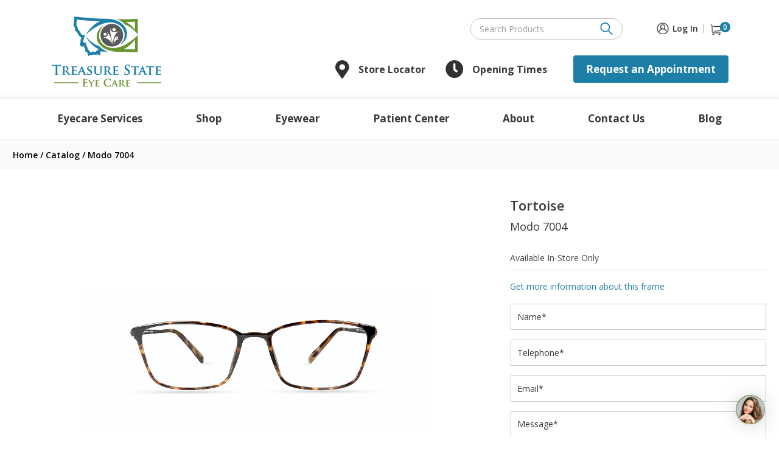

--- FILE ---
content_type: text/html; charset=UTF-8
request_url: https://treasurestateeyecare.com/product/modo-7004-tortoise/
body_size: 26273
content:
<!DOCTYPE html>
<html lang="en-US">
<head>
<meta charset="UTF-8" />
<script>
var gform;gform||(document.addEventListener("gform_main_scripts_loaded",function(){gform.scriptsLoaded=!0}),document.addEventListener("gform/theme/scripts_loaded",function(){gform.themeScriptsLoaded=!0}),window.addEventListener("DOMContentLoaded",function(){gform.domLoaded=!0}),gform={domLoaded:!1,scriptsLoaded:!1,themeScriptsLoaded:!1,isFormEditor:()=>"function"==typeof InitializeEditor,callIfLoaded:function(o){return!(!gform.domLoaded||!gform.scriptsLoaded||!gform.themeScriptsLoaded&&!gform.isFormEditor()||(gform.isFormEditor()&&console.warn("The use of gform.initializeOnLoaded() is deprecated in the form editor context and will be removed in Gravity Forms 3.1."),o(),0))},initializeOnLoaded:function(o){gform.callIfLoaded(o)||(document.addEventListener("gform_main_scripts_loaded",()=>{gform.scriptsLoaded=!0,gform.callIfLoaded(o)}),document.addEventListener("gform/theme/scripts_loaded",()=>{gform.themeScriptsLoaded=!0,gform.callIfLoaded(o)}),window.addEventListener("DOMContentLoaded",()=>{gform.domLoaded=!0,gform.callIfLoaded(o)}))},hooks:{action:{},filter:{}},addAction:function(o,r,e,t){gform.addHook("action",o,r,e,t)},addFilter:function(o,r,e,t){gform.addHook("filter",o,r,e,t)},doAction:function(o){gform.doHook("action",o,arguments)},applyFilters:function(o){return gform.doHook("filter",o,arguments)},removeAction:function(o,r){gform.removeHook("action",o,r)},removeFilter:function(o,r,e){gform.removeHook("filter",o,r,e)},addHook:function(o,r,e,t,n){null==gform.hooks[o][r]&&(gform.hooks[o][r]=[]);var d=gform.hooks[o][r];null==n&&(n=r+"_"+d.length),gform.hooks[o][r].push({tag:n,callable:e,priority:t=null==t?10:t})},doHook:function(r,o,e){var t;if(e=Array.prototype.slice.call(e,1),null!=gform.hooks[r][o]&&((o=gform.hooks[r][o]).sort(function(o,r){return o.priority-r.priority}),o.forEach(function(o){"function"!=typeof(t=o.callable)&&(t=window[t]),"action"==r?t.apply(null,e):e[0]=t.apply(null,e)})),"filter"==r)return e[0]},removeHook:function(o,r,t,n){var e;null!=gform.hooks[o][r]&&(e=(e=gform.hooks[o][r]).filter(function(o,r,e){return!!(null!=n&&n!=o.tag||null!=t&&t!=o.priority)}),gform.hooks[o][r]=e)}});
</script>

<meta name='viewport' content='width=device-width, initial-scale=1.0' />
<meta http-equiv='X-UA-Compatible' content='IE=edge' />
<link rel="profile" href="https://gmpg.org/xfn/11" />
<meta name='robots' content='index, follow, max-image-preview:large, max-snippet:-1, max-video-preview:-1' />
	<style>img:is([sizes="auto" i], [sizes^="auto," i]) { contain-intrinsic-size: 3000px 1500px }</style>
	
            <script data-no-defer="1" data-ezscrex="false" data-cfasync="false" data-pagespeed-no-defer data-cookieconsent="ignore">
                var ctPublicFunctions = {"_ajax_nonce":"6e84bd6640","_rest_nonce":"b8860a6ef3","_ajax_url":"\/wp-admin\/admin-ajax.php","_rest_url":"https:\/\/treasurestateeyecare.com\/wp-json\/","data__cookies_type":"none","data__ajax_type":"rest","text__wait_for_decoding":"Decoding the contact data, let us a few seconds to finish. Anti-Spam by CleanTalk","cookiePrefix":"","wprocket_detected":true,"host_url":"treasurestateeyecare.com"}
            </script>
        
            <script data-no-defer="1" data-ezscrex="false" data-cfasync="false" data-pagespeed-no-defer data-cookieconsent="ignore">
                var ctPublic = {"_ajax_nonce":"6e84bd6640","settings__forms__check_internal":"0","settings__forms__check_external":"0","settings__forms__search_test":"1","settings__data__bot_detector_enabled":"1","blog_home":"https:\/\/treasurestateeyecare.com\/","pixel__setting":"3","pixel__enabled":true,"pixel__url":"https:\/\/moderate9-v4.cleantalk.org\/pixel\/8201d621d896b66a3c19a97ea9fb9979.gif","data__email_check_before_post":"1","data__email_check_exist_post":0,"data__cookies_type":"none","data__key_is_ok":true,"data__visible_fields_required":true,"wl_brandname":"Anti-Spam by CleanTalk","wl_brandname_short":"CleanTalk","ct_checkjs_key":"a7eb1374c821194d9bc87859a8085319f0e20a9d37e1df1188a681b50d100754","emailEncoderPassKey":"ccdf6a70198912e4f671b91748d97cc6","bot_detector_forms_excluded":"W10=","advancedCacheExists":true,"varnishCacheExists":false,"wc_ajax_add_to_cart":true}
            </script>
        
<!-- Google Tag Manager for WordPress by gtm4wp.com -->
<script data-cfasync="false" data-pagespeed-no-defer>
	var gtm4wp_datalayer_name = "dataLayer";
	var dataLayer = dataLayer || [];
	const gtm4wp_use_sku_instead = false;
	const gtm4wp_id_prefix = '';
	const gtm4wp_remarketing = false;
	const gtm4wp_eec = true;
	const gtm4wp_classicec = false;
	const gtm4wp_currency = 'USD';
	const gtm4wp_product_per_impression = 10;
	const gtm4wp_needs_shipping_address = false;
	const gtm4wp_business_vertical = 'retail';
	const gtm4wp_business_vertical_id = 'id';
</script>
<!-- End Google Tag Manager for WordPress by gtm4wp.com -->
	<!-- This site is optimized with the Yoast SEO plugin v22.7 - https://yoast.com/wordpress/plugins/seo/ -->
	<title>Modo 7004 - Treasure State Eye Care</title><link rel="preload" data-rocket-preload as="image" href="https://atttpgdeen.cloudimg.io/cdn/n/n/http://ca.masterdb.co.uk//images/modo/modo_7004_mred_matte_red_ref.jpg" fetchpriority="high">
	<link rel="canonical" href="https://treasurestateeyecare.com/product/modo-7004-tortoise/" />
	<meta property="og:locale" content="en_US" />
	<meta property="og:type" content="article" />
	<meta property="og:title" content="Modo 7004 - Treasure State Eye Care" />
	<meta property="og:url" content="https://treasurestateeyecare.com/product/modo-7004-tortoise/" />
	<meta property="og:site_name" content="Treasure State Eye Care" />
	<meta property="article:publisher" content="https://www.facebook.com/TreasureStateEyecare" />
	<meta property="article:modified_time" content="2025-06-25T10:04:34+00:00" />
	<meta name="twitter:card" content="summary_large_image" />
	<meta name="twitter:image" content="https://atttpgdeen.cloudimg.io/cdn/n/n/http://ca.masterdb.co.uk//images/modo/modo_7004_tort_tortoise_ref.jpg" />
	<script type="application/ld+json" class="yoast-schema-graph">{"@context":"https://schema.org","@graph":[{"@type":["WebPage","ItemPage"],"@id":"https://treasurestateeyecare.com/product/modo-7004-tortoise/","url":"https://treasurestateeyecare.com/product/modo-7004-tortoise/","name":"Modo 7004 - Treasure State Eye Care","isPartOf":{"@id":"https://treasurestateeyecare.com/#website"},"primaryImageOfPage":{"@id":"https://treasurestateeyecare.com/product/modo-7004-tortoise/#primaryimage"},"image":{"@id":"https://treasurestateeyecare.com/product/modo-7004-tortoise/#primaryimage"},"thumbnailUrl":"https://atttpgdeen.cloudimg.io/cdn/n/n/http://ca.masterdb.co.uk//images/modo/modo_7004_tort_tortoise_ref.jpg","datePublished":"2023-06-20T06:39:07+00:00","dateModified":"2025-06-25T10:04:34+00:00","breadcrumb":{"@id":"https://treasurestateeyecare.com/product/modo-7004-tortoise/#breadcrumb"},"inLanguage":"en-US","potentialAction":[{"@type":"ReadAction","target":["https://treasurestateeyecare.com/product/modo-7004-tortoise/"]}]},{"@type":"ImageObject","inLanguage":"en-US","@id":"https://treasurestateeyecare.com/product/modo-7004-tortoise/#primaryimage","url":"https://atttpgdeen.cloudimg.io/cdn/n/n/http://ca.masterdb.co.uk//images/modo/modo_7004_tort_tortoise_ref.jpg","contentUrl":"https://atttpgdeen.cloudimg.io/cdn/n/n/http://ca.masterdb.co.uk//images/modo/modo_7004_tort_tortoise_ref.jpg"},{"@type":"BreadcrumbList","@id":"https://treasurestateeyecare.com/product/modo-7004-tortoise/#breadcrumb","itemListElement":[{"@type":"ListItem","position":1,"name":"Home","item":"https://treasurestateeyecare.com/"},{"@type":"ListItem","position":2,"name":"Catalog","item":"https://treasurestateeyecare.com/catalog/"},{"@type":"ListItem","position":3,"name":"Modo 7004"}]},{"@type":"WebSite","@id":"https://treasurestateeyecare.com/#website","url":"https://treasurestateeyecare.com/","name":"Treasure State Eye Care","description":"","publisher":{"@id":"https://treasurestateeyecare.com/#organization"},"potentialAction":[{"@type":"SearchAction","target":{"@type":"EntryPoint","urlTemplate":"https://treasurestateeyecare.com/?s={search_term_string}"},"query-input":"required name=search_term_string"}],"inLanguage":"en-US"},{"@type":"Organization","@id":"https://treasurestateeyecare.com/#organization","name":"Treasure State Eye Care","url":"https://treasurestateeyecare.com/","logo":{"@type":"ImageObject","inLanguage":"en-US","@id":"https://treasurestateeyecare.com/#/schema/logo/image/","url":"https://treasurestateeyecare.com/wp-content/uploads/2022/03/ts-eye-care-logo.jpg","contentUrl":"https://treasurestateeyecare.com/wp-content/uploads/2022/03/ts-eye-care-logo.jpg","width":185,"height":119,"caption":"Treasure State Eye Care"},"image":{"@id":"https://treasurestateeyecare.com/#/schema/logo/image/"},"sameAs":["https://www.facebook.com/TreasureStateEyecare","https://www.tiktok.com/treasurestateeyecare?lang=en","https://www.instagram.com/treasurestateeyecare/"]}]}</script>
	<!-- / Yoast SEO plugin. -->


<link rel='dns-prefetch' href='//moderate.cleantalk.org' />
<link rel='dns-prefetch' href='//cs.iubenda.com' />
<link rel='dns-prefetch' href='//cdn.iubenda.com' />
<link rel='dns-prefetch' href='//fonts.googleapis.com' />
<link href='https://fonts.gstatic.com' crossorigin rel='preconnect' />
<link rel="alternate" type="application/rss+xml" title="Treasure State Eye Care &raquo; Feed" href="https://treasurestateeyecare.com/feed/" />
<link rel="alternate" type="application/rss+xml" title="Treasure State Eye Care &raquo; Comments Feed" href="https://treasurestateeyecare.com/comments/feed/" />
<link rel="preload" href="https://treasurestateeyecare.com/wp-content/plugins/bb-plugin/fonts/fontawesome/5.15.4/webfonts/fa-solid-900.woff2" as="font" type="font/woff2" crossorigin="anonymous">
<link rel="preload" href="https://treasurestateeyecare.com/wp-content/plugins/bb-plugin/fonts/fontawesome/5.15.4/webfonts/fa-regular-400.woff2" as="font" type="font/woff2" crossorigin="anonymous">
<link rel="preload" href="https://treasurestateeyecare.com/wp-content/plugins/bb-plugin/fonts/fontawesome/5.15.4/webfonts/fa-brands-400.woff2" as="font" type="font/woff2" crossorigin="anonymous">
<style id='wp-emoji-styles-inline-css'>

	img.wp-smiley, img.emoji {
		display: inline !important;
		border: none !important;
		box-shadow: none !important;
		height: 1em !important;
		width: 1em !important;
		margin: 0 0.07em !important;
		vertical-align: -0.1em !important;
		background: none !important;
		padding: 0 !important;
	}
</style>
<link rel='stylesheet' id='wp-block-library-css' href='https://treasurestateeyecare.com/wp-includes/css/dist/block-library/style.min.css' media='all' />
<style id='wp-block-library-theme-inline-css'>
.wp-block-audio :where(figcaption){color:#555;font-size:13px;text-align:center}.is-dark-theme .wp-block-audio :where(figcaption){color:#ffffffa6}.wp-block-audio{margin:0 0 1em}.wp-block-code{border:1px solid #ccc;border-radius:4px;font-family:Menlo,Consolas,monaco,monospace;padding:.8em 1em}.wp-block-embed :where(figcaption){color:#555;font-size:13px;text-align:center}.is-dark-theme .wp-block-embed :where(figcaption){color:#ffffffa6}.wp-block-embed{margin:0 0 1em}.blocks-gallery-caption{color:#555;font-size:13px;text-align:center}.is-dark-theme .blocks-gallery-caption{color:#ffffffa6}:root :where(.wp-block-image figcaption){color:#555;font-size:13px;text-align:center}.is-dark-theme :root :where(.wp-block-image figcaption){color:#ffffffa6}.wp-block-image{margin:0 0 1em}.wp-block-pullquote{border-bottom:4px solid;border-top:4px solid;color:currentColor;margin-bottom:1.75em}.wp-block-pullquote cite,.wp-block-pullquote footer,.wp-block-pullquote__citation{color:currentColor;font-size:.8125em;font-style:normal;text-transform:uppercase}.wp-block-quote{border-left:.25em solid;margin:0 0 1.75em;padding-left:1em}.wp-block-quote cite,.wp-block-quote footer{color:currentColor;font-size:.8125em;font-style:normal;position:relative}.wp-block-quote:where(.has-text-align-right){border-left:none;border-right:.25em solid;padding-left:0;padding-right:1em}.wp-block-quote:where(.has-text-align-center){border:none;padding-left:0}.wp-block-quote.is-large,.wp-block-quote.is-style-large,.wp-block-quote:where(.is-style-plain){border:none}.wp-block-search .wp-block-search__label{font-weight:700}.wp-block-search__button{border:1px solid #ccc;padding:.375em .625em}:where(.wp-block-group.has-background){padding:1.25em 2.375em}.wp-block-separator.has-css-opacity{opacity:.4}.wp-block-separator{border:none;border-bottom:2px solid;margin-left:auto;margin-right:auto}.wp-block-separator.has-alpha-channel-opacity{opacity:1}.wp-block-separator:not(.is-style-wide):not(.is-style-dots){width:100px}.wp-block-separator.has-background:not(.is-style-dots){border-bottom:none;height:1px}.wp-block-separator.has-background:not(.is-style-wide):not(.is-style-dots){height:2px}.wp-block-table{margin:0 0 1em}.wp-block-table td,.wp-block-table th{word-break:normal}.wp-block-table :where(figcaption){color:#555;font-size:13px;text-align:center}.is-dark-theme .wp-block-table :where(figcaption){color:#ffffffa6}.wp-block-video :where(figcaption){color:#555;font-size:13px;text-align:center}.is-dark-theme .wp-block-video :where(figcaption){color:#ffffffa6}.wp-block-video{margin:0 0 1em}:root :where(.wp-block-template-part.has-background){margin-bottom:0;margin-top:0;padding:1.25em 2.375em}
</style>
<style id='classic-theme-styles-inline-css'>
/*! This file is auto-generated */
.wp-block-button__link{color:#fff;background-color:#32373c;border-radius:9999px;box-shadow:none;text-decoration:none;padding:calc(.667em + 2px) calc(1.333em + 2px);font-size:1.125em}.wp-block-file__button{background:#32373c;color:#fff;text-decoration:none}
</style>
<style id='global-styles-inline-css'>
:root{--wp--preset--aspect-ratio--square: 1;--wp--preset--aspect-ratio--4-3: 4/3;--wp--preset--aspect-ratio--3-4: 3/4;--wp--preset--aspect-ratio--3-2: 3/2;--wp--preset--aspect-ratio--2-3: 2/3;--wp--preset--aspect-ratio--16-9: 16/9;--wp--preset--aspect-ratio--9-16: 9/16;--wp--preset--color--black: #000000;--wp--preset--color--cyan-bluish-gray: #abb8c3;--wp--preset--color--white: #ffffff;--wp--preset--color--pale-pink: #f78da7;--wp--preset--color--vivid-red: #cf2e2e;--wp--preset--color--luminous-vivid-orange: #ff6900;--wp--preset--color--luminous-vivid-amber: #fcb900;--wp--preset--color--light-green-cyan: #7bdcb5;--wp--preset--color--vivid-green-cyan: #00d084;--wp--preset--color--pale-cyan-blue: #8ed1fc;--wp--preset--color--vivid-cyan-blue: #0693e3;--wp--preset--color--vivid-purple: #9b51e0;--wp--preset--gradient--vivid-cyan-blue-to-vivid-purple: linear-gradient(135deg,rgba(6,147,227,1) 0%,rgb(155,81,224) 100%);--wp--preset--gradient--light-green-cyan-to-vivid-green-cyan: linear-gradient(135deg,rgb(122,220,180) 0%,rgb(0,208,130) 100%);--wp--preset--gradient--luminous-vivid-amber-to-luminous-vivid-orange: linear-gradient(135deg,rgba(252,185,0,1) 0%,rgba(255,105,0,1) 100%);--wp--preset--gradient--luminous-vivid-orange-to-vivid-red: linear-gradient(135deg,rgba(255,105,0,1) 0%,rgb(207,46,46) 100%);--wp--preset--gradient--very-light-gray-to-cyan-bluish-gray: linear-gradient(135deg,rgb(238,238,238) 0%,rgb(169,184,195) 100%);--wp--preset--gradient--cool-to-warm-spectrum: linear-gradient(135deg,rgb(74,234,220) 0%,rgb(151,120,209) 20%,rgb(207,42,186) 40%,rgb(238,44,130) 60%,rgb(251,105,98) 80%,rgb(254,248,76) 100%);--wp--preset--gradient--blush-light-purple: linear-gradient(135deg,rgb(255,206,236) 0%,rgb(152,150,240) 100%);--wp--preset--gradient--blush-bordeaux: linear-gradient(135deg,rgb(254,205,165) 0%,rgb(254,45,45) 50%,rgb(107,0,62) 100%);--wp--preset--gradient--luminous-dusk: linear-gradient(135deg,rgb(255,203,112) 0%,rgb(199,81,192) 50%,rgb(65,88,208) 100%);--wp--preset--gradient--pale-ocean: linear-gradient(135deg,rgb(255,245,203) 0%,rgb(182,227,212) 50%,rgb(51,167,181) 100%);--wp--preset--gradient--electric-grass: linear-gradient(135deg,rgb(202,248,128) 0%,rgb(113,206,126) 100%);--wp--preset--gradient--midnight: linear-gradient(135deg,rgb(2,3,129) 0%,rgb(40,116,252) 100%);--wp--preset--font-size--small: 13px;--wp--preset--font-size--medium: 20px;--wp--preset--font-size--large: 36px;--wp--preset--font-size--x-large: 42px;--wp--preset--spacing--20: 0.44rem;--wp--preset--spacing--30: 0.67rem;--wp--preset--spacing--40: 1rem;--wp--preset--spacing--50: 1.5rem;--wp--preset--spacing--60: 2.25rem;--wp--preset--spacing--70: 3.38rem;--wp--preset--spacing--80: 5.06rem;--wp--preset--shadow--natural: 6px 6px 9px rgba(0, 0, 0, 0.2);--wp--preset--shadow--deep: 12px 12px 50px rgba(0, 0, 0, 0.4);--wp--preset--shadow--sharp: 6px 6px 0px rgba(0, 0, 0, 0.2);--wp--preset--shadow--outlined: 6px 6px 0px -3px rgba(255, 255, 255, 1), 6px 6px rgba(0, 0, 0, 1);--wp--preset--shadow--crisp: 6px 6px 0px rgba(0, 0, 0, 1);}:where(.is-layout-flex){gap: 0.5em;}:where(.is-layout-grid){gap: 0.5em;}body .is-layout-flex{display: flex;}.is-layout-flex{flex-wrap: wrap;align-items: center;}.is-layout-flex > :is(*, div){margin: 0;}body .is-layout-grid{display: grid;}.is-layout-grid > :is(*, div){margin: 0;}:where(.wp-block-columns.is-layout-flex){gap: 2em;}:where(.wp-block-columns.is-layout-grid){gap: 2em;}:where(.wp-block-post-template.is-layout-flex){gap: 1.25em;}:where(.wp-block-post-template.is-layout-grid){gap: 1.25em;}.has-black-color{color: var(--wp--preset--color--black) !important;}.has-cyan-bluish-gray-color{color: var(--wp--preset--color--cyan-bluish-gray) !important;}.has-white-color{color: var(--wp--preset--color--white) !important;}.has-pale-pink-color{color: var(--wp--preset--color--pale-pink) !important;}.has-vivid-red-color{color: var(--wp--preset--color--vivid-red) !important;}.has-luminous-vivid-orange-color{color: var(--wp--preset--color--luminous-vivid-orange) !important;}.has-luminous-vivid-amber-color{color: var(--wp--preset--color--luminous-vivid-amber) !important;}.has-light-green-cyan-color{color: var(--wp--preset--color--light-green-cyan) !important;}.has-vivid-green-cyan-color{color: var(--wp--preset--color--vivid-green-cyan) !important;}.has-pale-cyan-blue-color{color: var(--wp--preset--color--pale-cyan-blue) !important;}.has-vivid-cyan-blue-color{color: var(--wp--preset--color--vivid-cyan-blue) !important;}.has-vivid-purple-color{color: var(--wp--preset--color--vivid-purple) !important;}.has-black-background-color{background-color: var(--wp--preset--color--black) !important;}.has-cyan-bluish-gray-background-color{background-color: var(--wp--preset--color--cyan-bluish-gray) !important;}.has-white-background-color{background-color: var(--wp--preset--color--white) !important;}.has-pale-pink-background-color{background-color: var(--wp--preset--color--pale-pink) !important;}.has-vivid-red-background-color{background-color: var(--wp--preset--color--vivid-red) !important;}.has-luminous-vivid-orange-background-color{background-color: var(--wp--preset--color--luminous-vivid-orange) !important;}.has-luminous-vivid-amber-background-color{background-color: var(--wp--preset--color--luminous-vivid-amber) !important;}.has-light-green-cyan-background-color{background-color: var(--wp--preset--color--light-green-cyan) !important;}.has-vivid-green-cyan-background-color{background-color: var(--wp--preset--color--vivid-green-cyan) !important;}.has-pale-cyan-blue-background-color{background-color: var(--wp--preset--color--pale-cyan-blue) !important;}.has-vivid-cyan-blue-background-color{background-color: var(--wp--preset--color--vivid-cyan-blue) !important;}.has-vivid-purple-background-color{background-color: var(--wp--preset--color--vivid-purple) !important;}.has-black-border-color{border-color: var(--wp--preset--color--black) !important;}.has-cyan-bluish-gray-border-color{border-color: var(--wp--preset--color--cyan-bluish-gray) !important;}.has-white-border-color{border-color: var(--wp--preset--color--white) !important;}.has-pale-pink-border-color{border-color: var(--wp--preset--color--pale-pink) !important;}.has-vivid-red-border-color{border-color: var(--wp--preset--color--vivid-red) !important;}.has-luminous-vivid-orange-border-color{border-color: var(--wp--preset--color--luminous-vivid-orange) !important;}.has-luminous-vivid-amber-border-color{border-color: var(--wp--preset--color--luminous-vivid-amber) !important;}.has-light-green-cyan-border-color{border-color: var(--wp--preset--color--light-green-cyan) !important;}.has-vivid-green-cyan-border-color{border-color: var(--wp--preset--color--vivid-green-cyan) !important;}.has-pale-cyan-blue-border-color{border-color: var(--wp--preset--color--pale-cyan-blue) !important;}.has-vivid-cyan-blue-border-color{border-color: var(--wp--preset--color--vivid-cyan-blue) !important;}.has-vivid-purple-border-color{border-color: var(--wp--preset--color--vivid-purple) !important;}.has-vivid-cyan-blue-to-vivid-purple-gradient-background{background: var(--wp--preset--gradient--vivid-cyan-blue-to-vivid-purple) !important;}.has-light-green-cyan-to-vivid-green-cyan-gradient-background{background: var(--wp--preset--gradient--light-green-cyan-to-vivid-green-cyan) !important;}.has-luminous-vivid-amber-to-luminous-vivid-orange-gradient-background{background: var(--wp--preset--gradient--luminous-vivid-amber-to-luminous-vivid-orange) !important;}.has-luminous-vivid-orange-to-vivid-red-gradient-background{background: var(--wp--preset--gradient--luminous-vivid-orange-to-vivid-red) !important;}.has-very-light-gray-to-cyan-bluish-gray-gradient-background{background: var(--wp--preset--gradient--very-light-gray-to-cyan-bluish-gray) !important;}.has-cool-to-warm-spectrum-gradient-background{background: var(--wp--preset--gradient--cool-to-warm-spectrum) !important;}.has-blush-light-purple-gradient-background{background: var(--wp--preset--gradient--blush-light-purple) !important;}.has-blush-bordeaux-gradient-background{background: var(--wp--preset--gradient--blush-bordeaux) !important;}.has-luminous-dusk-gradient-background{background: var(--wp--preset--gradient--luminous-dusk) !important;}.has-pale-ocean-gradient-background{background: var(--wp--preset--gradient--pale-ocean) !important;}.has-electric-grass-gradient-background{background: var(--wp--preset--gradient--electric-grass) !important;}.has-midnight-gradient-background{background: var(--wp--preset--gradient--midnight) !important;}.has-small-font-size{font-size: var(--wp--preset--font-size--small) !important;}.has-medium-font-size{font-size: var(--wp--preset--font-size--medium) !important;}.has-large-font-size{font-size: var(--wp--preset--font-size--large) !important;}.has-x-large-font-size{font-size: var(--wp--preset--font-size--x-large) !important;}
:where(.wp-block-post-template.is-layout-flex){gap: 1.25em;}:where(.wp-block-post-template.is-layout-grid){gap: 1.25em;}
:where(.wp-block-columns.is-layout-flex){gap: 2em;}:where(.wp-block-columns.is-layout-grid){gap: 2em;}
:root :where(.wp-block-pullquote){font-size: 1.5em;line-height: 1.6;}
</style>
<link rel='stylesheet' id='ct_public_css-css' href='https://treasurestateeyecare.com/wp-content/plugins/cleantalk-spam-protect/css/cleantalk-public.min.css?ver=6.45.2' media='all' />
<link rel='stylesheet' id='ct_email_decoder_css-css' href='https://treasurestateeyecare.com/wp-content/plugins/cleantalk-spam-protect/css/cleantalk-email-decoder.min.css?ver=6.45.2' media='all' />
<link rel='stylesheet' id='standard-branch-css' href='https://treasurestateeyecare.com/wp-content/plugins/opticommerce-custom-functions//assets/css/standard.css' media='all' />
<link rel='stylesheet' id='photoswipe-css' href='https://treasurestateeyecare.com/wp-content/plugins/woocommerce/assets/css/photoswipe/photoswipe.min.css?ver=10.4.3' media='all' />
<link rel='stylesheet' id='photoswipe-default-skin-css' href='https://treasurestateeyecare.com/wp-content/plugins/woocommerce/assets/css/photoswipe/default-skin/default-skin.min.css?ver=10.4.3' media='all' />
<link rel='stylesheet' id='woocommerce-layout-css' href='https://treasurestateeyecare.com/wp-content/plugins/woocommerce/assets/css/woocommerce-layout.css?ver=10.4.3' media='all' />
<link rel='stylesheet' id='woocommerce-smallscreen-css' href='https://treasurestateeyecare.com/wp-content/plugins/woocommerce/assets/css/woocommerce-smallscreen.css?ver=10.4.3' media='only screen and (max-width: 767px)' />
<link rel='stylesheet' id='woocommerce-general-css' href='https://treasurestateeyecare.com/wp-content/plugins/woocommerce/assets/css/woocommerce.css?ver=10.4.3' media='all' />
<style id='woocommerce-inline-inline-css'>
.woocommerce form .form-row .required { visibility: visible; }
</style>
<link rel='stylesheet' id='font-awesome-5-css' href='https://treasurestateeyecare.com/wp-content/plugins/bb-plugin/fonts/fontawesome/5.15.4/css/all.min.css?ver=2.9.4' media='all' />
<link rel='stylesheet' id='fl-builder-layout-bundle-52efbd25bee72a2b2c1319742a5857f1-css' href='https://treasurestateeyecare.com/wp-content/uploads/bb-plugin/cache/52efbd25bee72a2b2c1319742a5857f1-layout-bundle.css?ver=2.9.4-1.4.11.2' media='all' />
<link rel='stylesheet' id='grw-public-main-css-css' href='https://treasurestateeyecare.com/wp-content/plugins/widget-google-reviews/assets/css/public-main.css?ver=6.8.1' media='all' />
<link rel='stylesheet' id='wc-bundle-style-css' href='https://treasurestateeyecare.com/wp-content/plugins/woocommerce-product-bundles/assets/css/frontend/woocommerce.css?ver=6.0.3' media='all' />
<link rel='stylesheet' id='jquery-magnificpopup-css' href='https://treasurestateeyecare.com/wp-content/plugins/bb-plugin/css/jquery.magnificpopup.min.css?ver=2.9.4' media='all' />
<link rel='stylesheet' id='base-css' href='https://treasurestateeyecare.com/wp-content/themes/bb-theme/css/base.min.css?ver=1.7.14' media='all' />
<link rel='stylesheet' id='fl-automator-skin-css' href='https://treasurestateeyecare.com/wp-content/uploads/bb-theme/skin-686bae909a6dc.css?ver=1.7.14' media='all' />
<link rel='stylesheet' id='fl-child-theme-css' href='https://treasurestateeyecare.com/wp-content/themes/bb-theme-child/style.css' media='all' />
<link rel='stylesheet' id='pp-animate-css' href='https://treasurestateeyecare.com/wp-content/plugins/bbpowerpack/assets/css/animate.min.css?ver=3.5.1' media='all' />
<link rel='stylesheet' id='fl-builder-google-fonts-4e710297938925ec3811febff53136be-css' href='//fonts.googleapis.com/css?family=Open+Sans%3A700%2C400%2C600%2C300%7CPoppins%3A400%7CMontserrat%3A400' media='all' />
<!--n2css--><!--n2js--><script src="https://treasurestateeyecare.com/wp-includes/js/jquery/jquery.min.js?ver=3.7.1" id="jquery-core-js"></script>
<script src="https://treasurestateeyecare.com/wp-includes/js/jquery/jquery-migrate.min.js?ver=3.4.1" id="jquery-migrate-js"></script>
<script id="cl_verification_api.js-js-extra">
var my_ajax_object = {"ajax_url":"https:\/\/treasurestateeyecare.com\/wp-admin\/admin-ajax.php"};
</script>
<script src="https://treasurestateeyecare.com/wp-content/plugins/cl_verification_api/_inc//js/cl_verification_api.js?ver=1.0" id="cl_verification_api.js-js"></script>
<script data-pagespeed-no-defer src="https://treasurestateeyecare.com/wp-content/plugins/cleantalk-spam-protect/js/apbct-public-bundle.min.js?ver=6.45.2" id="ct_public_functions-js"></script>
<script src="https://moderate.cleantalk.org/ct-bot-detector-wrapper.js?ver=6.45.2" id="ct_bot_detector-js"></script>

<script  type="text/javascript" class=" _iub_cs_skip" id="iubenda-head-inline-scripts-0">
var _iub = _iub || [];
_iub.csConfiguration = {"enableGdpr":false,"enableUspr":true,"floatingPreferencesButtonDisplay":"anchored-center-left","siteId":2612414,"usPreferencesWidgetDisplay":"inline-center","usprApplies":true,"usprPurposes":"s,sh,adv,sd8","whitelabel":false,"cookiePolicyId":98964705,"banner":{"acceptButtonDisplay":true,"closeButtonRejects":true,"customizeButtonDisplay":true,"position":"bottom","rejectButtonDisplay":true,"slideDown":false}};
_iub.csLangConfiguration = {"en":{"cookiePolicyId":98964705}};
</script>
<script  type="text/javascript" class=" _iub_cs_skip" src="https://cs.iubenda.com/autoblocking/2612414.js?ver=3.7.9" id="iubenda-head-scripts-0-js"></script>
<script  type="text/javascript" class=" _iub_cs_skip" src="//cdn.iubenda.com/cs/gpp/stub.js?ver=3.7.9" id="iubenda-head-scripts-1-js"></script>
<script  type="text/javascript" charset="UTF-8" async="" class=" _iub_cs_skip" src="//cdn.iubenda.com/cs/iubenda_cs.js?ver=3.7.9" id="iubenda-head-scripts-2-js"></script>
<script src="https://treasurestateeyecare.com/wp-content/plugins/woocommerce/assets/js/jquery-blockui/jquery.blockUI.min.js?ver=2.7.0-wc.10.4.3" id="wc-jquery-blockui-js" defer data-wp-strategy="defer"></script>
<script id="wc-add-to-cart-js-extra">
var wc_add_to_cart_params = {"ajax_url":"\/wp-admin\/admin-ajax.php","wc_ajax_url":"\/?wc-ajax=%%endpoint%%","i18n_view_cart":"View cart","cart_url":"https:\/\/treasurestateeyecare.com\/cart\/","is_cart":"","cart_redirect_after_add":"yes"};
</script>
<script src="https://treasurestateeyecare.com/wp-content/plugins/woocommerce/assets/js/frontend/add-to-cart.min.js?ver=10.4.3" id="wc-add-to-cart-js" defer data-wp-strategy="defer"></script>
<script src="https://treasurestateeyecare.com/wp-content/plugins/woocommerce/assets/js/zoom/jquery.zoom.min.js?ver=1.7.21-wc.10.4.3" id="wc-zoom-js" defer data-wp-strategy="defer"></script>
<script src="https://treasurestateeyecare.com/wp-content/plugins/woocommerce/assets/js/flexslider/jquery.flexslider.min.js?ver=2.7.2-wc.10.4.3" id="wc-flexslider-js" defer data-wp-strategy="defer"></script>
<script src="https://treasurestateeyecare.com/wp-content/plugins/woocommerce/assets/js/photoswipe/photoswipe.min.js?ver=4.1.1-wc.10.4.3" id="wc-photoswipe-js" defer data-wp-strategy="defer"></script>
<script src="https://treasurestateeyecare.com/wp-content/plugins/woocommerce/assets/js/photoswipe/photoswipe-ui-default.min.js?ver=4.1.1-wc.10.4.3" id="wc-photoswipe-ui-default-js" defer data-wp-strategy="defer"></script>
<script id="wc-single-product-js-extra">
var wc_single_product_params = {"i18n_required_rating_text":"Please select a rating","i18n_rating_options":["1 of 5 stars","2 of 5 stars","3 of 5 stars","4 of 5 stars","5 of 5 stars"],"i18n_product_gallery_trigger_text":"View full-screen image gallery","review_rating_required":"yes","flexslider":{"rtl":false,"animation":"slide","smoothHeight":true,"directionNav":false,"controlNav":"thumbnails","slideshow":false,"animationSpeed":500,"animationLoop":false,"allowOneSlide":false},"zoom_enabled":"1","zoom_options":[],"photoswipe_enabled":"1","photoswipe_options":{"shareEl":false,"closeOnScroll":false,"history":false,"hideAnimationDuration":0,"showAnimationDuration":0},"flexslider_enabled":"1"};
</script>
<script src="https://treasurestateeyecare.com/wp-content/plugins/woocommerce/assets/js/frontend/single-product.min.js?ver=10.4.3" id="wc-single-product-js" defer data-wp-strategy="defer"></script>
<script src="https://treasurestateeyecare.com/wp-content/plugins/woocommerce/assets/js/js-cookie/js.cookie.min.js?ver=2.1.4-wc.10.4.3" id="wc-js-cookie-js" defer data-wp-strategy="defer"></script>
<script id="woocommerce-js-extra">
var woocommerce_params = {"ajax_url":"\/wp-admin\/admin-ajax.php","wc_ajax_url":"\/?wc-ajax=%%endpoint%%","i18n_password_show":"Show password","i18n_password_hide":"Hide password"};
</script>
<script src="https://treasurestateeyecare.com/wp-content/plugins/woocommerce/assets/js/frontend/woocommerce.min.js?ver=10.4.3" id="woocommerce-js" defer data-wp-strategy="defer"></script>
<script src="https://treasurestateeyecare.com/wp-content/plugins/duracelltomi-google-tag-manager/js/gtm4wp-woocommerce-enhanced.js?ver=1.18.1" id="gtm4wp-woocommerce-enhanced-js"></script>
<script defer="defer" src="https://treasurestateeyecare.com/wp-content/plugins/widget-google-reviews/assets/js/public-main.js?ver=6.8.1" id="grw-public-main-js-js"></script>
<script id="wc-cart-fragments-js-extra">
var wc_cart_fragments_params = {"ajax_url":"\/wp-admin\/admin-ajax.php","wc_ajax_url":"\/?wc-ajax=%%endpoint%%","cart_hash_key":"wc_cart_hash_a9223d32e1c95f20e6dc7ee745fd4961","fragment_name":"wc_fragments_a9223d32e1c95f20e6dc7ee745fd4961","request_timeout":"5000"};
</script>
<script src="https://treasurestateeyecare.com/wp-content/plugins/woocommerce/assets/js/frontend/cart-fragments.min.js?ver=10.4.3" id="wc-cart-fragments-js" defer data-wp-strategy="defer"></script>
<link rel="https://api.w.org/" href="https://treasurestateeyecare.com/wp-json/" /><link rel="alternate" title="JSON" type="application/json" href="https://treasurestateeyecare.com/wp-json/wp/v2/product/1052128" /><link rel="EditURI" type="application/rsd+xml" title="RSD" href="https://treasurestateeyecare.com/xmlrpc.php?rsd" />
<link rel='shortlink' href='https://treasurestateeyecare.com/?p=1052128' />
<link rel="alternate" title="oEmbed (JSON)" type="application/json+oembed" href="https://treasurestateeyecare.com/wp-json/oembed/1.0/embed?url=https%3A%2F%2Ftreasurestateeyecare.com%2Fproduct%2Fmodo-7004-tortoise%2F" />
<link rel="alternate" title="oEmbed (XML)" type="text/xml+oembed" href="https://treasurestateeyecare.com/wp-json/oembed/1.0/embed?url=https%3A%2F%2Ftreasurestateeyecare.com%2Fproduct%2Fmodo-7004-tortoise%2F&#038;format=xml" />
		<script>
			var bb_powerpack = {
				search_term: '',
				version: '2.39.2',
				getAjaxUrl: function() { return atob( 'aHR0cHM6Ly90cmVhc3VyZXN0YXRlZXllY2FyZS5jb20vd3AtYWRtaW4vYWRtaW4tYWpheC5waHA=' ); },
				callback: function() {}
			};
		</script>
		
<!-- Google Tag Manager for WordPress by gtm4wp.com -->
<!-- GTM Container placement set to off -->
<script data-cfasync="false" data-pagespeed-no-defer type="text/javascript">
	var dataLayer_content = {"pagePostType":"product","pagePostType2":"single-product","cartContent":{"totals":{"applied_coupons":[],"discount_total":0,"subtotal":0,"total":0},"items":[]},"productRatingCounts":[],"productAverageRating":0,"productReviewCount":0,"productType":"variable","productIsVariable":1,"ecomm_prodid":1052128,"ecomm_pagetype":"product","ecomm_totalvalue":129};
	dataLayer.push( dataLayer_content );
</script>
<script>
	console.warn && console.warn("[GTM4WP] Google Tag Manager container code placement set to OFF !!!");
	console.warn && console.warn("[GTM4WP] Data layer codes are active but GTM container must be loaded using custom coding !!!");
</script>
<!-- End Google Tag Manager for WordPress by gtm4wp.com -->	<noscript><style>.woocommerce-product-gallery{ opacity: 1 !important; }</style></noscript>
	<link rel="icon" href="https://treasurestateeyecare.com/wp-content/uploads/2022/03/cropped-ts-favicon-32x32.png" sizes="32x32" />
<link rel="icon" href="https://treasurestateeyecare.com/wp-content/uploads/2022/03/cropped-ts-favicon-192x192.png" sizes="192x192" />
<link rel="apple-touch-icon" href="https://treasurestateeyecare.com/wp-content/uploads/2022/03/cropped-ts-favicon-180x180.png" />
<meta name="msapplication-TileImage" content="https://treasurestateeyecare.com/wp-content/uploads/2022/03/cropped-ts-favicon-270x270.png" />
		<style id="wp-custom-css">
			#ddc-btn-wrapper{
	bottom: 45px !important;
}
button.iubenda-tp-btn[data-tp-float][data-tp-float=bottom-right]{
	left: 0px !important;
	right: unset !important;
	bottom: 30px !important;
}
/*---------- Default Settings ----------*/
body p {margin-bottom: 25px;}
h1, h2, h3, h4, h5, h6, .h1, .h2, .h3, .h4, .h5, .h6 {margin-top: 0px;}
*:focus{ 
    outline:none !important;
    -webkit-box-shadow: none !important;
  box-shadow: none !important;
}

input[type="text"]::placeholder, input[type="password"]::placeholder, input[type="email"]::placeholder, input[type="tel"]::placeholder, input[type="date"]::placeholder, input[type="month"]::placeholder, input[type="week"]::placeholder, input[type="time"]::placeholder, input[type="number"]::placeholder, input[type="search"]::placeholder, input[type="url"]::placeholder, textarea::placeholder{
    color: rgba(37,43,72,0.4);
    opacity:1;
}
textarea{ resize: none; }
textarea:focus::-webkit-input-placeholder,
input:focus::-webkit-input-placeholder{ opacity:0.5; }
textarea:focus::-moz-placeholder,
input:focus::-moz-placeholder { opacity:0.5; }
textarea:focus:-ms-input-placeholder,
input:focus:-ms-input-placeholder { opacity:0.5; }
textarea:focus:-moz-placeholder,
input:focus:-moz-placeholder { opacity:0.5; }
input, textarea, select {
    border: none;
    border-radius: 0;
    -moz-border-radius: 0;
    -webkit-border-radius: 0;
    -ms-border-radius: 0;
    -o-border-radius: 0;
}

textarea:focus::-webkit-input-placeholder,
input:focus::-webkit-input-placeholder{ opacity:0.5; }
textarea:focus::-moz-placeholder,
input:focus::-moz-placeholder { opacity:0.5; }
textarea:focus:-ms-input-placeholder,
input:focus:-ms-input-placeholder { opacity:0.5; }
textarea:focus:-moz-placeholder,
input:focus:-moz-placeholder { opacity:0.5; }
input, textarea, select {border: none;border-radius: 0px;-moz-border-radius: 0px;-webkit-border-radius: 0px;-ms-border-radius: 0px;-o-border-radius: 0px;}


ul.nonlist {margin: 0;padding: 0; list-style: none;}
table {border-collapse: collapse;border-spacing: 0;}

 

table > thead > tr > th,
table > tbody > tr > th,
table > tfoot > tr > th,
table > thead > tr > td,
table > tbody > tr > td,
table > tfoot > tr > td {padding: 4px; line-height: 1.4;vertical-align: top;border-top: 1px solid #ccc;border: 1px solid #ccc;}

a.iubenda-tp-btn.iubenda-cs-preferences-link{display:none !important}
 

table {width: 100%;margin-bottom: 15px;}
.aligncenter {
    margin: 5px auto 25px auto;
}
.ui-datepicker.ui-widget{ z-index: 999 !important; }
/*media queries 480 */

@media(max-width:991px){
    body p {margin-bottom: 18px;}
}
@media(max-width:767px){
    body p {margin-bottom: 12px;}
}
@media(max-width:480px){
img.alignleft, img.alignright, img.aligncenter {width: 100%;height: auto;margin: 0 0 20px 0;}
}		</style>
		<link href="https://cdnjs.cloudflare.com/ajax/libs/font-awesome/4.7.0/css/font-awesome.min.css">
<style>
    @font-face{
        font-family:'FontAwesome';
        src:url('https://cdnjs.cloudflare.com/ajax/libs/font-awesome/4.7.0/fonts/fontawesome-webfont.eot?v=4.7.0');
        src:url('https://cdnjs.cloudflare.com/ajax/libs/font-awesome/4.7.0/fonts/fontawesome-webfont.eot?#iefix&v=4.7.0') format('embedded-opentype'),
        url('https://cdnjs.cloudflare.com/ajax/libs/font-awesome/4.7.0/fonts/fontawesome-webfont.woff2?v=4.7.0') format('woff2'),
        url('https://cdnjs.cloudflare.com/ajax/libs/font-awesome/4.7.0/fonts/fontawesome-webfont.woff?v=4.7.0') format('woff'),
        url('https://cdnjs.cloudflare.com/ajax/libs/font-awesome/4.7.0/fonts/fontawesome-webfont.ttf?v=4.7.0') format('truetype'),
        url('https://cdnjs.cloudflare.com/ajax/libs/font-awesome/4.7.0/fonts/fontawesome-webfont.svg?v=4.7.0#fontawesomeregular') format('svg');
        font-weight:normal;
        font-style:normal
    }
</style>

<!-- Google Tag Manager -->
<script>(function(w,d,s,l,i){w[l]=w[l]||[];w[l].push({'gtm.start':
new Date().getTime(),event:'gtm.js'});var f=d.getElementsByTagName(s)[0],
j=d.createElement(s),dl=l!='dataLayer'?'&l='+l:'';j.async=true;j.src=
'https://www.googletagmanager.com/gtm.js?id='+i+dl;f.parentNode.insertBefore(j,f);
})(window,document,'script','dataLayer','GTM-T6RCL7C');</script>
<!-- End Google Tag Manager -->
<script type='text/javascript' src='https://firebasestorage.googleapis.com/v0/b/deardoc-embed-codes.appspot.com/o/Treasure%20State%20Eye%20Care%20Center%2FTreasure%20State%20Eye%20Care%20Center%20-%20Joseph%20Vincent%2Fcode.js?alt=media&token=92333ad5-f685-41a4-85d0-5f000976daca'></script>

</head>
<body class="wp-singular product-template-default single single-product postid-1052128 wp-theme-bb-theme wp-child-theme-bb-theme-child theme-bb-theme fl-builder-2-9-4 fl-themer-1-4-11-2 fl-theme-1-7-14 fl-no-js body-contact-us woocommerce woocommerce-page woocommerce-no-js fl-theme-builder-singular fl-theme-builder-singular-product-detail fl-theme-builder-header fl-theme-builder-header-header fl-theme-builder-footer fl-theme-builder-footer-footer fl-framework-base fl-preset-default fl-full-width fl-search-active woo-4 woo-products-per-page-16" itemscope="itemscope" itemtype="https://schema.org/WebPage">
<!-- Google Tag Manager (noscript) -->
<noscript><iframe src="https://www.googletagmanager.com/ns.html?id=GTM-T6RCL7C"
height="0" width="0" style="display:none;visibility:hidden"></iframe></noscript>
<!-- End Google Tag Manager (noscript) -->

<a aria-label="Skip to content" class="fl-screen-reader-text" href="#fl-main-content">Skip to content</a><div class="fl-page">
	<header class="fl-builder-content fl-builder-content-824947 fl-builder-global-templates-locked" data-post-id="824947" data-type="header" data-sticky="0" data-sticky-on="" data-sticky-breakpoint="medium" data-shrink="0" data-overlay="0" data-overlay-bg="transparent" data-shrink-image-height="50px" role="banner" itemscope="itemscope" itemtype="http://schema.org/WPHeader"><div class="fl-row fl-row-full-width fl-row-bg-none fl-node-2bkxue5glims fl-row-default-height fl-row-align-center fl-visible-desktop fl-visible-large fl-visible-medium" data-node="2bkxue5glims">
	<div class="fl-row-content-wrap">
						<div class="fl-row-content fl-row-fixed-width fl-node-content">
		
<div class="fl-col-group fl-node-64kqf802iajd fl-col-group-custom-width" data-node="64kqf802iajd">
			<div class="fl-col fl-node-154sfzqouidt fl-col-bg-color fl-col-small fl-col-small-custom-width hd-lft-col" data-node="154sfzqouidt">
	<div class="fl-col-content fl-node-content"><div class="fl-module fl-module-pp-image fl-node-yn3qiufca4mw" data-node="yn3qiufca4mw">
	<div class="fl-module-content fl-node-content">
		<div class="pp-photo-container">
	<div class="pp-photo pp-photo-align-left pp-photo-align-responsive-left" itemscope itemtype="http://schema.org/ImageObject">
		<div class="pp-photo-content">
			<div class="pp-photo-content-inner">
								<a href="/" target="_self" itemprop="url">
									<img loading="lazy" decoding="async" class="pp-photo-img wp-image-917172 size-full" src="https://treasurestateeyecare.com/wp-content/uploads/2022/03/TS-Eye-Care-Logo-1-1.png" alt="" itemprop="image" height="238" width="370" srcset="https://treasurestateeyecare.com/wp-content/uploads/2022/03/TS-Eye-Care-Logo-1-1.png 370w, https://treasurestateeyecare.com/wp-content/uploads/2022/03/TS-Eye-Care-Logo-1-1-300x193.png 300w, https://treasurestateeyecare.com/wp-content/uploads/2022/03/TS-Eye-Care-Logo-1-1-150x96.png 150w" sizes="auto, (max-width: 370px) 100vw, 370px"  />
					<div class="pp-overlay-bg"></div>
													</a>
							</div>
					</div>
	</div>
</div>
	</div>
</div>
</div>
</div>
			<div class="fl-col fl-node-yl0tpz6jv15x fl-col-bg-color fl-col-small-custom-width fl-col-has-cols" data-node="yl0tpz6jv15x">
	<div class="fl-col-content fl-node-content">
<div class="fl-col-group fl-node-z49aeipvs8q1 fl-col-group-nested" data-node="z49aeipvs8q1">
			<div class="fl-col fl-node-7epvfxu5zd8c fl-col-bg-color" data-node="7epvfxu5zd8c">
	<div class="fl-col-content fl-node-content"><div class="fl-module fl-module-search fl-node-qt9h3zlsu1in search-form desktop-search" data-node="qt9h3zlsu1in">
	<div class="fl-module-content fl-node-content">
		<div class="fl-search-form fl-search-form-inline fl-search-form-width-full"
	>
	<div class="fl-search-form-wrap">
		<div class="fl-search-form-fields">
			<div class="fl-search-form-input-wrap">
				<form role="search" aria-label="Search form" method="get" action="https://treasurestateeyecare.com/">
	<div class="fl-form-field">
		<input type="search" aria-label="Search input" class="fl-search-text" placeholder="Search Products" value="" name="s" />

			</div>
	</form>
			</div>
			<div  class="fl-button-wrap fl-button-width-auto fl-button-center">
			<a href="#" target="_self" class="fl-button">
							<span class="fl-button-text">Search</span>
					</a>
	</div>
		</div>
	</div>
</div>
	</div>
</div>
</div>
</div>
			<div class="fl-col fl-node-u3xe8mz1o0ar fl-col-bg-color fl-col-small" data-node="u3xe8mz1o0ar">
	<div class="fl-col-content fl-node-content"><div class="fl-module fl-module-html fl-node-20rnshmwubxc fl-visible-desktop fl-visible-large fl-visible-medium header-nav" data-node="20rnshmwubxc">
	<div class="fl-module-content fl-node-content">
		<div class="fl-html">
	<ul>
    
    <li class="haccount"><a href="/my-account/">Log In</a></li>
    
    <li class="hcart">    <div class="fl-cart-count">
                <a class="js-cart" href="https://treasurestateeyecare.com/cart/" title="View your shopping cart">
            <i class=""></i>
            <span class="cart-menu-items">0</span>
        </a>
    </div> </li>
</ul></div>
	</div>
</div>
</div>
</div>
	</div>

<div class="fl-col-group fl-node-wlxsbztk7yhi fl-col-group-nested" data-node="wlxsbztk7yhi">
			<div class="fl-col fl-node-b9znc5xwk6j3 fl-col-bg-color fl-col-small" data-node="b9znc5xwk6j3">
	<div class="fl-col-content fl-node-content"><div class="fl-module fl-module-icon fl-node-1dyslbo87anp icon-text-box" data-node="1dyslbo87anp">
	<div class="fl-module-content fl-node-content">
		<div class="fl-icon-wrap">
	<span class="fl-icon">
								<a href="/contact-us/" target="_self"  tabindex="-1" aria-hidden="true" aria-labelledby="fl-icon-text-1dyslbo87anp">
							<i class="fas fa-map-marker-alt" aria-hidden="true"></i>
						</a>
			</span>
			<div id="fl-icon-text-1dyslbo87anp" class="fl-icon-text">
						<a href="/contact-us/" target="_self"  class="fl-icon-text-link fl-icon-text-wrap">
						<p>Store Locator</p>						</a>
					</div>
	</div>
	</div>
</div>
</div>
</div>
			<div class="fl-col fl-node-gkxf2l1tsr7q fl-col-bg-color fl-col-small" data-node="gkxf2l1tsr7q">
	<div class="fl-col-content fl-node-content"><div class="fl-module fl-module-icon fl-node-uc5movdli4ph icon-text-box" data-node="uc5movdli4ph">
	<div class="fl-module-content fl-node-content">
		<div class="fl-icon-wrap">
	<span class="fl-icon">
								<a href="/contact-us/" target="_self"  tabindex="-1" aria-hidden="true" aria-labelledby="fl-icon-text-uc5movdli4ph">
							<i class="fas fa-clock" aria-hidden="true"></i>
						</a>
			</span>
			<div id="fl-icon-text-uc5movdli4ph" class="fl-icon-text">
						<a href="/contact-us/" target="_self"  class="fl-icon-text-link fl-icon-text-wrap">
						<p>Opening Times</p>						</a>
					</div>
	</div>
	</div>
</div>
</div>
</div>
			<div class="fl-col fl-node-cmsfp4nwkbdo fl-col-bg-color fl-col-small" data-node="cmsfp4nwkbdo">
	<div class="fl-col-content fl-node-content"><div class="fl-module fl-module-button fl-node-4awkex27z8ht fl-visible-desktop fl-visible-large fl-visible-medium" data-node="4awkex27z8ht">
	<div class="fl-module-content fl-node-content">
		<div class="fl-button-wrap fl-button-width-auto fl-button-right">
			<a href="/request-an-appointment/" target="_self" class="fl-button">
							<span class="fl-button-text">Request an Appointment</span>
					</a>
</div>
	</div>
</div>
</div>
</div>
	</div>
</div>
</div>
	</div>
		</div>
	</div>
</div>
<div class="fl-row fl-row-full-width fl-row-bg-none fl-node-ht7gfwa5qdrx fl-row-default-height fl-row-align-center fl-visible-desktop fl-visible-large fl-visible-medium" data-node="ht7gfwa5qdrx">
	<div class="fl-row-content-wrap">
						<div class="fl-row-content fl-row-fixed-width fl-node-content">
		
<div class="fl-col-group fl-node-ru06b7f2oltv" data-node="ru06b7f2oltv">
			<div class="fl-col fl-node-31zylcid5oqn fl-col-bg-color" data-node="31zylcid5oqn">
	<div class="fl-col-content fl-node-content"><div class="fl-module fl-module-pp-advanced-menu fl-node-s3xkuzgw1mfq fl-visible-desktop fl-visible-large fl-visible-medium navbar top-nav" data-node="s3xkuzgw1mfq">
	<div class="fl-module-content fl-node-content">
		<div class="pp-advanced-menu pp-advanced-menu-accordion-collapse pp-menu-default pp-menu-align-center pp-menu-position-below">
   				<div class="pp-advanced-menu-mobile">
			<button class="pp-advanced-menu-mobile-toggle hamburger" tabindex="0" aria-label="Menu">
				<div class="pp-hamburger"><div class="pp-hamburger-box"><div class="pp-hamburger-inner"></div></div></div>			</button>
			</div>
			   	<div class="pp-clear"></div>
	<nav class="pp-menu-nav" aria-label="Main Menu" itemscope="itemscope" itemtype="https://schema.org/SiteNavigationElement">
		
		<ul id="menu-main-menu" class="menu pp-advanced-menu-horizontal pp-toggle-arrows"><li id="menu-item-917540" class="menu-item menu-item-type-post_type menu-item-object-page menu-item-has-children pp-has-submenu"><div class="pp-has-submenu-container"><a href="https://treasurestateeyecare.com/services/advice-aftercare/"><span class="menu-item-text">Eyecare Services<span class="pp-menu-toggle" tabindex="0" aria-expanded="false" aria-label="Eyecare Services: submenu" role="button"></span></span></a></div><ul class="sub-menu">	<li id="menu-item-913585" class="menu-item menu-item-type-post_type menu-item-object-page"><a href="https://treasurestateeyecare.com/services/advice-aftercare/"><span class="menu-item-text">Advice &#038; Aftercare</span></a></li>	<li id="menu-item-917145" class="menu-item menu-item-type-post_type menu-item-object-page"><a href="https://treasurestateeyecare.com/services/childrens-eyecare/"><span class="menu-item-text">Children’s Eyecare</span></a></li>	<li id="menu-item-913587" class="menu-item menu-item-type-post_type menu-item-object-page"><a href="https://treasurestateeyecare.com/services/diabetic-eye-management/"><span class="menu-item-text">Diabetic Eye Management</span></a></li>	<li id="menu-item-913589" class="menu-item menu-item-type-post_type menu-item-object-page"><a href="https://treasurestateeyecare.com/services/dry-eye-and-red-eye-assessments/"><span class="menu-item-text">Dry Eye and Red Eye Assessments</span></a></li>	<li id="menu-item-913588" class="menu-item menu-item-type-post_type menu-item-object-page"><a href="https://treasurestateeyecare.com/services/eye-exams/"><span class="menu-item-text">Eye Exams</span></a></li>	<li id="menu-item-913590" class="menu-item menu-item-type-post_type menu-item-object-page"><a href="https://treasurestateeyecare.com/services/glaucoma-diagnosis-treatment/"><span class="menu-item-text">Glaucoma Diagnosis &#038; Treatment</span></a></li>	<li id="menu-item-913591" class="menu-item menu-item-type-post_type menu-item-object-page"><a href="https://treasurestateeyecare.com/services/lasik-consultations/"><span class="menu-item-text">LASIK Consultations</span></a></li>	<li id="menu-item-925445" class="menu-item menu-item-type-post_type menu-item-object-page"><a href="https://treasurestateeyecare.com/services/lipiflow/"><span class="menu-item-text">LipiFlow</span></a></li>	<li id="menu-item-913592" class="menu-item menu-item-type-post_type menu-item-object-page"><a href="https://treasurestateeyecare.com/services/macular-degeneration-evaluations/"><span class="menu-item-text">Macular Degeneration Evaluations</span></a></li>	<li id="menu-item-913593" class="menu-item menu-item-type-post_type menu-item-object-page"><a href="https://treasurestateeyecare.com/services/oct/"><span class="menu-item-text">OCT</span></a></li>	<li id="menu-item-913594" class="menu-item menu-item-type-post_type menu-item-object-page"><a href="https://treasurestateeyecare.com/services/retinal-imaging/"><span class="menu-item-text">Retinal Imaging</span></a></li>	<li id="menu-item-913595" class="menu-item menu-item-type-post_type menu-item-object-page"><a href="https://treasurestateeyecare.com/services/specialized-contact-lenses/"><span class="menu-item-text">Specialized Contact Lenses</span></a></li>	<li id="menu-item-913596" class="menu-item menu-item-type-post_type menu-item-object-page"><a href="https://treasurestateeyecare.com/services/spectacles-spectacle-lenses/"><span class="menu-item-text">Spectacles &#038; Spectacle Lenses</span></a></li>	<li id="menu-item-927991" class="menu-item menu-item-type-post_type menu-item-object-page"><a href="https://treasurestateeyecare.com/services/optilight-by-lumenis/"><span class="menu-item-text">OptiLight by Lumenis</span></a></li></ul></li><li id="menu-item-913680" class="menu-item menu-item-type-post_type menu-item-object-page menu-item-has-children pp-has-submenu"><div class="pp-has-submenu-container"><a href="https://treasurestateeyecare.com/contact-lenses/"><span class="menu-item-text">Shop<span class="pp-menu-toggle" tabindex="0" aria-expanded="false" aria-label="Shop: submenu" role="button"></span></span></a></div><ul class="sub-menu">	<li id="menu-item-1038259" class="menu-item menu-item-type-taxonomy menu-item-object-product_cat"><a href="https://treasurestateeyecare.com/product-category/accessories/"><span class="menu-item-text">Accessories Store</span></a></li></ul></li><li id="menu-item-917166" class="menu-item menu-item-type-custom menu-item-object-custom menu-item-has-children pp-has-submenu"><div class="pp-has-submenu-container"><a><span class="menu-item-text">Eyewear<span class="pp-menu-toggle" tabindex="0" aria-expanded="false" aria-label="Eyewear: submenu" role="button"></span></span></a></div><ul class="sub-menu">	<li id="menu-item-917165" class="menu-item menu-item-type-post_type menu-item-object-page"><a href="https://treasurestateeyecare.com/eyewear/"><span class="menu-item-text">Our Brands</span></a></li>	<li id="menu-item-1039267" class="menu-item menu-item-type-post_type menu-item-object-page current_page_parent"><a href="https://treasurestateeyecare.com/catalog/"><span class="menu-item-text">Catalog</span></a></li></ul></li><li id="menu-item-1067421" class="menu-item menu-item-type-custom menu-item-object-custom menu-item-has-children pp-has-submenu"><div class="pp-has-submenu-container"><a><span class="menu-item-text">Patient Center<span class="pp-menu-toggle" tabindex="0" aria-expanded="false" aria-label="Patient Center: submenu" role="button"></span></span></a></div><ul class="sub-menu">	<li id="menu-item-1067428" class="menu-item menu-item-type-custom menu-item-object-custom"><a href="https://treasurestateeyecare.repeatmd.app/"><span class="menu-item-text">Sign into our App</span></a></li>	<li id="menu-item-1067422" class="menu-item menu-item-type-custom menu-item-object-custom menu-item-has-children pp-has-submenu"><div class="pp-has-submenu-container"><a><span class="menu-item-text">Patient Forms<span class="pp-menu-toggle" tabindex="0" aria-expanded="false" aria-label="Patient Forms: submenu" role="button"></span></span></a></div><ul class="sub-menu">		<li id="menu-item-1067423" class="menu-item menu-item-type-custom menu-item-object-custom"><a href="https://forms.wv3.io/form?packetId=7dc41fc2-e5e1-440d-9a6f-c49d0b5823c9&#038;companyId=fed0"><span class="menu-item-text">New Patient I Contact Lenses</span></a></li>		<li id="menu-item-1067424" class="menu-item menu-item-type-custom menu-item-object-custom"><a href="https://forms.wv3.io/form?packetId=ab2ed23e-c37c-42d3-8feb-beea79f9f62a&#038;companyId=fed0"><span class="menu-item-text">New Patient</span></a></li>		<li id="menu-item-1067425" class="menu-item menu-item-type-custom menu-item-object-custom"><a href="https://forms.wv3.io/form?packetId=0ef62a40-2559-461d-8816-d799880b68af&#038;companyId=fed0"><span class="menu-item-text">Existing Patient</span></a></li>		<li id="menu-item-1067426" class="menu-item menu-item-type-custom menu-item-object-custom"><a href="https://forms.wv3.io/form?packetId=4656624d-73b3-487b-9f71-3a723582cf73&#038;companyId=fed0"><span class="menu-item-text">Established Patient</span></a></li></ul></li>	<li id="menu-item-1067427" class="menu-item menu-item-type-custom menu-item-object-custom"><a href="https://weavebillpay.com/68c4b0d3"><span class="menu-item-text">Online Payment Link</span></a></li>	<li id="menu-item-1067465" class="menu-item menu-item-type-post_type menu-item-object-page"><a href="https://treasurestateeyecare.com/patient-center/eyecare-savings-plan/"><span class="menu-item-text">Eyecare Savings Plan</span></a></li></ul></li><li id="menu-item-917539" class="menu-item menu-item-type-post_type menu-item-object-page"><a href="https://treasurestateeyecare.com/about/about-us/"><span class="menu-item-text">About</span></a></li><li id="menu-item-825070" class="menu-item menu-item-type-post_type menu-item-object-page"><a href="https://treasurestateeyecare.com/contact-us/"><span class="menu-item-text">Contact Us</span></a></li><li id="menu-item-1070359" class="menu-item menu-item-type-post_type menu-item-object-page"><a href="https://treasurestateeyecare.com/blog/"><span class="menu-item-text">Blog</span></a></li></ul>
			</nav>
</div>
	</div>
</div>
</div>
</div>
	</div>
		</div>
	</div>
</div>
<div class="fl-row fl-row-full-width fl-row-bg-color fl-node-zljua8hyxv1b fl-row-default-height fl-row-align-center fl-visible-mobile" data-node="zljua8hyxv1b">
	<div class="fl-row-content-wrap">
						<div class="fl-row-content fl-row-fixed-width fl-node-content">
		
<div class="fl-col-group fl-node-boi3y7ldef9c fl-col-group-equal-height fl-col-group-align-center fl-col-group-custom-width" data-node="boi3y7ldef9c">
			<div class="fl-col fl-node-dnvxzkt5lew7 fl-col-bg-color fl-col-small fl-col-small-custom-width left-mb-header" data-node="dnvxzkt5lew7">
	<div class="fl-col-content fl-node-content"><div class="fl-module fl-module-pp-advanced-menu fl-node-ujb6iwdtm3la menu-bar" data-node="ujb6iwdtm3la">
	<div class="fl-module-content fl-node-content">
					<div class="pp-advanced-menu-mobile">
			<button class="pp-advanced-menu-mobile-toggle hamburger" tabindex="0" aria-label="Menu">
				<div class="pp-hamburger"><div class="pp-hamburger-box"><div class="pp-hamburger-inner"></div></div></div>			</button>
			</div>
			<div class="pp-advanced-menu pp-advanced-menu-accordion-collapse off-canvas pp-menu-position-below">
	<div class="pp-clear"></div>
	<nav class="pp-menu-nav pp-off-canvas-menu pp-menu-left" aria-label="Main Menu" itemscope="itemscope" itemtype="https://schema.org/SiteNavigationElement">
		<a href="javascript:void(0)" class="pp-menu-close-btn" aria-label="Close the menu" role="button">×</a>

		
		<ul id="menu-main-menu-1" class="menu pp-advanced-menu-horizontal pp-toggle-arrows"><li id="menu-item-917540" class="menu-item menu-item-type-post_type menu-item-object-page menu-item-has-children pp-has-submenu"><div class="pp-has-submenu-container"><a href="https://treasurestateeyecare.com/services/advice-aftercare/"><span class="menu-item-text">Eyecare Services<span class="pp-menu-toggle" tabindex="0" aria-expanded="false" aria-label="Eyecare Services: submenu" role="button"></span></span></a></div><ul class="sub-menu">	<li id="menu-item-913585" class="menu-item menu-item-type-post_type menu-item-object-page"><a href="https://treasurestateeyecare.com/services/advice-aftercare/"><span class="menu-item-text">Advice &#038; Aftercare</span></a></li>	<li id="menu-item-917145" class="menu-item menu-item-type-post_type menu-item-object-page"><a href="https://treasurestateeyecare.com/services/childrens-eyecare/"><span class="menu-item-text">Children’s Eyecare</span></a></li>	<li id="menu-item-913587" class="menu-item menu-item-type-post_type menu-item-object-page"><a href="https://treasurestateeyecare.com/services/diabetic-eye-management/"><span class="menu-item-text">Diabetic Eye Management</span></a></li>	<li id="menu-item-913589" class="menu-item menu-item-type-post_type menu-item-object-page"><a href="https://treasurestateeyecare.com/services/dry-eye-and-red-eye-assessments/"><span class="menu-item-text">Dry Eye and Red Eye Assessments</span></a></li>	<li id="menu-item-913588" class="menu-item menu-item-type-post_type menu-item-object-page"><a href="https://treasurestateeyecare.com/services/eye-exams/"><span class="menu-item-text">Eye Exams</span></a></li>	<li id="menu-item-913590" class="menu-item menu-item-type-post_type menu-item-object-page"><a href="https://treasurestateeyecare.com/services/glaucoma-diagnosis-treatment/"><span class="menu-item-text">Glaucoma Diagnosis &#038; Treatment</span></a></li>	<li id="menu-item-913591" class="menu-item menu-item-type-post_type menu-item-object-page"><a href="https://treasurestateeyecare.com/services/lasik-consultations/"><span class="menu-item-text">LASIK Consultations</span></a></li>	<li id="menu-item-925445" class="menu-item menu-item-type-post_type menu-item-object-page"><a href="https://treasurestateeyecare.com/services/lipiflow/"><span class="menu-item-text">LipiFlow</span></a></li>	<li id="menu-item-913592" class="menu-item menu-item-type-post_type menu-item-object-page"><a href="https://treasurestateeyecare.com/services/macular-degeneration-evaluations/"><span class="menu-item-text">Macular Degeneration Evaluations</span></a></li>	<li id="menu-item-913593" class="menu-item menu-item-type-post_type menu-item-object-page"><a href="https://treasurestateeyecare.com/services/oct/"><span class="menu-item-text">OCT</span></a></li>	<li id="menu-item-913594" class="menu-item menu-item-type-post_type menu-item-object-page"><a href="https://treasurestateeyecare.com/services/retinal-imaging/"><span class="menu-item-text">Retinal Imaging</span></a></li>	<li id="menu-item-913595" class="menu-item menu-item-type-post_type menu-item-object-page"><a href="https://treasurestateeyecare.com/services/specialized-contact-lenses/"><span class="menu-item-text">Specialized Contact Lenses</span></a></li>	<li id="menu-item-913596" class="menu-item menu-item-type-post_type menu-item-object-page"><a href="https://treasurestateeyecare.com/services/spectacles-spectacle-lenses/"><span class="menu-item-text">Spectacles &#038; Spectacle Lenses</span></a></li>	<li id="menu-item-927991" class="menu-item menu-item-type-post_type menu-item-object-page"><a href="https://treasurestateeyecare.com/services/optilight-by-lumenis/"><span class="menu-item-text">OptiLight by Lumenis</span></a></li></ul></li><li id="menu-item-913680" class="menu-item menu-item-type-post_type menu-item-object-page menu-item-has-children pp-has-submenu"><div class="pp-has-submenu-container"><a href="https://treasurestateeyecare.com/contact-lenses/"><span class="menu-item-text">Shop<span class="pp-menu-toggle" tabindex="0" aria-expanded="false" aria-label="Shop: submenu" role="button"></span></span></a></div><ul class="sub-menu">	<li id="menu-item-1038259" class="menu-item menu-item-type-taxonomy menu-item-object-product_cat"><a href="https://treasurestateeyecare.com/product-category/accessories/"><span class="menu-item-text">Accessories Store</span></a></li></ul></li><li id="menu-item-917166" class="menu-item menu-item-type-custom menu-item-object-custom menu-item-has-children pp-has-submenu"><div class="pp-has-submenu-container"><a><span class="menu-item-text">Eyewear<span class="pp-menu-toggle" tabindex="0" aria-expanded="false" aria-label="Eyewear: submenu" role="button"></span></span></a></div><ul class="sub-menu">	<li id="menu-item-917165" class="menu-item menu-item-type-post_type menu-item-object-page"><a href="https://treasurestateeyecare.com/eyewear/"><span class="menu-item-text">Our Brands</span></a></li>	<li id="menu-item-1039267" class="menu-item menu-item-type-post_type menu-item-object-page current_page_parent"><a href="https://treasurestateeyecare.com/catalog/"><span class="menu-item-text">Catalog</span></a></li></ul></li><li id="menu-item-1067421" class="menu-item menu-item-type-custom menu-item-object-custom menu-item-has-children pp-has-submenu"><div class="pp-has-submenu-container"><a><span class="menu-item-text">Patient Center<span class="pp-menu-toggle" tabindex="0" aria-expanded="false" aria-label="Patient Center: submenu" role="button"></span></span></a></div><ul class="sub-menu">	<li id="menu-item-1067428" class="menu-item menu-item-type-custom menu-item-object-custom"><a href="https://treasurestateeyecare.repeatmd.app/"><span class="menu-item-text">Sign into our App</span></a></li>	<li id="menu-item-1067422" class="menu-item menu-item-type-custom menu-item-object-custom menu-item-has-children pp-has-submenu"><div class="pp-has-submenu-container"><a><span class="menu-item-text">Patient Forms<span class="pp-menu-toggle" tabindex="0" aria-expanded="false" aria-label="Patient Forms: submenu" role="button"></span></span></a></div><ul class="sub-menu">		<li id="menu-item-1067423" class="menu-item menu-item-type-custom menu-item-object-custom"><a href="https://forms.wv3.io/form?packetId=7dc41fc2-e5e1-440d-9a6f-c49d0b5823c9&#038;companyId=fed0"><span class="menu-item-text">New Patient I Contact Lenses</span></a></li>		<li id="menu-item-1067424" class="menu-item menu-item-type-custom menu-item-object-custom"><a href="https://forms.wv3.io/form?packetId=ab2ed23e-c37c-42d3-8feb-beea79f9f62a&#038;companyId=fed0"><span class="menu-item-text">New Patient</span></a></li>		<li id="menu-item-1067425" class="menu-item menu-item-type-custom menu-item-object-custom"><a href="https://forms.wv3.io/form?packetId=0ef62a40-2559-461d-8816-d799880b68af&#038;companyId=fed0"><span class="menu-item-text">Existing Patient</span></a></li>		<li id="menu-item-1067426" class="menu-item menu-item-type-custom menu-item-object-custom"><a href="https://forms.wv3.io/form?packetId=4656624d-73b3-487b-9f71-3a723582cf73&#038;companyId=fed0"><span class="menu-item-text">Established Patient</span></a></li></ul></li>	<li id="menu-item-1067427" class="menu-item menu-item-type-custom menu-item-object-custom"><a href="https://weavebillpay.com/68c4b0d3"><span class="menu-item-text">Online Payment Link</span></a></li>	<li id="menu-item-1067465" class="menu-item menu-item-type-post_type menu-item-object-page"><a href="https://treasurestateeyecare.com/patient-center/eyecare-savings-plan/"><span class="menu-item-text">Eyecare Savings Plan</span></a></li></ul></li><li id="menu-item-917539" class="menu-item menu-item-type-post_type menu-item-object-page"><a href="https://treasurestateeyecare.com/about/about-us/"><span class="menu-item-text">About</span></a></li><li id="menu-item-825070" class="menu-item menu-item-type-post_type menu-item-object-page"><a href="https://treasurestateeyecare.com/contact-us/"><span class="menu-item-text">Contact Us</span></a></li><li id="menu-item-1070359" class="menu-item menu-item-type-post_type menu-item-object-page"><a href="https://treasurestateeyecare.com/blog/"><span class="menu-item-text">Blog</span></a></li></ul>
			</nav>
</div>
	</div>
</div>
</div>
</div>
			<div class="fl-col fl-node-94s05lvprejq fl-col-bg-color fl-col-small fl-col-small-custom-width mobile-second-col" data-node="94s05lvprejq">
	<div class="fl-col-content fl-node-content"><div class="fl-module fl-module-pp-image fl-node-gx85jqfzv2ae" data-node="gx85jqfzv2ae">
	<div class="fl-module-content fl-node-content">
		<div class="pp-photo-container">
	<div class="pp-photo pp-photo-align-center pp-photo-align-responsive-center" itemscope itemtype="http://schema.org/ImageObject">
		<div class="pp-photo-content">
			<div class="pp-photo-content-inner">
								<a href="/" target="_self" itemprop="url">
									<img loading="lazy" decoding="async" class="pp-photo-img wp-image-917172 size-full" src="https://treasurestateeyecare.com/wp-content/uploads/2022/03/TS-Eye-Care-Logo-1-1.png" alt="" itemprop="image" height="238" width="370" srcset="https://treasurestateeyecare.com/wp-content/uploads/2022/03/TS-Eye-Care-Logo-1-1.png 370w, https://treasurestateeyecare.com/wp-content/uploads/2022/03/TS-Eye-Care-Logo-1-1-300x193.png 300w, https://treasurestateeyecare.com/wp-content/uploads/2022/03/TS-Eye-Care-Logo-1-1-150x96.png 150w" sizes="auto, (max-width: 370px) 100vw, 370px"  />
					<div class="pp-overlay-bg"></div>
													</a>
							</div>
					</div>
	</div>
</div>
	</div>
</div>
</div>
</div>
			<div class="fl-col fl-node-nrt40s78fcye fl-col-bg-color fl-col-small fl-col-small-custom-width mobile-third-col" data-node="nrt40s78fcye">
	<div class="fl-col-content fl-node-content"><div class="fl-module fl-module-html fl-node-8xlpkyf9ag5s fl-visible-mobile header-nav" data-node="8xlpkyf9ag5s">
	<div class="fl-module-content fl-node-content">
		<div class="fl-html">
	<ul>
    <li class="hsearch"><a href="#"></a></li>
    
    <li class="haccount"><a href="/my-account/">Log In</a></li>
    
    <li class="hcart">    <div class="fl-cart-count">
                <a class="js-cart" href="https://treasurestateeyecare.com/cart/" title="View your shopping cart">
            <i class=""></i>
            <span class="cart-menu-items">0</span>
        </a>
    </div> </li>
</ul></div>
	</div>
</div>
</div>
</div>
	</div>

<div class="fl-col-group fl-node-t0sgejq34h9n fl-col-group-equal-height fl-col-group-align-center fl-col-group-custom-width" data-node="t0sgejq34h9n">
			<div class="fl-col fl-node-d9c3wnz02t1i fl-col-bg-color fl-col-small-custom-width fl-col-has-cols" data-node="d9c3wnz02t1i">
	<div class="fl-col-content fl-node-content">
<div class="fl-col-group fl-node-60a1gl9zmdw5 fl-col-group-nested fl-col-group-custom-width" data-node="60a1gl9zmdw5">
			<div class="fl-col fl-node-n9hlsjcu7gia fl-col-bg-color fl-col-small-custom-width" data-node="n9hlsjcu7gia">
	<div class="fl-col-content fl-node-content"><div class="fl-module fl-module-button fl-node-gyo5hcz87adt fl-visible-mobile" data-node="gyo5hcz87adt">
	<div class="fl-module-content fl-node-content">
		<div class="fl-button-wrap fl-button-width-full fl-button-right">
			<a href="/request-an-appointment/" target="_self" class="fl-button">
							<span class="fl-button-text">Request an Appointment</span>
					</a>
</div>
	</div>
</div>
</div>
</div>
	</div>
</div>
</div>
	</div>

<div class="fl-col-group fl-node-oph8k5nx0cym" data-node="oph8k5nx0cym">
			<div class="fl-col fl-node-k7yaqpvge219 fl-col-bg-color fl-visible-mobile search-mobile" data-node="k7yaqpvge219">
	<div class="fl-col-content fl-node-content"><div class="fl-module fl-module-search fl-node-2yld7zkrbxsn search-form" data-node="2yld7zkrbxsn">
	<div class="fl-module-content fl-node-content">
		<div class="fl-search-form fl-search-form-inline fl-search-form-width-full"
	>
	<div class="fl-search-form-wrap">
		<div class="fl-search-form-fields">
			<div class="fl-search-form-input-wrap">
				<form role="search" aria-label="Search form" method="get" action="https://treasurestateeyecare.com/">
	<div class="fl-form-field">
		<input type="search" aria-label="Search input" class="fl-search-text" placeholder="Search Products" value="" name="s" />

			</div>
	</form>
			</div>
			<div  class="fl-button-wrap fl-button-width-auto fl-button-center">
			<a href="#" target="_self" class="fl-button">
							<span class="fl-button-text">Search</span>
					</a>
	</div>
		</div>
	</div>
</div>
	</div>
</div>
</div>
</div>
	</div>
		</div>
	</div>
</div>
</header>	<div id="fl-main-content" class="fl-page-content" itemprop="mainContentOfPage" role="main">

		<div class="woocommerce-notices-wrapper"></div><div class="fl-builder-content fl-builder-content-901404 fl-builder-global-templates-locked product type-product post-1052128 status-publish first instock product_cat-catalog product_cat-glasses product_cat-men-glasses product_cat-modo-glasses product_cat-women-glasses has-post-thumbnail sold-individually shipping-taxable purchasable product-type-variable" data-post-id="901404"><div class="fl-row fl-row-full-width fl-row-bg-color fl-node-2t5m4np0x9fg fl-row-default-height fl-row-align-center" data-node="2t5m4np0x9fg">
	<div class="fl-row-content-wrap">
						<div class="fl-row-content fl-row-fixed-width fl-node-content">
		
<div class="fl-col-group fl-node-dwelm615g3b9" data-node="dwelm615g3b9">
			<div class="fl-col fl-node-9lti0kwz1h2v fl-col-bg-color" data-node="9lti0kwz1h2v">
	<div class="fl-col-content fl-node-content"><div class="fl-module fl-module-pp-breadcrumbs fl-node-pbfx6nj7iwhk" data-node="pbfx6nj7iwhk">
	<div class="fl-module-content fl-node-content">
		<div class="pp-breadcrumbs pp-breadcrumbs-yoast">
	<nav id="breadcrumbs" class="breadcrumbs" aria-label="Breadcrumbs"><span><span><a href="https://treasurestateeyecare.com/">Home</a></span> / <span><a href="https://treasurestateeyecare.com/catalog/">Catalog</a></span> / <span class="breadcrumb_last" aria-current="page">Modo 7004</span></span></nav></div>	</div>
</div>
</div>
</div>
	</div>
		</div>
	</div>
</div>
<div class="fl-row fl-row-full-width fl-row-bg-none fl-node-4nz3pack801s fl-row-default-height fl-row-align-center" data-node="4nz3pack801s">
	<div class="fl-row-content-wrap">
						<div class="fl-row-content fl-row-fixed-width fl-node-content">
		
<div class="fl-col-group fl-node-6qu7bsakniyt fl-col-group-equal-height fl-col-group-align-center fl-col-group-custom-width" data-node="6qu7bsakniyt">
			<div class="fl-col fl-node-j6oa893vguce fl-col-bg-color fl-col-small-custom-width" data-node="j6oa893vguce">
	<div class="fl-col-content fl-node-content"><div class="fl-module fl-module-pp-image fl-node-uvdzo1s3i2rf" data-node="uvdzo1s3i2rf">
	<div class="fl-module-content fl-node-content">
		<div class="pp-photo-container">
	<div class="pp-photo pp-photo-align-center pp-photo-align-responsive-default" itemscope itemtype="http://schema.org/ImageObject">
		<div class="pp-photo-content">
			<div class="pp-photo-content-inner">
									<img decoding="async" class="pp-photo-img wp-image-1052130 size-full" src="https://atttpgdeen.cloudimg.io/cdn/n/n/http://ca.masterdb.co.uk//images/modo/modo_7004_tort_tortoise_ref.jpg" alt="modo_7004_tort_tortoise_ref" itemprop="image" title="modo_7004_tort_tortoise_ref"  />
					<div class="pp-overlay-bg"></div>
												</div>
					</div>
	</div>
</div>
	</div>
</div>
</div>
</div>
			<div class="fl-col fl-node-puk02i4vbn7o fl-col-bg-color fl-col-small fl-col-small-custom-width max-380" data-node="puk02i4vbn7o">
	<div class="fl-col-content fl-node-content"><div class="fl-module fl-module-pp-heading fl-node-ytf0whc1dnq3 prod-info-mod" data-node="ytf0whc1dnq3">
	<div class="fl-module-content fl-node-content">
		<div class="pp-heading-content">
		<div class="pp-heading  pp-left pp-dual-heading">
		
		<h1 class="heading-title">

			
			<span class="title-text pp-primary-title"><span class="prod-color"> Tortoise
</span></span>

											<span class="title-text pp-secondary-title">Modo
 7004</span>
			
			
		</h1>

		
	</div>

			<div class="pp-sub-heading">
			<p style="margin: 0;">Available In-Store Only</p><hr style="margin: 10px 0 20px;" /><p><span class="cl-red">Get more information about this frame</span></p>		</div>
	
	</div>
	</div>
</div>
<div class="fl-module fl-module-pp-gravity-form fl-node-qyrcw0leuk1d contact-form" data-node="qyrcw0leuk1d">
	<div class="fl-module-content fl-node-content">
		<div class="pp-gf-content">
	<div class="pp-gf-inner">
		
                <div class='gf_browser_chrome gform_wrapper gravity-theme gform-theme--no-framework' data-form-theme='gravity-theme' data-form-index='0' id='gform_wrapper_2' ><div id='gf_2' class='gform_anchor' tabindex='-1'></div><form method='post' enctype='multipart/form-data' target='gform_ajax_frame_2' id='gform_2'  action='/product/modo-7004-tortoise/#gf_2' data-formid='2' novalidate>
                        <div class='gform-body gform_body'><div id='gform_fields_2' class='gform_fields top_label form_sublabel_below description_below validation_below'><div id="field_2_6" class="gfield gfield--type-honeypot gform_validation_container field_sublabel_below gfield--has-description field_description_below field_validation_below gfield_visibility_visible"  ><label class='gfield_label gform-field-label' for='input_2_6'>LinkedIn</label><div class='ginput_container'><input name='input_6' id='input_2_6' type='text' value='' autocomplete='new-password'/></div><div class='gfield_description' id='gfield_description_2_6'>This field is for validation purposes and should be left unchanged.</div></div><div id="field_2_2" class="gfield gfield--type-text gfield_contains_required field_sublabel_below gfield--no-description field_description_below hidden_label field_validation_below gfield_visibility_visible"  ><label class='gfield_label gform-field-label' for='input_2_2'>Name*<span class="gfield_required"><span class="gfield_required gfield_required_text">(Required)</span></span></label><div class='ginput_container ginput_container_text'><input name='input_2' id='input_2_2' type='text' value='' class='medium'   tabindex='100' placeholder='Name*' aria-required="true" aria-invalid="false"   /></div></div><div id="field_2_4" class="gfield gfield--type-phone gfield_contains_required field_sublabel_below gfield--no-description field_description_below hidden_label field_validation_below gfield_visibility_visible"  ><label class='gfield_label gform-field-label' for='input_2_4'>Telephone<span class="gfield_required"><span class="gfield_required gfield_required_text">(Required)</span></span></label><div class='ginput_container ginput_container_phone'><input name='input_4' id='input_2_4' type='tel' value='' class='medium' tabindex='101' placeholder='Telephone*' aria-required="true" aria-invalid="false"   /></div></div><div id="field_2_3" class="gfield gfield--type-email gfield_contains_required field_sublabel_below gfield--no-description field_description_below hidden_label field_validation_below gfield_visibility_visible"  ><label class='gfield_label gform-field-label' for='input_2_3'>Email<span class="gfield_required"><span class="gfield_required gfield_required_text">(Required)</span></span></label><div class='ginput_container ginput_container_email'>
                            <input name='input_3' id='input_2_3' type='email' value='' class='medium' tabindex='102'  placeholder='Email*' aria-required="true" aria-invalid="false"  />
                        </div></div><div id="field_2_5" class="gfield gfield--type-textarea gfield_contains_required field_sublabel_below gfield--no-description field_description_below hidden_label field_validation_below gfield_visibility_visible"  ><label class='gfield_label gform-field-label' for='input_2_5'>Message<span class="gfield_required"><span class="gfield_required gfield_required_text">(Required)</span></span></label><div class='ginput_container ginput_container_textarea'><textarea name='input_5' id='input_2_5' class='textarea medium' tabindex='103'   placeholder='Message*' aria-required="true" aria-invalid="false"   rows='10' cols='50'></textarea></div></div></div></div>
        <div class='gform-footer gform_footer top_label'> <input type='submit' id='gform_submit_button_2' class='gform_button button' onclick='gform.submission.handleButtonClick(this);' data-submission-type='submit' value='Request Information' tabindex='104' /> <input type='hidden' name='gform_ajax' value='form_id=2&amp;title=&amp;description=&amp;tabindex=100&amp;theme=gravity-theme&amp;styles=[]&amp;hash=bf4ffcc0cfdb85b0f15928687b668d9c' />
            <input type='hidden' class='gform_hidden' name='gform_submission_method' data-js='gform_submission_method_2' value='iframe' />
            <input type='hidden' class='gform_hidden' name='gform_theme' data-js='gform_theme_2' id='gform_theme_2' value='gravity-theme' />
            <input type='hidden' class='gform_hidden' name='gform_style_settings' data-js='gform_style_settings_2' id='gform_style_settings_2' value='[]' />
            <input type='hidden' class='gform_hidden' name='is_submit_2' value='1' />
            <input type='hidden' class='gform_hidden' name='gform_submit' value='2' />
            
            <input type='hidden' class='gform_hidden' name='gform_unique_id' value='' />
            <input type='hidden' class='gform_hidden' name='state_2' value='WyJbXSIsIjE1Njg0MGE3YWExNmI1ZGQwZTA1NjU3OGJmNGM2NTAwIl0=' />
            <input type='hidden' autocomplete='off' class='gform_hidden' name='gform_target_page_number_2' id='gform_target_page_number_2' value='0' />
            <input type='hidden' autocomplete='off' class='gform_hidden' name='gform_source_page_number_2' id='gform_source_page_number_2' value='1' />
            <input type='hidden' name='gform_field_values' value='' />
            
        </div>
                        <input type="hidden" id="ct_checkjs_a597e50502f5ff68e3e25b9114205d4a" name="ct_checkjs" value="0" /><script >setTimeout(function(){var ct_input_name = "ct_checkjs_a597e50502f5ff68e3e25b9114205d4a";if (document.getElementById(ct_input_name) !== null) {var ct_input_value = document.getElementById(ct_input_name).value;document.getElementById(ct_input_name).value = document.getElementById(ct_input_name).value.replace(ct_input_value, 'a7eb1374c821194d9bc87859a8085319f0e20a9d37e1df1188a681b50d100754');}}, 1000);</script><label class="apbct_special_field" id="apbct_label_id16228" for="apbct__email_id__gravity_form_16228">16228</label><input 
        id="apbct__email_id__gravity_form_16228" 
        class="apbct_special_field apbct__email_id__gravity_form"
        autocomplete="off" 
        name="apbct__email_id__gravity_form_16228"  
        type="text" 
        value="16228" 
        size="30" 
        apbct_event_id="16228"
        maxlength="200" 
    /><input 
        id="apbct_event_id_gravity_form_16228"
        class="apbct_special_field"
        name="apbct_event_id"
        type="hidden" 
        value="16228" 
            /><p style="display: none !important;" class="akismet-fields-container" data-prefix="ak_"><label>&#916;<textarea name="ak_hp_textarea" cols="45" rows="8" maxlength="100"></textarea></label><input type="hidden" id="ak_js_1" name="ak_js" value="206"/><script>document.getElementById( "ak_js_1" ).setAttribute( "value", ( new Date() ).getTime() );</script></p></form>
                        </div>
		                <iframe style='display:none;width:0px;height:0px;' src='about:blank' name='gform_ajax_frame_2' id='gform_ajax_frame_2' title='This iframe contains the logic required to handle Ajax powered Gravity Forms.'></iframe>
		                <script>
gform.initializeOnLoaded( function() {gformInitSpinner( 2, 'https://treasurestateeyecare.com/wp-content/plugins/gravityforms/images/spinner.svg', true );jQuery('#gform_ajax_frame_2').on('load',function(){var contents = jQuery(this).contents().find('*').html();var is_postback = contents.indexOf('GF_AJAX_POSTBACK') >= 0;if(!is_postback){return;}var form_content = jQuery(this).contents().find('#gform_wrapper_2');var is_confirmation = jQuery(this).contents().find('#gform_confirmation_wrapper_2').length > 0;var is_redirect = contents.indexOf('gformRedirect(){') >= 0;var is_form = form_content.length > 0 && ! is_redirect && ! is_confirmation;var mt = parseInt(jQuery('html').css('margin-top'), 10) + parseInt(jQuery('body').css('margin-top'), 10) + 100;if(is_form){jQuery('#gform_wrapper_2').html(form_content.html());if(form_content.hasClass('gform_validation_error')){jQuery('#gform_wrapper_2').addClass('gform_validation_error');} else {jQuery('#gform_wrapper_2').removeClass('gform_validation_error');}setTimeout( function() { /* delay the scroll by 50 milliseconds to fix a bug in chrome */ jQuery(document).scrollTop(jQuery('#gform_wrapper_2').offset().top - mt); }, 50 );if(window['gformInitDatepicker']) {gformInitDatepicker();}if(window['gformInitPriceFields']) {gformInitPriceFields();}var current_page = jQuery('#gform_source_page_number_2').val();gformInitSpinner( 2, 'https://treasurestateeyecare.com/wp-content/plugins/gravityforms/images/spinner.svg', true );jQuery(document).trigger('gform_page_loaded', [2, current_page]);window['gf_submitting_2'] = false;}else if(!is_redirect){var confirmation_content = jQuery(this).contents().find('.GF_AJAX_POSTBACK').html();if(!confirmation_content){confirmation_content = contents;}jQuery('#gform_wrapper_2').replaceWith(confirmation_content);jQuery(document).scrollTop(jQuery('#gf_2').offset().top - mt);jQuery(document).trigger('gform_confirmation_loaded', [2]);window['gf_submitting_2'] = false;wp.a11y.speak(jQuery('#gform_confirmation_message_2').text());}else{jQuery('#gform_2').append(contents);if(window['gformRedirect']) {gformRedirect();}}jQuery(document).trigger("gform_pre_post_render", [{ formId: "2", currentPage: "current_page", abort: function() { this.preventDefault(); } }]);        if (event && event.defaultPrevented) {                return;        }        const gformWrapperDiv = document.getElementById( "gform_wrapper_2" );        if ( gformWrapperDiv ) {            const visibilitySpan = document.createElement( "span" );            visibilitySpan.id = "gform_visibility_test_2";            gformWrapperDiv.insertAdjacentElement( "afterend", visibilitySpan );        }        const visibilityTestDiv = document.getElementById( "gform_visibility_test_2" );        let postRenderFired = false;        function triggerPostRender() {            if ( postRenderFired ) {                return;            }            postRenderFired = true;            gform.core.triggerPostRenderEvents( 2, current_page );            if ( visibilityTestDiv ) {                visibilityTestDiv.parentNode.removeChild( visibilityTestDiv );            }        }        function debounce( func, wait, immediate ) {            var timeout;            return function() {                var context = this, args = arguments;                var later = function() {                    timeout = null;                    if ( !immediate ) func.apply( context, args );                };                var callNow = immediate && !timeout;                clearTimeout( timeout );                timeout = setTimeout( later, wait );                if ( callNow ) func.apply( context, args );            };        }        const debouncedTriggerPostRender = debounce( function() {            triggerPostRender();        }, 200 );        if ( visibilityTestDiv && visibilityTestDiv.offsetParent === null ) {            const observer = new MutationObserver( ( mutations ) => {                mutations.forEach( ( mutation ) => {                    if ( mutation.type === 'attributes' && visibilityTestDiv.offsetParent !== null ) {                        debouncedTriggerPostRender();                        observer.disconnect();                    }                });            });            observer.observe( document.body, {                attributes: true,                childList: false,                subtree: true,                attributeFilter: [ 'style', 'class' ],            });        } else {            triggerPostRender();        }    } );} );
</script>
	</div>
</div>
	</div>
</div>
</div>
</div>
	</div>
		</div>
	</div>
</div>
<div class="fl-row fl-row-full-width fl-row-bg-none fl-node-7stqf4gzk1l0 fl-row-default-height fl-row-align-center alt-colors-row" data-node="7stqf4gzk1l0">
	<div class="fl-row-content-wrap">
						<div class="fl-row-content fl-row-fixed-width fl-node-content">
		
<div class="fl-col-group fl-node-2c0b93pnqf8l" data-node="2c0b93pnqf8l">
			<div class="fl-col fl-node-s3ozmx8jl9eq fl-col-bg-color fl-col-has-cols" data-node="s3ozmx8jl9eq">
	<div class="fl-col-content fl-node-content">
<div class="fl-col-group fl-node-n8jakultx0zg fl-col-group-nested fl-col-group-equal-height fl-col-group-align-center fl-col-group-custom-width" data-node="n8jakultx0zg">
			<div class="fl-col fl-node-3g6hz9jcm5r1 fl-col-bg-color fl-col-small fl-col-small-custom-width" data-node="3g6hz9jcm5r1">
	<div class="fl-col-content fl-node-content"><div class="fl-module fl-module-pp-heading fl-node-g9bj65dqcaf2" data-node="g9bj65dqcaf2">
	<div class="fl-module-content fl-node-content">
		<div class="pp-heading-content">
		<div class="pp-heading  pp-center">
		
		<h3 class="heading-title">

			
			<span class="title-text pp-primary-title">Alternative Colors</span>

			
			
		</h3>

		
	</div>

	
	</div>
	</div>
</div>
</div>
</div>
			<div class="fl-col fl-node-ibvfurym7w63 fl-col-bg-color fl-visible-desktop fl-visible-large fl-visible-medium" data-node="ibvfurym7w63">
	<div class="fl-col-content fl-node-content"><div class="fl-module fl-module-separator fl-node-t53pgusb90af" data-node="t53pgusb90af">
	<div class="fl-module-content fl-node-content">
		<div class="fl-separator"></div>
	</div>
</div>
</div>
</div>
	</div>
</div>
</div>
	</div>

<div class="fl-col-group fl-node-7zyehu65xdn0" data-node="7zyehu65xdn0">
			<div class="fl-col fl-node-zw6irdvj0hpm fl-col-bg-color" data-node="zw6irdvj0hpm">
	<div class="fl-col-content fl-node-content"><div class="fl-module fl-module-html fl-node-ctswd21v957x alt-colors" data-node="ctswd21v957x">
	<div class="fl-module-content fl-node-content">
		<div class="fl-html">
	<ul>                    <li class=" ">

                                                    <div class="fl-woocommerce-product-alt-colours-image">
                                <a href="https://treasurestateeyecare.com/product/modo-7004-matte-red/" alt="Modo 7004">
                                    
                                    <div class="alt-wrapper" itemscope="" itemtype="https://schema.org/ImageObject">
                                        <div class="fl-photo-content fl-photo-img-jpg">
                                            <img fetchpriority="high" loading="lazy" decoding="async" class="fl-photo-img size-full" src="https://atttpgdeen.cloudimg.io/cdn/n/n/http://ca.masterdb.co.uk//images/modo/modo_7004_mred_matte_red_ref.jpg" alt="" itemprop="image" data-no-lazy="1" height="327" width="800" title="">
                                        </div>
                                        
                                        <div class="product-title"><span class="product-title">Modo 7004</span><span class="color-code">Matte Red</span> <span class="primary-color"></span></div>
                                        <a href="javascript:void(0);" data-fb-code="" class="fb-code"></a>
                                        <a href="https://treasurestateeyecare.com/product/modo-7004-matte-red/" class="product-link">More Details</a>
                                    </div>
                                </a>
                            </div>
                                            </li>

                                        <li class=" ">

                                                    <div class="fl-woocommerce-product-alt-colours-image">
                                <a href="https://treasurestateeyecare.com/product/modo-7004-matte-clay/" alt="Modo 7004">
                                    
                                    <div class="alt-wrapper" itemscope="" itemtype="https://schema.org/ImageObject">
                                        <div class="fl-photo-content fl-photo-img-jpg">
                                            <img loading="lazy" decoding="async" class="fl-photo-img size-full" src="https://atttpgdeen.cloudimg.io/cdn/n/n/http://ca.masterdb.co.uk//images/modo/modo_7004_mclay_matte_clay_ref.jpg" alt="" itemprop="image" data-no-lazy="1" height="327" width="800" title="">
                                        </div>
                                        
                                        <div class="product-title"><span class="product-title">Modo 7004</span><span class="color-code">Matte Clay</span> <span class="primary-color"></span></div>
                                        <a href="javascript:void(0);" data-fb-code="" class="fb-code"></a>
                                        <a href="https://treasurestateeyecare.com/product/modo-7004-matte-clay/" class="product-link">More Details</a>
                                    </div>
                                </a>
                            </div>
                                            </li>

                                        <li class="active  ">

                                                    <div class="fl-woocommerce-product-alt-colours-image">
                                <a href="https://treasurestateeyecare.com/product/modo-7004-tortoise/" alt="Modo 7004">
                                    
                                    <div class="alt-wrapper" itemscope="" itemtype="https://schema.org/ImageObject">
                                        <div class="fl-photo-content fl-photo-img-jpg">
                                            <img loading="lazy" decoding="async" class="fl-photo-img size-full" src="https://atttpgdeen.cloudimg.io/cdn/n/n/http://ca.masterdb.co.uk//images/modo/modo_7004_tort_tortoise_ref.jpg" alt="" itemprop="image" data-no-lazy="1" height="327" width="800" title="">
                                        </div>
                                        
                                        <div class="product-title"><span class="product-title">Modo 7004</span><span class="color-code">Tortoise</span> <span class="primary-color"></span></div>
                                        <a href="javascript:void(0);" data-fb-code="" class="fb-code"></a>
                                        <a href="https://treasurestateeyecare.com/product/modo-7004-tortoise/" class="product-link">More Details</a>
                                    </div>
                                </a>
                            </div>
                                            </li>

                                        <li class=" ">

                                                    <div class="fl-woocommerce-product-alt-colours-image">
                                <a href="https://treasurestateeyecare.com/product/modo-7004-black/" alt="Modo 7004">
                                    
                                    <div class="alt-wrapper" itemscope="" itemtype="https://schema.org/ImageObject">
                                        <div class="fl-photo-content fl-photo-img-jpg">
                                            <img loading="lazy" decoding="async" class="fl-photo-img size-full" src="https://atttpgdeen.cloudimg.io/cdn/n/n/http://ca.masterdb.co.uk//images/modo/modo_7004_blk_black_ref.jpg" alt="" itemprop="image" data-no-lazy="1" height="327" width="800" title="">
                                        </div>
                                        
                                        <div class="product-title"><span class="product-title">Modo 7004</span><span class="color-code">Black</span> <span class="primary-color"></span></div>
                                        <a href="javascript:void(0);" data-fb-code="" class="fb-code"></a>
                                        <a href="https://treasurestateeyecare.com/product/modo-7004-black/" class="product-link">More Details</a>
                                    </div>
                                </a>
                            </div>
                                            </li>

                    </ul>
        </div>
	</div>
</div>
</div>
</div>
	</div>
		</div>
	</div>
</div>
<div class="fl-row fl-row-fixed-width fl-row-bg-color fl-node-q2uf8kh3e4lv fl-row-default-height fl-row-align-center" data-node="q2uf8kh3e4lv">
	<div class="fl-row-content-wrap">
						<div class="fl-row-content fl-row-fixed-width fl-node-content">
		
<div class="fl-col-group fl-node-b62ajeog9msk fl-col-group-equal-height fl-col-group-align-center fl-col-group-custom-width" data-node="b62ajeog9msk">
			<div class="fl-col fl-node-o7vapedc8rsi fl-col-bg-color fl-col-small fl-col-small-custom-width" data-node="o7vapedc8rsi">
	<div class="fl-col-content fl-node-content"><div class="fl-module fl-module-pp-heading fl-node-04qnmig3sv8d" data-node="04qnmig3sv8d">
	<div class="fl-module-content fl-node-content">
		<div class="pp-heading-content">
		<div class="pp-heading  pp-left">
		
		<h4 class="heading-title">

			
			<span class="title-text pp-primary-title">Frame Size Guide</span>

			
			
		</h4>

		
	</div>

			<div class="pp-sub-heading">
			<ul class="nonlist inline-list list-title"><li>Eye</li><li>Bridge</li><li>Temple</li></ul><ul class="nonlist inline-list list-detail"><li>58</li><li>18</li><li>140</li></ul><p>Frame measurements are listed in mm (millimeters)</p>		</div>
	
	</div>
	</div>
</div>
<div class="fl-module fl-module-rich-text fl-node-7cn9dmfohipz" data-node="7cn9dmfohipz">
	<div class="fl-module-content fl-node-content">
		<div class="fl-rich-text">
	<p>If you wear glasses and have a pair already, check the inner side of the temples (arms), you may find the size information stamped.</p>
</div>
	</div>
</div>
</div>
</div>
			<div class="fl-col fl-node-89o7ht602yz3 fl-col-bg-color fl-col-small fl-col-small-custom-width" data-node="89o7ht602yz3">
	<div class="fl-col-content fl-node-content"><div class="fl-module fl-module-pp-image fl-node-pzgjrnd4c2w5" data-node="pzgjrnd4c2w5">
	<div class="fl-module-content fl-node-content">
		<div class="pp-photo-container">
	<div class="pp-photo pp-photo-align-center pp-photo-align-responsive-default" itemscope itemtype="http://schema.org/ImageObject">
		<div class="pp-photo-content">
			<div class="pp-photo-content-inner">
									<img loading="lazy" decoding="async" class="pp-photo-img wp-image-917476 size-full" src="https://treasurestateeyecare.com/wp-content/uploads/2022/03/Frame_03.jpg" alt="Frame_03" itemprop="image" height="289" width="422" srcset="https://treasurestateeyecare.com/wp-content/uploads/2022/03/Frame_03.jpg 422w, https://treasurestateeyecare.com/wp-content/uploads/2022/03/Frame_03-300x205.jpg 300w, https://treasurestateeyecare.com/wp-content/uploads/2022/03/Frame_03-150x103.jpg 150w" sizes="auto, (max-width: 422px) 100vw, 422px" title="Frame_03"  />
					<div class="pp-overlay-bg"></div>
												</div>
					</div>
	</div>
</div>
	</div>
</div>
<div class="fl-module fl-module-html fl-node-styf9evb0uc1" data-node="styf9evb0uc1">
	<div class="fl-module-content fl-node-content">
		<div class="fl-html">
	<link href="https://cdnjs.cloudflare.com/ajax/libs/slick-carousel/1.8.0/slick.min.css" rel="stylesheet" type="text/css">
<script src="https://cdnjs.cloudflare.com/ajax/libs/slick-carousel/1.8.0/slick.min.js"></script></div>
	</div>
</div>
</div>
</div>
			<div class="fl-col fl-node-vk26xu15na8g fl-col-bg-color fl-col-small fl-col-small-custom-width add-info" data-node="vk26xu15na8g">
	<div class="fl-col-content fl-node-content"><div class="fl-module fl-module-pp-heading fl-node-rc5x6vmtf1p8" data-node="rc5x6vmtf1p8">
	<div class="fl-module-content fl-node-content">
		<div class="pp-heading-content">
		<div class="pp-heading  pp-left">
		
		<h3 class="heading-title text-inline-block">

			
			<span class="title-text pp-primary-title">Additional information</span>

			
			
		</h3>

		
	</div>

			<div class="pp-sub-heading">
			<table class="prod-detail-table"><tbody><tr><td>Brand:</td><td>Modo
</td></tr><tr><td>Model:</td><td>7004</td></tr><tr><td>Name:</td><td>Modo 7004</td></tr><tr><td>Color:</td><td>Brown
</td></tr><tr><td>Gender:</td><td>Men, Women
</td></tr><tr><td>Type:</td><td>N/A</td></tr><tr><td>Material:</td><td>Titanium
</td></tr></tbody></table>		</div>
	
	</div>
	</div>
</div>
</div>
</div>
	</div>
		</div>
	</div>
</div>
</div>
	</div><!-- .fl-page-content -->
	<footer class="fl-builder-content fl-builder-content-824949 fl-builder-global-templates-locked" data-post-id="824949" data-type="footer" itemscope="itemscope" itemtype="http://schema.org/WPFooter"><div class="fl-row fl-row-full-width fl-row-bg-color fl-node-dc63tysulebq fl-row-default-height fl-row-align-center" data-node="dc63tysulebq">
	<div class="fl-row-content-wrap">
						<div class="fl-row-content fl-row-fixed-width fl-node-content">
		
<div class="fl-col-group fl-node-kg8wd5vqp3us" data-node="kg8wd5vqp3us">
			<div class="fl-col fl-node-67buk5enthjx fl-col-bg-color fl-col-has-cols" data-node="67buk5enthjx">
	<div class="fl-col-content fl-node-content">
<div class="fl-col-group fl-node-z4ltrgwy8oh2 fl-col-group-nested" data-node="z4ltrgwy8oh2">
			<div class="fl-col fl-node-a69f7js5i4wp fl-col-bg-color" data-node="a69f7js5i4wp">
	<div class="fl-col-content fl-node-content"><div class="fl-module fl-module-heading fl-node-oz127dv359ai" data-node="oz127dv359ai">
	<div class="fl-module-content fl-node-content">
		<h3 class="fl-heading">
		<span class="fl-heading-text">Schedule an appointment today!</span>
	</h3>
	</div>
</div>
<div class="fl-module fl-module-rich-text fl-node-69ev23qb8log" data-node="69ev23qb8log">
	<div class="fl-module-content fl-node-content">
		<div class="fl-rich-text">
	<p style="margin: 0;">We will do our best to accommodate your busy schedule.</p>
</div>
	</div>
</div>
</div>
</div>
			<div class="fl-col fl-node-zivqshd8bp9j fl-col-bg-color fl-col-small" data-node="zivqshd8bp9j">
	<div class="fl-col-content fl-node-content"><div class="fl-module fl-module-button fl-node-p8bdiks7lm91" data-node="p8bdiks7lm91">
	<div class="fl-module-content fl-node-content">
		<div class="fl-button-wrap fl-button-width-auto fl-button-right">
			<a href="/request-an-appointment/" target="_self" class="fl-button">
							<span class="fl-button-text">Request an Appointment</span>
					</a>
</div>
	</div>
</div>
</div>
</div>
	</div>
</div>
</div>
	</div>
		</div>
	</div>
</div>
<div class="fl-row fl-row-full-width fl-row-bg-none fl-node-cj8hg9r7a5xp fl-row-default-height fl-row-align-center" data-node="cj8hg9r7a5xp">
	<div class="fl-row-content-wrap">
						<div class="fl-row-content fl-row-full-width fl-node-content">
		
<div class="fl-col-group fl-node-hgjbd475yz9c" data-node="hgjbd475yz9c">
			<div class="fl-col fl-node-jb38zgytxf9w fl-col-bg-color" data-node="jb38zgytxf9w">
	<div class="fl-col-content fl-node-content"><div class="fl-module fl-module-rich-text fl-node-km4vi6wjor3p" data-node="km4vi6wjor3p">
	<div class="fl-module-content fl-node-content">
		<div class="fl-rich-text">
	<p><iframe loading="lazy" style="border: 0;" src="https://www.google.com/maps/embed?pb=!1m18!1m12!1m3!1d2695.5386267400268!2d-111.2941326837586!3d47.49890067917775!2m3!1f0!2f0!3f0!3m2!1i1024!2i768!4f13.1!3m3!1m2!1s0x534237eac5972e69%3A0x36e7b43d1b00c1bd!2sTreasure%20State%20Eye%20Care%20Center!5e0!3m2!1sen!2s!4v1646818224592!5m2!1sen!2s" width="100%" height="313" allowfullscreen="allowfullscreen"></iframe></p>
</div>
	</div>
</div>
</div>
</div>
	</div>
		</div>
	</div>
</div>
<div class="fl-row fl-row-full-width fl-row-bg-none fl-node-bat1l9e6o5pj fl-row-default-height fl-row-align-center footer-row" data-node="bat1l9e6o5pj">
	<div class="fl-row-content-wrap">
						<div class="fl-row-content fl-row-fixed-width fl-node-content">
		
<div class="fl-col-group fl-node-hpoa8i4nqy7t" data-node="hpoa8i4nqy7t">
			<div class="fl-col fl-node-34ot9w1ja82u fl-col-bg-color fl-col-small footer-logo-col" data-node="34ot9w1ja82u">
	<div class="fl-col-content fl-node-content"><div class="fl-module fl-module-pp-image fl-node-l6xo7s9qezfj footer-logo" data-node="l6xo7s9qezfj">
	<div class="fl-module-content fl-node-content">
		<div class="pp-photo-container">
	<div class="pp-photo pp-photo-align-left pp-photo-align-responsive-center" itemscope itemtype="http://schema.org/ImageObject">
		<div class="pp-photo-content">
			<div class="pp-photo-content-inner">
									<img loading="lazy" decoding="async" class="pp-photo-img wp-image-917177 size-full" src="https://treasurestateeyecare.com/wp-content/uploads/2022/03/TS-Eye-Care-Logo-2.png" alt="TS Eye Care Logo 2" itemprop="image" height="248" width="386" srcset="https://treasurestateeyecare.com/wp-content/uploads/2022/03/TS-Eye-Care-Logo-2.png 386w, https://treasurestateeyecare.com/wp-content/uploads/2022/03/TS-Eye-Care-Logo-2-300x193.png 300w, https://treasurestateeyecare.com/wp-content/uploads/2022/03/TS-Eye-Care-Logo-2-150x96.png 150w" sizes="auto, (max-width: 386px) 100vw, 386px" title="TS Eye Care Logo 2"  />
					<div class="pp-overlay-bg"></div>
												</div>
					</div>
	</div>
</div>
	</div>
</div>
<div class="fl-module fl-module-pp-social-icons fl-node-hox1uz93giej fl-visible-medium fl-visible-mobile" data-node="hox1uz93giej">
	<div class="fl-module-content fl-node-content">
		
<div class="pp-social-icons pp-social-icons-horizontal">
</div>
	</div>
</div>
</div>
</div>
			<div class="fl-col fl-node-fszy7i253elq fl-col-bg-color fl-col-small fl-visible-desktop fl-visible-large fl-visible-medium" data-node="fszy7i253elq">
	<div class="fl-col-content fl-node-content"><div class="fl-module fl-module-heading fl-node-93bjv5r6cnud" data-node="93bjv5r6cnud">
	<div class="fl-module-content fl-node-content">
		<h4 class="fl-heading">
		<span class="fl-heading-text">Eyecare</span>
	</h4>
	</div>
</div>
<div class="fl-module fl-module-pp-advanced-menu fl-node-jgox8y3qu0p9" data-node="jgox8y3qu0p9">
	<div class="fl-module-content fl-node-content">
		<div class="pp-advanced-menu pp-advanced-menu-accordion-collapse pp-menu-default pp-menu-align-left pp-menu-position-below">
   				<div class="pp-advanced-menu-mobile">
			<button class="pp-advanced-menu-mobile-toggle hamburger" tabindex="0" aria-label="Menu">
				<div class="pp-hamburger"><div class="pp-hamburger-box"><div class="pp-hamburger-inner"></div></div></div>			</button>
			</div>
			   	<div class="pp-clear"></div>
	<nav class="pp-menu-nav" aria-label="Eye Care Footer" itemscope="itemscope" itemtype="https://schema.org/SiteNavigationElement">
		
		<ul id="menu-eye-care-footer" class="menu pp-advanced-menu-vertical pp-toggle-arrows"><li id="menu-item-1038450" class="menu-item menu-item-type-post_type menu-item-object-page"><a href="https://treasurestateeyecare.com/services/childrens-eyecare/"><span class="menu-item-text">Children’s Eyecare</span></a></li><li id="menu-item-1038451" class="menu-item menu-item-type-post_type menu-item-object-page"><a href="https://treasurestateeyecare.com/services/diabetic-eye-management/"><span class="menu-item-text">Diabetic Eye Management</span></a></li><li id="menu-item-1038452" class="menu-item menu-item-type-post_type menu-item-object-page"><a href="https://treasurestateeyecare.com/services/lasik-consultations/"><span class="menu-item-text">LASIK Consultations</span></a></li><li id="menu-item-1038453" class="menu-item menu-item-type-post_type menu-item-object-page"><a href="https://treasurestateeyecare.com/services/optilight-by-lumenis/"><span class="menu-item-text">OptiLight</span></a></li></ul>
			</nav>
</div>
	</div>
</div>
</div>
</div>
			<div class="fl-col fl-node-vqkl0bp9cjo7 fl-col-bg-color fl-col-small fl-visible-desktop fl-visible-large fl-visible-medium" data-node="vqkl0bp9cjo7">
	<div class="fl-col-content fl-node-content"><div class="fl-module fl-module-heading fl-node-ei7glowbk0z1" data-node="ei7glowbk0z1">
	<div class="fl-module-content fl-node-content">
		<h4 class="fl-heading">
		<span class="fl-heading-text">Customer Services</span>
	</h4>
	</div>
</div>
<div class="fl-module fl-module-pp-advanced-menu fl-node-az8jfev2ghk3" data-node="az8jfev2ghk3">
	<div class="fl-module-content fl-node-content">
		<div class="pp-advanced-menu pp-advanced-menu-accordion-collapse pp-menu-default pp-menu-align-left pp-menu-position-below">
   				<div class="pp-advanced-menu-mobile">
			<button class="pp-advanced-menu-mobile-toggle hamburger" tabindex="0" aria-label="Menu">
				<div class="pp-hamburger"><div class="pp-hamburger-box"><div class="pp-hamburger-inner"></div></div></div>			</button>
			</div>
			   	<div class="pp-clear"></div>
	<nav class="pp-menu-nav" aria-label="Customer Services" itemscope="itemscope" itemtype="https://schema.org/SiteNavigationElement">
		
		<ul id="menu-customer-services" class="menu pp-advanced-menu-vertical pp-toggle-arrows"><li id="menu-item-1038119" class="menu-item menu-item-type-post_type menu-item-object-page"><a href="https://treasurestateeyecare.com/shipping-returns/"><span class="menu-item-text">Shipping &#038; Returns</span></a></li><li id="menu-item-1038781" class="menu-item menu-item-type-post_type menu-item-object-page"><a href="https://treasurestateeyecare.com/terms-and-conditions/"><span class="menu-item-text">Terms &#038; Conditions</span></a></li><li id="menu-item-1038121" class="menu-item menu-item-type-post_type menu-item-object-page"><a href="https://treasurestateeyecare.com/contact-us/"><span class="menu-item-text">Contact Us</span></a></li><li id="menu-item-1038120" class="menu-item menu-item-type-post_type menu-item-object-page"><a href="https://treasurestateeyecare.com/my-account/"><span class="menu-item-text">My Account</span></a></li></ul>
			</nav>
</div>
	</div>
</div>
</div>
</div>
			<div class="fl-col fl-node-f9ibzy2gtq8r fl-col-bg-color fl-col-small fl-visible-desktop fl-visible-large fl-visible-medium" data-node="f9ibzy2gtq8r">
	<div class="fl-col-content fl-node-content"><div class="fl-module fl-module-heading fl-node-rvwomps3k4ig" data-node="rvwomps3k4ig">
	<div class="fl-module-content fl-node-content">
		<h4 class="fl-heading">
		<span class="fl-heading-text">Contact Us</span>
	</h4>
	</div>
</div>
<div class="fl-module fl-module-html fl-node-iet45cnjy2ow" data-node="iet45cnjy2ow">
	<div class="fl-module-content fl-node-content">
		<div class="fl-html">
	<link rel="stylesheet" href="https://cdnjs.cloudflare.com/ajax/libs/font-awesome/4.7.0/css/font-awesome.min.css" integrity="sha512-SfTiTlX6kk+qitfevl/7LibUOeJWlt9rbyDn92a1DqWOw9vWG2MFoays0sgObmWazO5BQPiFucnnEAjpAB+/Sw==" crossorigin="anonymous" referrerpolicy="no-referrer" /></div>
	</div>
</div>
<div class="fl-module fl-module-rich-text fl-node-462mzs3twakg contact-col" data-node="462mzs3twakg">
	<div class="fl-module-content fl-node-content">
		<div class="fl-rich-text">
	<p><a href="tel:406 727 9160"><img width="18" height="18" decoding="async" style="margin-right: 10px;" src="/wp-content/uploads/2022/03/phone.png" />(406)-727-9160</a></p>
<div class="adrs-para">
<p><img width="27" height="37" decoding="async" class="adr-img" src="/wp-content/uploads/2022/03/map-marker-alt.png" /></p>
<p class="adr-txt">523 9th St. South Great Falls, MT 59405 1321</p>
</div>
</div>
	</div>
</div>
</div>
</div>
			<div class="fl-col fl-node-hn2x9f7w1l6q fl-col-bg-color fl-col-small fl-visible-desktop fl-visible-large social-col" data-node="hn2x9f7w1l6q">
	<div class="fl-col-content fl-node-content"><div class="fl-module fl-module-heading fl-node-u1pm7yrfhbl5" data-node="u1pm7yrfhbl5">
	<div class="fl-module-content fl-node-content">
		<h4 class="fl-heading">
		<span class="fl-heading-text">Social</span>
	</h4>
	</div>
</div>
<div class="fl-module fl-module-pp-social-icons fl-node-3qtpexalvn6z" data-node="3qtpexalvn6z">
	<div class="fl-module-content fl-node-content">
		
<div class="pp-social-icons pp-social-icons-horizontal">
	<span class="pp-social-icon" itemscope itemtype="https://schema.org/Organization">
		<link itemprop="url" href="https://treasurestateeyecare.com">
		<a itemprop="sameAs" href="https://www.facebook.com/TreasureStateEyecare" target="_blank" title="" aria-label="" role="button" rel="noopener noreferrer external nofollow" >
							<i class="fab fa-facebook-square"></i>
					</a>
	</span>
		<span class="pp-social-icon" itemscope itemtype="https://schema.org/Organization">
		<link itemprop="url" href="https://treasurestateeyecare.com">
		<a itemprop="sameAs" href="https://www.tiktok.com/@treasurestateeyecare?lang=en" target="_blank" title="TikTok" aria-label="TikTok" role="button" rel="noopener noreferrer external nofollow" >
							<i class="fab fa-tiktok"></i>
					</a>
	</span>
		<span class="pp-social-icon" itemscope itemtype="https://schema.org/Organization">
		<link itemprop="url" href="https://treasurestateeyecare.com">
		<a itemprop="sameAs" href="https://www.instagram.com/treasurestateeyecare/" target="_blank" title="" aria-label="" role="button" rel="noopener noreferrer external nofollow" >
							<i class="fab fa-instagram"></i>
					</a>
	</span>
	</div>
	</div>
</div>
</div>
</div>
	</div>

<div class="fl-col-group fl-node-z1tj6dypunc7" data-node="z1tj6dypunc7">
			<div class="fl-col fl-node-20o3hctjfqsx fl-col-bg-color fl-visible-mobile" data-node="20o3hctjfqsx">
	<div class="fl-col-content fl-node-content"><div class="fl-module fl-module-pp-advanced-accordion fl-node-5zgwpaidcxly footer-acc" data-node="5zgwpaidcxly">
	<div class="fl-module-content fl-node-content">
		
<div class="pp-accordion pp-accordion-collapse" role="tablist">
			<div id="pp-accord-5zgwpaidcxly-1" class="pp-accordion-item">
			<div class="pp-accordion-button" id="pp-accordion-5zgwpaidcxly-tab-0" aria-selected="false" aria-controls="pp-accordion-5zgwpaidcxly-panel-0" aria-expanded="false" role="tab" tabindex="0">
				
				
				<span class="pp-accordion-button-label" itemprop="name description">Eye Care</span>

									<span class="pp-accordion-button-icon pp-accordion-open fa fa-plus pp-accordion-icon-right" aria-hidden="true"></span>
					<span class="pp-accordion-button-icon pp-accordion-close fa fa-minus pp-accordion-icon-right" aria-hidden="true"></span>
							</div>

			<div class="pp-accordion-content fl-clearfix" id="pp-accordion-5zgwpaidcxly-panel-0" aria-labelledby="pp-accordion-5zgwpaidcxly-tab-0" aria-hidden="true" role="tabpanel" aria-live="polite">
				<link rel='stylesheet' id='wc-blocks-style-css' href='https://treasurestateeyecare.com/wp-content/plugins/woocommerce/assets/client/blocks/wc-blocks.css?ver=wc-10.4.3' media='all' />
<link rel='stylesheet' id='gform_basic-css' href='https://treasurestateeyecare.com/wp-content/plugins/gravityforms/assets/css/dist/basic.min.css?ver=2.9.24' media='all' />
<link rel='stylesheet' id='gform_theme_components-css' href='https://treasurestateeyecare.com/wp-content/plugins/gravityforms/assets/css/dist/theme-components.min.css?ver=2.9.24' media='all' />
<link rel='stylesheet' id='gform_theme-css' href='https://treasurestateeyecare.com/wp-content/plugins/gravityforms/assets/css/dist/theme.min.css?ver=2.9.24' media='all' />
<link rel='stylesheet' id='fl-builder-google-fonts-c20171ed4ef9db0cb87193cc2d14ba21-css' href='https://fonts.googleapis.com/css?family=Open+Sans%3A400' media='all' />
<link rel='stylesheet' id='fl-builder-layout-825589-css' href='https://treasurestateeyecare.com/wp-content/uploads/bb-plugin/cache/825589-layout-partial.css?ver=f78e513b56c544790a21cb0465384776' media='all' />
<div class="fl-builder-content fl-builder-content-825589 fl-builder-template fl-builder-module-template fl-builder-global-templates-locked product type-product post-1052128 status-publish instock product_cat-catalog product_cat-glasses product_cat-men-glasses product_cat-modo-glasses product_cat-women-glasses has-post-thumbnail sold-individually shipping-taxable purchasable product-type-variable" data-post-id="825589"><div class="fl-module fl-module-pp-advanced-menu fl-node-dm018a26uneo" data-node="dm018a26uneo">
	<div class="fl-module-content fl-node-content">
		<div class="pp-advanced-menu pp-advanced-menu-accordion-collapse pp-menu-default pp-menu-align-center pp-menu-position-below">
   	   	<div class="pp-clear"></div>
	<nav class="pp-menu-nav" aria-label="Eye Care Footer" itemscope="itemscope" itemtype="https://schema.org/SiteNavigationElement">
		
		<ul id="menu-eye-care-footer-1" class="menu pp-advanced-menu-vertical pp-toggle-arrows"><li id="menu-item-1038450" class="menu-item menu-item-type-post_type menu-item-object-page"><a href="https://treasurestateeyecare.com/services/childrens-eyecare/"><span class="menu-item-text">Children’s Eyecare</span></a></li><li id="menu-item-1038451" class="menu-item menu-item-type-post_type menu-item-object-page"><a href="https://treasurestateeyecare.com/services/diabetic-eye-management/"><span class="menu-item-text">Diabetic Eye Management</span></a></li><li id="menu-item-1038452" class="menu-item menu-item-type-post_type menu-item-object-page"><a href="https://treasurestateeyecare.com/services/lasik-consultations/"><span class="menu-item-text">LASIK Consultations</span></a></li><li id="menu-item-1038453" class="menu-item menu-item-type-post_type menu-item-object-page"><a href="https://treasurestateeyecare.com/services/optilight-by-lumenis/"><span class="menu-item-text">OptiLight</span></a></li></ul>
			</nav>
</div>
	</div>
</div>
</div>			</div>
		</div>
			<div id="pp-accord-5zgwpaidcxly-2" class="pp-accordion-item">
			<div class="pp-accordion-button" id="pp-accordion-5zgwpaidcxly-tab-1" aria-selected="false" aria-controls="pp-accordion-5zgwpaidcxly-panel-1" aria-expanded="false" role="tab" tabindex="0">
				
				
				<span class="pp-accordion-button-label" itemprop="name description">Customer Services</span>

									<span class="pp-accordion-button-icon pp-accordion-open fa fa-plus pp-accordion-icon-right" aria-hidden="true"></span>
					<span class="pp-accordion-button-icon pp-accordion-close fa fa-minus pp-accordion-icon-right" aria-hidden="true"></span>
							</div>

			<div class="pp-accordion-content fl-clearfix" id="pp-accordion-5zgwpaidcxly-panel-1" aria-labelledby="pp-accordion-5zgwpaidcxly-tab-1" aria-hidden="true" role="tabpanel" aria-live="polite">
				<link rel='stylesheet' id='fl-builder-layout-916220-css' href='https://treasurestateeyecare.com/wp-content/uploads/bb-plugin/cache/916220-layout-partial.css?ver=41c15a7162bc9831b6321b8aa8e4e0ad' media='all' />
<div class="fl-builder-content fl-builder-content-916220 fl-builder-template fl-builder-module-template fl-builder-global-templates-locked product type-product post-1052128 status-publish instock product_cat-catalog product_cat-glasses product_cat-men-glasses product_cat-modo-glasses product_cat-women-glasses has-post-thumbnail sold-individually shipping-taxable purchasable product-type-variable" data-post-id="916220"><div class="fl-module fl-module-pp-advanced-menu fl-node-ljzvsxo8rbit" data-node="ljzvsxo8rbit">
	<div class="fl-module-content fl-node-content">
		<div class="pp-advanced-menu pp-advanced-menu-accordion-collapse pp-menu-default pp-menu-align-center pp-menu-position-below">
   	   	<div class="pp-clear"></div>
	<nav class="pp-menu-nav" aria-label="Customer Services" itemscope="itemscope" itemtype="https://schema.org/SiteNavigationElement">
		
		<ul id="menu-customer-services-1" class="menu pp-advanced-menu-vertical pp-toggle-arrows"><li id="menu-item-1038119" class="menu-item menu-item-type-post_type menu-item-object-page"><a href="https://treasurestateeyecare.com/shipping-returns/"><span class="menu-item-text">Shipping &#038; Returns</span></a></li><li id="menu-item-1038781" class="menu-item menu-item-type-post_type menu-item-object-page"><a href="https://treasurestateeyecare.com/terms-and-conditions/"><span class="menu-item-text">Terms &#038; Conditions</span></a></li><li id="menu-item-1038121" class="menu-item menu-item-type-post_type menu-item-object-page"><a href="https://treasurestateeyecare.com/contact-us/"><span class="menu-item-text">Contact Us</span></a></li><li id="menu-item-1038120" class="menu-item menu-item-type-post_type menu-item-object-page"><a href="https://treasurestateeyecare.com/my-account/"><span class="menu-item-text">My Account</span></a></li></ul>
			</nav>
</div>
	</div>
</div>
</div>			</div>
		</div>
			<div id="pp-accord-5zgwpaidcxly-3" class="pp-accordion-item">
			<div class="pp-accordion-button" id="pp-accordion-5zgwpaidcxly-tab-2" aria-selected="false" aria-controls="pp-accordion-5zgwpaidcxly-panel-2" aria-expanded="false" role="tab" tabindex="0">
				
				
				<span class="pp-accordion-button-label" itemprop="name description">Contact</span>

									<span class="pp-accordion-button-icon pp-accordion-open fa fa-plus pp-accordion-icon-right" aria-hidden="true"></span>
					<span class="pp-accordion-button-icon pp-accordion-close fa fa-minus pp-accordion-icon-right" aria-hidden="true"></span>
							</div>

			<div class="pp-accordion-content fl-clearfix" id="pp-accordion-5zgwpaidcxly-panel-2" aria-labelledby="pp-accordion-5zgwpaidcxly-tab-2" aria-hidden="true" role="tabpanel" aria-live="polite">
				<link rel='stylesheet' id='fl-builder-google-fonts-9a19b21f35edbea1a395ee873cc77f97-css' href='https://fonts.googleapis.com/css?family=Open+Sans%3A400%2C700' media='all' />
<link rel='stylesheet' id='fl-builder-layout-916239-css' href='https://treasurestateeyecare.com/wp-content/uploads/bb-plugin/cache/916239-layout-partial.css?ver=937cfd819081cd98115cea05d7311727' media='all' />
<div class="fl-builder-content fl-builder-content-916239 fl-builder-template fl-builder-module-template fl-builder-global-templates-locked product type-product post-1052128 status-publish last instock product_cat-catalog product_cat-glasses product_cat-men-glasses product_cat-modo-glasses product_cat-women-glasses has-post-thumbnail sold-individually shipping-taxable purchasable product-type-variable" data-post-id="916239"><div class="fl-module fl-module-rich-text fl-node-l56pngs8itw1 contact-col" data-node="l56pngs8itw1">
	<div class="fl-module-content fl-node-content">
		<div class="fl-rich-text">
	<p><a href="tel:(406)-727-9160"><img width="18" height="18" decoding="async" style="margin-right: 10px;" src="/wp-content/uploads/2022/03/phone.png" />(406)-727-9160</a></p>
<div class="adrs-para">
<p><img width="14" height="19" decoding="async" style="margin-right: 20px; display: block;" src="/wp-content/uploads/2022/03/map-marker.png" /></p>
<p>523 9th St. South Great Falls, MT 59405 1321</p>
</div>
</div>
	</div>
</div>
</div>			</div>
		</div>
	</div>
	</div>
</div>
</div>
</div>
	</div>

<div class="fl-col-group fl-node-4tvje3gyarsx" data-node="4tvje3gyarsx">
			<div class="fl-col fl-node-qmk7o1bv5hfc fl-col-bg-color fl-col-small" data-node="qmk7o1bv5hfc">
	<div class="fl-col-content fl-node-content"></div>
</div>
			<div class="fl-col fl-node-rk4bi19pxvmh fl-col-bg-color fl-col-small" data-node="rk4bi19pxvmh">
	<div class="fl-col-content fl-node-content"><div class="fl-module fl-module-photo fl-node-vscnit3m8yq9" data-node="vscnit3m8yq9">
	<div class="fl-module-content fl-node-content">
		<div class="fl-photo fl-photo-align-right" itemscope itemtype="https://schema.org/ImageObject">
	<div class="fl-photo-content fl-photo-img-png">
				<img loading="lazy" decoding="async" class="fl-photo-img wp-image-1038139 size-full" src="https://treasurestateeyecare.com/wp-content/uploads/2022/03/paypal-image.png" alt="paypal-image" itemprop="image" height="27" width="98" title="paypal-image"  />
					</div>
	</div>
	</div>
</div>
</div>
</div>
			<div class="fl-col fl-node-ouzh9ng7i5xd fl-col-bg-color fl-col-small" data-node="ouzh9ng7i5xd">
	<div class="fl-col-content fl-node-content"><div class="fl-module fl-module-photo fl-node-lrgyfm2jn37d" data-node="lrgyfm2jn37d">
	<div class="fl-module-content fl-node-content">
		<div class="fl-photo fl-photo-align-right" itemscope itemtype="https://schema.org/ImageObject">
	<div class="fl-photo-content fl-photo-img-png">
				<img loading="lazy" decoding="async" class="fl-photo-img wp-image-1038138 size-full" src="https://treasurestateeyecare.com/wp-content/uploads/2022/03/secure-image.png" alt="secure-image" itemprop="image" height="35" width="300" title="secure-image" srcset="https://treasurestateeyecare.com/wp-content/uploads/2022/03/secure-image.png 300w, https://treasurestateeyecare.com/wp-content/uploads/2022/03/secure-image-150x18.png 150w" sizes="auto, (max-width: 300px) 100vw, 300px" />
					</div>
	</div>
	</div>
</div>
</div>
</div>
	</div>
		</div>
	</div>
</div>
<div class="fl-row fl-row-full-width fl-row-bg-color fl-node-95rytz214hb8 fl-row-default-height fl-row-align-center" data-node="95rytz214hb8">
	<div class="fl-row-content-wrap">
						<div class="fl-row-content fl-row-fixed-width fl-node-content">
		
<div class="fl-col-group fl-node-ujm65in1ya29" data-node="ujm65in1ya29">
			<div class="fl-col fl-node-r4i95ztceumg fl-col-bg-color fl-col-has-cols" data-node="r4i95ztceumg">
	<div class="fl-col-content fl-node-content">
<div class="fl-col-group fl-node-zaqupyitler6 fl-col-group-nested fl-col-group-responsive-reversed" data-node="zaqupyitler6">
			<div class="fl-col fl-node-q9nvxzgth1or fl-col-bg-color fl-col-small" data-node="q9nvxzgth1or">
	<div class="fl-col-content fl-node-content"><div class="fl-module fl-module-rich-text fl-node-tawq7ky1nxrh" data-node="tawq7ky1nxrh">
	<div class="fl-module-content fl-node-content">
		<div class="fl-rich-text">
	<p style="margin-bottom: 0px !important;">© Treasure State Eye Care. All rights reserved. Website Designed and Developed by <a href="https://www.ocuco.com/opticommerce/" target="&quot;_blank'"><u>OptiCommerce</u></a></p>
</div>
	</div>
</div>
</div>
</div>
			<div class="fl-col fl-node-ai4wgoj9b3xt fl-col-bg-color" data-node="ai4wgoj9b3xt">
	<div class="fl-col-content fl-node-content"><div class="fl-module fl-module-html fl-node-pg9f1qolxthy" data-node="pg9f1qolxthy">
	<div class="fl-module-content fl-node-content">
		<div class="fl-html">
	<div class="footer-ploicy"><a href="/terms-and-conditions/">Terms and Conditions</a> | <a href="/privacy-policy/">Privacy Policy</a> | <a href="/cookie-policy/">Cookie Policy</a></div></div>
	</div>
</div>
</div>
</div>
	</div>
</div>
</div>
	</div>
		</div>
	</div>
</div>
</footer>	</div><!-- .fl-page -->
<script type="speculationrules">
{"prefetch":[{"source":"document","where":{"and":[{"href_matches":"\/*"},{"not":{"href_matches":["\/wp-*.php","\/wp-admin\/*","\/wp-content\/uploads\/*","\/wp-content\/*","\/wp-content\/plugins\/*","\/wp-content\/themes\/bb-theme-child\/*","\/wp-content\/themes\/bb-theme\/*","\/*\\?(.+)"]}},{"not":{"selector_matches":"a[rel~=\"nofollow\"]"}},{"not":{"selector_matches":".no-prefetch, .no-prefetch a"}}]},"eagerness":"conservative"}]}
</script>
<script type="application/ld+json">{"@context":"https://schema.org/","@type":"Product","@id":"https://treasurestateeyecare.com/product/modo-7004-tortoise/#product","name":"Modo 7004","url":"https://treasurestateeyecare.com/product/modo-7004-tortoise/","description":"","image":"https://atttpgdeen.cloudimg.io/cdn/n/n/http://ca.masterdb.co.uk//images/modo/modo_7004_tort_tortoise_ref.jpg","sku":"wpid_368265","offers":[{"@type":"Offer","priceSpecification":[{"@type":"UnitPriceSpecification","price":"129.00","priceCurrency":"USD","valueAddedTaxIncluded":false,"validThrough":"2027-12-31"}],"priceValidUntil":"2027-12-31","availability":"https://schema.org/InStock","url":"https://treasurestateeyecare.com/product/modo-7004-tortoise/","seller":{"@type":"Organization","name":"Treasure State Eye Care","url":"https://treasurestateeyecare.com"}}]}</script>
<div id="photoswipe-fullscreen-dialog" class="pswp" tabindex="-1" role="dialog" aria-modal="true" aria-hidden="true" aria-label="Full screen image">
	<div class="pswp__bg"></div>
	<div class="pswp__scroll-wrap">
		<div class="pswp__container">
			<div class="pswp__item"></div>
			<div class="pswp__item"></div>
			<div class="pswp__item"></div>
		</div>
		<div class="pswp__ui pswp__ui--hidden">
			<div class="pswp__top-bar">
				<div class="pswp__counter"></div>
				<button class="pswp__button pswp__button--zoom" aria-label="Zoom in/out"></button>
				<button class="pswp__button pswp__button--fs" aria-label="Toggle fullscreen"></button>
				<button class="pswp__button pswp__button--share" aria-label="Share"></button>
				<button class="pswp__button pswp__button--close" aria-label="Close (Esc)"></button>
				<div class="pswp__preloader">
					<div class="pswp__preloader__icn">
						<div class="pswp__preloader__cut">
							<div class="pswp__preloader__donut"></div>
						</div>
					</div>
				</div>
			</div>
			<div class="pswp__share-modal pswp__share-modal--hidden pswp__single-tap">
				<div class="pswp__share-tooltip"></div>
			</div>
			<button class="pswp__button pswp__button--arrow--left" aria-label="Previous (arrow left)"></button>
			<button class="pswp__button pswp__button--arrow--right" aria-label="Next (arrow right)"></button>
			<div class="pswp__caption">
				<div class="pswp__caption__center"></div>
			</div>
		</div>
	</div>
</div>
	<script>
		(function () {
			var c = document.body.className;
			c = c.replace(/woocommerce-no-js/, 'woocommerce-js');
			document.body.className = c;
		})();
	</script>
	<script src="https://treasurestateeyecare.com/wp-content/plugins/bb-plugin/js/jquery.imagesloaded.min.js?ver=2.9.4" id="imagesloaded-js"></script>
<script src="https://treasurestateeyecare.com/wp-content/plugins/bb-plugin/js/jquery.ba-throttle-debounce.min.js?ver=2.9.4" id="jquery-throttle-js"></script>
<script src="https://treasurestateeyecare.com/wp-content/uploads/bb-plugin/cache/7dd3dbf5a87f03b3edb2a70aab3d4d95-layout-bundle.js?ver=2.9.4-1.4.11.2" id="fl-builder-layout-bundle-7dd3dbf5a87f03b3edb2a70aab3d4d95-js"></script>
<script src="https://treasurestateeyecare.com/wp-content/plugins/woocommerce/assets/js/sourcebuster/sourcebuster.min.js?ver=10.4.3" id="sourcebuster-js-js"></script>
<script id="wc-order-attribution-js-extra">
var wc_order_attribution = {"params":{"lifetime":1.0000000000000000818030539140313095458623138256371021270751953125e-5,"session":30,"base64":false,"ajaxurl":"https:\/\/treasurestateeyecare.com\/wp-admin\/admin-ajax.php","prefix":"wc_order_attribution_","allowTracking":true},"fields":{"source_type":"current.typ","referrer":"current_add.rf","utm_campaign":"current.cmp","utm_source":"current.src","utm_medium":"current.mdm","utm_content":"current.cnt","utm_id":"current.id","utm_term":"current.trm","utm_source_platform":"current.plt","utm_creative_format":"current.fmt","utm_marketing_tactic":"current.tct","session_entry":"current_add.ep","session_start_time":"current_add.fd","session_pages":"session.pgs","session_count":"udata.vst","user_agent":"udata.uag"}};
</script>
<script src="https://treasurestateeyecare.com/wp-content/plugins/woocommerce/assets/js/frontend/order-attribution.min.js?ver=10.4.3" id="wc-order-attribution-js"></script>
<script src="https://treasurestateeyecare.com/wp-content/plugins/bb-plugin/js/jquery.magnificpopup.min.js?ver=2.9.4" id="jquery-magnificpopup-js"></script>
<script src="https://treasurestateeyecare.com/wp-content/plugins/bb-plugin/js/jquery.fitvids.min.js?ver=1.2" id="jquery-fitvids-js"></script>
<script id="fl-automator-js-extra">
var themeopts = {"medium_breakpoint":"992","mobile_breakpoint":"768","scrollTopPosition":"800"};
</script>
<script src="https://treasurestateeyecare.com/wp-content/themes/bb-theme/js/theme.min.js?ver=1.7.14" id="fl-automator-js"></script>
<script src="https://treasurestateeyecare.com/wp-includes/js/dist/dom-ready.min.js?ver=f77871ff7694fffea381" id="wp-dom-ready-js"></script>
<script src="https://treasurestateeyecare.com/wp-includes/js/dist/hooks.min.js?ver=4d63a3d491d11ffd8ac6" id="wp-hooks-js"></script>
<script src="https://treasurestateeyecare.com/wp-includes/js/dist/i18n.min.js?ver=5e580eb46a90c2b997e6" id="wp-i18n-js"></script>
<script id="wp-i18n-js-after">
wp.i18n.setLocaleData( { 'text direction\u0004ltr': [ 'ltr' ] } );
</script>
<script src="https://treasurestateeyecare.com/wp-includes/js/dist/a11y.min.js?ver=3156534cc54473497e14" id="wp-a11y-js"></script>
<script defer='defer' src="https://treasurestateeyecare.com/wp-content/plugins/gravityforms/js/jquery.json.min.js?ver=2.9.24" id="gform_json-js"></script>
<script id="gform_gravityforms-js-extra">
var gform_i18n = {"datepicker":{"days":{"monday":"Mo","tuesday":"Tu","wednesday":"We","thursday":"Th","friday":"Fr","saturday":"Sa","sunday":"Su"},"months":{"january":"January","february":"February","march":"March","april":"April","may":"May","june":"June","july":"July","august":"August","september":"September","october":"October","november":"November","december":"December"},"firstDay":1,"iconText":"Select date"}};
var gf_legacy_multi = [];
var gform_gravityforms = {"strings":{"invalid_file_extension":"This type of file is not allowed. Must be one of the following:","delete_file":"Delete this file","in_progress":"in progress","file_exceeds_limit":"File exceeds size limit","illegal_extension":"This type of file is not allowed.","max_reached":"Maximum number of files reached","unknown_error":"There was a problem while saving the file on the server","currently_uploading":"Please wait for the uploading to complete","cancel":"Cancel","cancel_upload":"Cancel this upload","cancelled":"Cancelled","error":"Error","message":"Message"},"vars":{"images_url":"https:\/\/treasurestateeyecare.com\/wp-content\/plugins\/gravityforms\/images"}};
var gf_global = {"gf_currency_config":{"name":"U.S. Dollar","symbol_left":"$","symbol_right":"","symbol_padding":"","thousand_separator":",","decimal_separator":".","decimals":2,"code":"USD"},"base_url":"https:\/\/treasurestateeyecare.com\/wp-content\/plugins\/gravityforms","number_formats":[],"spinnerUrl":"https:\/\/treasurestateeyecare.com\/wp-content\/plugins\/gravityforms\/images\/spinner.svg","version_hash":"985e15f16d570bdef31378a07032e191","strings":{"newRowAdded":"New row added.","rowRemoved":"Row removed","formSaved":"The form has been saved.  The content contains the link to return and complete the form."}};
</script>
<script defer='defer' src="https://treasurestateeyecare.com/wp-content/plugins/gravityforms/js/gravityforms.min.js?ver=2.9.24" id="gform_gravityforms-js"></script>
<script defer='defer' src="https://treasurestateeyecare.com/wp-content/plugins/gravityforms/js/placeholders.jquery.min.js?ver=2.9.24" id="gform_placeholder-js"></script>
<script defer='defer' src="https://treasurestateeyecare.com/wp-content/plugins/gravityforms/assets/js/dist/utils.min.js?ver=48a3755090e76a154853db28fc254681" id="gform_gravityforms_utils-js"></script>
<script defer='defer' src="https://treasurestateeyecare.com/wp-content/plugins/gravityforms/assets/js/dist/vendor-theme.min.js?ver=8673c9a2ff188de55f9073009ba56f5e" id="gform_gravityforms_theme_vendors-js"></script>
<script id="gform_gravityforms_theme-js-extra">
var gform_theme_config = {"common":{"form":{"honeypot":{"version_hash":"985e15f16d570bdef31378a07032e191"},"ajax":{"ajaxurl":"https:\/\/treasurestateeyecare.com\/wp-admin\/admin-ajax.php","ajax_submission_nonce":"95835e04f3","i18n":{"step_announcement":"Step %1$s of %2$s, %3$s","unknown_error":"There was an unknown error processing your request. Please try again."}}}},"hmr_dev":"","public_path":"https:\/\/treasurestateeyecare.com\/wp-content\/plugins\/gravityforms\/assets\/js\/dist\/","config_nonce":"957144bbc0"};
</script>
<script defer='defer' src="https://treasurestateeyecare.com/wp-content/plugins/gravityforms/assets/js/dist/scripts-theme.min.js?ver=1546762cd067873f438f559b1e819128" id="gform_gravityforms_theme-js"></script>
<script defer src="https://treasurestateeyecare.com/wp-content/plugins/akismet/_inc/akismet-frontend.js?ver=1707803258" id="akismet-frontend-js"></script>
<script src="https://treasurestateeyecare.com/wp-content/uploads/bb-plugin/cache/825589-layout-partial.js?ver=f78e513b56c544790a21cb0465384776" id="fl-builder-layout-825589-js"></script>
<script src="https://treasurestateeyecare.com/wp-content/uploads/bb-plugin/cache/916220-layout-partial.js?ver=41c15a7162bc9831b6321b8aa8e4e0ad" id="fl-builder-layout-916220-js"></script>
<script>
gform.initializeOnLoaded( function() { jQuery(document).on('gform_post_render', function(event, formId, currentPage){if(formId == 2) {if(typeof Placeholders != 'undefined'){
                        Placeholders.enable();
                    }} } );jQuery(document).on('gform_post_conditional_logic', function(event, formId, fields, isInit){} ) } );
</script>
<script>
gform.initializeOnLoaded( function() {jQuery(document).trigger("gform_pre_post_render", [{ formId: "2", currentPage: "1", abort: function() { this.preventDefault(); } }]);        if (event && event.defaultPrevented) {                return;        }        const gformWrapperDiv = document.getElementById( "gform_wrapper_2" );        if ( gformWrapperDiv ) {            const visibilitySpan = document.createElement( "span" );            visibilitySpan.id = "gform_visibility_test_2";            gformWrapperDiv.insertAdjacentElement( "afterend", visibilitySpan );        }        const visibilityTestDiv = document.getElementById( "gform_visibility_test_2" );        let postRenderFired = false;        function triggerPostRender() {            if ( postRenderFired ) {                return;            }            postRenderFired = true;            gform.core.triggerPostRenderEvents( 2, 1 );            if ( visibilityTestDiv ) {                visibilityTestDiv.parentNode.removeChild( visibilityTestDiv );            }        }        function debounce( func, wait, immediate ) {            var timeout;            return function() {                var context = this, args = arguments;                var later = function() {                    timeout = null;                    if ( !immediate ) func.apply( context, args );                };                var callNow = immediate && !timeout;                clearTimeout( timeout );                timeout = setTimeout( later, wait );                if ( callNow ) func.apply( context, args );            };        }        const debouncedTriggerPostRender = debounce( function() {            triggerPostRender();        }, 200 );        if ( visibilityTestDiv && visibilityTestDiv.offsetParent === null ) {            const observer = new MutationObserver( ( mutations ) => {                mutations.forEach( ( mutation ) => {                    if ( mutation.type === 'attributes' && visibilityTestDiv.offsetParent !== null ) {                        debouncedTriggerPostRender();                        observer.disconnect();                    }                });            });            observer.observe( document.body, {                attributes: true,                childList: false,                subtree: true,                attributeFilter: [ 'style', 'class' ],            });        } else {            triggerPostRender();        }    } );
</script>
</body>
</html>

<!-- This website is like a Rocket, isn't it? Performance optimized by WP Rocket. Learn more: https://wp-rocket.me -->

--- FILE ---
content_type: text/css; charset=utf-8
request_url: https://treasurestateeyecare.com/wp-content/uploads/bb-plugin/cache/916220-layout-partial.css?ver=41c15a7162bc9831b6321b8aa8e4e0ad
body_size: 852
content:
.fl-node-ljzvsxo8rbit .pp-advanced-menu-horizontal {justify-content: center;}.fl-node-ljzvsxo8rbit .pp-advanced-menu .menu > li {}.fl-node-ljzvsxo8rbit .pp-advanced-menu .pp-has-submenu-container a > span {padding-right: 0;}.fl-node-ljzvsxo8rbit-clone {display: none;}.fl-node-ljzvsxo8rbit .pp-advanced-menu .menu > li > a,.fl-node-ljzvsxo8rbit .pp-advanced-menu .menu > li > .pp-has-submenu-container > a {border-style: solid;border-top-width: 0px;border-bottom-width: 0px;border-left-width: 0px;border-right-width: 0px;border-color: ;background-color: ;color: ;}.fl-node-ljzvsxo8rbit .pp-advanced-menu .menu > li > a:hover,.fl-node-ljzvsxo8rbit .pp-advanced-menu .menu > li > a:focus,.fl-node-ljzvsxo8rbit .pp-advanced-menu .menu > li > .pp-has-submenu-container > a:hover,.fl-node-ljzvsxo8rbit .pp-advanced-menu .menu > li > .pp-has-submenu-container > a:focus {}.fl-node-ljzvsxo8rbit .menu .pp-has-submenu .sub-menu {display: none;}.fl-node-ljzvsxo8rbit .pp-advanced-menu .sub-menu {}@media (min-width: 767px) {.fl-node-ljzvsxo8rbit .pp-advanced-menu .sub-menu {width: 220px;}}.fl-node-ljzvsxo8rbit ul.pp-advanced-menu-horizontal li.mega-menu > ul.sub-menu {}.fl-node-ljzvsxo8rbit .pp-advanced-menu .sub-menu > li > a,.fl-node-ljzvsxo8rbit .pp-advanced-menu .sub-menu > li > .pp-has-submenu-container > a {border-width: 0;border-style: solid;border-bottom-width: px;border-color: ;background-color: ;color: ;}.fl-node-ljzvsxo8rbit .pp-advanced-menu .sub-menu > li > a:hover,.fl-node-ljzvsxo8rbit .pp-advanced-menu .sub-menu > li > a:focus,.fl-node-ljzvsxo8rbit .pp-advanced-menu .sub-menu > li > .pp-has-submenu-container > a:hover,.fl-node-ljzvsxo8rbit .pp-advanced-menu .sub-menu > li > .pp-has-submenu-container > a:focus {}.fl-node-ljzvsxo8rbit .pp-advanced-menu .sub-menu > li:last-child > a:not(:focus),.fl-node-ljzvsxo8rbit .pp-advanced-menu .sub-menu > li:last-child > .pp-has-submenu-container > a:not(:focus) {border: 0;}.fl-node-ljzvsxo8rbit .pp-advanced-menu .sub-menu > li > a:hover,.fl-node-ljzvsxo8rbit .pp-advanced-menu .sub-menu > li > a:focus,.fl-node-ljzvsxo8rbit .pp-advanced-menu .sub-menu > li > .pp-has-submenu-container > a:hover,.fl-node-ljzvsxo8rbit .pp-advanced-menu .sub-menu > li > .pp-has-submenu-container > a:focus,.fl-node-ljzvsxo8rbit .pp-advanced-menu .sub-menu > li.current-menu-item > a,.fl-node-ljzvsxo8rbit .pp-advanced-menu .sub-menu > li.current-menu-item > .pp-has-submenu-container > a {background-color: ;color: ;}.fl-node-ljzvsxo8rbit .pp-advanced-menu .pp-menu-toggle:before {content: '';position: absolute;right: 50%;top: 50%;z-index: 1;display: block;width: 9px;height: 9px;margin: -5px -5px 0 0;border-right: 2px solid;border-bottom: 2px solid;-webkit-transform-origin: right bottom;-ms-transform-origin: right bottom;transform-origin: right bottom;-webkit-transform: translateX( -5px ) rotate( 45deg );-ms-transform: translateX( -5px ) rotate( 45deg );transform: translateX( -5px ) rotate( 45deg );}.fl-node-ljzvsxo8rbit .pp-advanced-menu:not(.off-canvas):not(.full-screen) .pp-has-submenu .pp-menu-toggle:before {-webkit-transform: translateY( -5px ) rotate( -45deg );-ms-transform: translateY( -5px ) rotate( -45deg );transform: translateY( -5px ) rotate( -45deg );}.fl-node-ljzvsxo8rbit .pp-advanced-menu .pp-has-submenu.pp-active > .pp-has-submenu-container .pp-menu-toggle {-webkit-transform: rotate( -180deg );-ms-transform: rotate( -180deg );transform: rotate( -180deg );}.fl-node-ljzvsxo8rbit .pp-advanced-menu .pp-menu-toggle {}.fl-node-ljzvsxo8rbit .pp-advanced-menu-vertical.pp-toggle-arrows .pp-has-submenu-container a {padding-right: 24px;}.fl-node-ljzvsxo8rbit .pp-advanced-menu-vertical.pp-toggle-arrows .pp-has-submenu-container > a > span {padding-right: 24px;}.fl-node-ljzvsxo8rbit .pp-advanced-menu-vertical.pp-toggle-arrows .pp-menu-toggle,.fl-node-ljzvsxo8rbit .pp-advanced-menu-vertical.pp-toggle-none .pp-menu-toggle {width: 23px;height: 23px;margin: -11.5px 0 0;}.fl-node-ljzvsxo8rbit .pp-advanced-menu-horizontal.pp-toggle-arrows .pp-menu-toggle,.fl-node-ljzvsxo8rbit .pp-advanced-menu-horizontal.pp-toggle-none .pp-menu-toggle,.fl-node-ljzvsxo8rbit .pp-advanced-menu-vertical.pp-toggle-arrows .pp-menu-toggle,.fl-node-ljzvsxo8rbit .pp-advanced-menu-vertical.pp-toggle-none .pp-menu-toggle {width: 24px;height: 23px;margin: -11.5px 0 0;}.fl-node-ljzvsxo8rbit .pp-advanced-menu li:first-child {border-top: none;}@media only screen and (max-width: 767px) {.fl-node-ljzvsxo8rbit .pp-advanced-menu-mobile-toggle + .pp-clear + .pp-menu-nav ul.menu {display: none;}.fl-node-ljzvsxo8rbit .pp-advanced-menu:not(.off-canvas):not(.full-screen) .pp-advanced-menu-horizontal {display: block;}}@media ( min-width: 768px ) {.fl-node-ljzvsxo8rbit .menu .pp-has-submenu .sub-menu {position: absolute;top: 0;left: 100%;z-index: 10;visibility: hidden;opacity: 0;}.fl-node-ljzvsxo8rbit .pp-advanced-menu .pp-has-submenu:hover > .sub-menu,.fl-node-ljzvsxo8rbit .pp-advanced-menu .pp-has-submenu.pp-active .sub-menu {display: block;visibility: visible;opacity: 1;}.fl-node-ljzvsxo8rbit .menu .pp-has-submenu.pp-menu-submenu-right .sub-menu {top: 100%;left: inherit;right: 0;}.fl-node-ljzvsxo8rbit .menu .pp-has-submenu .pp-has-submenu.pp-menu-submenu-right .sub-menu {top: 0;left: inherit;right: 100%;}.fl-node-ljzvsxo8rbit .pp-advanced-menu .pp-has-submenu.pp-active > .pp-has-submenu-container .pp-menu-toggle {-webkit-transform: none;-ms-transform: none;transform: none;}.fl-node-ljzvsxo8rbit .pp-advanced-menu .pp-has-submenu .pp-menu-toggle:before {-webkit-transform: translateY( -5px ) rotate( -45deg );-ms-transform: translateY( -5px ) rotate( -45deg );transform: translateY( -5px ) rotate( -45deg );}} @media ( min-width: 768px ) {.fl-node-ljzvsxo8rbit .pp-advanced-menu ul.sub-menu {padding: 0;}.fl-node-ljzvsxo8rbit .pp-advanced-menu-vertical.pp-toggle-arrows .pp-has-submenu-container > a > span {padding-right: 24px;}}@media only screen and (max-width: 1200px) {.fl-node-ljzvsxo8rbit .pp-advanced-menu-horizontal {}.fl-node-ljzvsxo8rbit .pp-advanced-menu .menu > li {}.fl-node-ljzvsxo8rbit .pp-advanced-menu-mobile {justify-content: center;}}@media only screen and (max-width: 1040px) {.fl-node-ljzvsxo8rbit .pp-advanced-menu-horizontal {}.fl-node-ljzvsxo8rbit .pp-advanced-menu .menu > li {}.fl-node-ljzvsxo8rbit .pp-advanced-menu .sub-menu > li > a,.fl-node-ljzvsxo8rbit .pp-advanced-menu .sub-menu > li > .pp-has-submenu-container > a {border-bottom-width: px;background-color: ;}.fl-node-ljzvsxo8rbit .pp-advanced-menu .sub-menu {width: auto;}.fl-node-ljzvsxo8rbit .pp-advanced-menu-mobile {justify-content: center;}.fl-node-ljzvsxo8rbit .pp-advanced-menu-mobile-toggle {}}@media only screen and (max-width: 767px) {.fl-node-ljzvsxo8rbit div.pp-advanced-menu {text-align: center;}.fl-node-ljzvsxo8rbit .pp-advanced-menu-horizontal {}.fl-node-ljzvsxo8rbit .pp-advanced-menu .menu > li {}.fl-node-ljzvsxo8rbit .pp-advanced-menu .menu > li > a,.fl-node-ljzvsxo8rbit .pp-advanced-menu .menu > li > .pp-has-submenu-container > a {}.fl-node-ljzvsxo8rbit .pp-advanced-menu .sub-menu > li > a,.fl-node-ljzvsxo8rbit .pp-advanced-menu .sub-menu > li > .pp-has-submenu-container > a {border-bottom-width: px;background-color: ;}.fl-node-ljzvsxo8rbit .pp-advanced-menu-mobile {justify-content: center;}.fl-node-ljzvsxo8rbit .pp-advanced-menu-mobile-toggle {}}.fl-node-ljzvsxo8rbit .pp-advanced-menu {text-align: center;}.fl-node-ljzvsxo8rbit .pp-advanced-menu .menu a {font-family: "Open Sans", sans-serif;font-weight: 400;font-size: 15px;line-height: 27px;}.fl-node-ljzvsxo8rbit .pp-advanced-menu .menu > li > a, .fl-node-ljzvsxo8rbit .pp-advanced-menu .menu > li > .pp-has-submenu-container > a {padding-top: 0px;padding-right: 10px;padding-bottom: 0px;padding-left: 10px;}.fl-node-ljzvsxo8rbit .pp-advanced-menu .sub-menu > li > a, .fl-node-ljzvsxo8rbit .pp-advanced-menu .sub-menu > li > .pp-has-submenu-container > a {padding-top: 10px;padding-right: 10px;padding-bottom: 10px;padding-left: 10px;}@media(max-width: 767px) {.fl-node-ljzvsxo8rbit .pp-advanced-menu .menu a {font-size: 16px;line-height: 27px;}}

--- FILE ---
content_type: text/css; charset=utf-8
request_url: https://treasurestateeyecare.com/wp-content/uploads/bb-plugin/cache/916239-layout-partial.css?ver=937cfd819081cd98115cea05d7311727
body_size: 41
content:
.fl-builder-content .fl-node-l56pngs8itw1 .fl-module-content .fl-rich-text,.fl-builder-content .fl-node-l56pngs8itw1 .fl-module-content .fl-rich-text * {color: #616161;}.fl-builder-content .fl-node-l56pngs8itw1 .fl-rich-text, .fl-builder-content .fl-node-l56pngs8itw1 .fl-rich-text *:not(b, strong) {font-family: "Open Sans", sans-serif;font-weight: 400;font-size: 15px;line-height: 22px;text-align: left;}@media(max-width: 1040px) {.fl-builder-content .fl-node-l56pngs8itw1 .fl-rich-text, .fl-builder-content .fl-node-l56pngs8itw1 .fl-rich-text *:not(b, strong) {text-align: center;}}@media(max-width: 767px) {.fl-builder-content .fl-node-l56pngs8itw1 .fl-rich-text, .fl-builder-content .fl-node-l56pngs8itw1 .fl-rich-text *:not(b, strong) {font-size: 16px;line-height: 27px;}} .fl-node-l56pngs8itw1 > .fl-module-content {margin-left:10%;}@media ( max-width: 1040px ) { .fl-node-l56pngs8itw1.fl-module > .fl-module-content {margin-left:0px;}}

--- FILE ---
content_type: application/javascript; charset=utf-8
request_url: https://treasurestateeyecare.com/wp-content/uploads/bb-plugin/cache/916220-layout-partial.js?ver=41c15a7162bc9831b6321b8aa8e4e0ad
body_size: -52
content:
var pp_menu_ljzvsxo8rbit;(function($){pp_menu_ljzvsxo8rbit=new PPAdvancedMenu({id:'ljzvsxo8rbit',type:'vertical',mobile:'expanded',menuPosition:'below',breakpoints:{large:1200,medium:1040,small:767,custom:768},mobileBreakpoint:'mobile',mediaBreakpoint:'767',mobileMenuType:'default',offCanvasDirection:'left',fullScreenAnimation:'',postId:'916220',isBuilderActive:false});})(jQuery);

--- FILE ---
content_type: application/javascript; charset=utf-8
request_url: https://blog.getdeardoc.com/embedjs/e27637b2-05a1-493b-9376-f6165e8313b1.js
body_size: 38027
content:
var ___data;
var hasDibPosts;
var headDataSet = false;


function setInitialHeadData() {
    var url = new URL(window.location.href);
    var urlParams = new URLSearchParams(url.search);
    var postSlug = urlParams.get('p');

    if (postSlug) {
        var headData = JSON.parse('{\u0022a-clear-vision-why-regular-eye-exams-matter-in-great-falls\u0022:{\u0022title\u0022:\u0022A Clear Vision: Why Regular Eye Exams Matter in Great Falls\u0022,\u0022description\u0022:\u0022\\u0022Discover why regular eye exams at Treasure State Eye Care Center in Great Falls are essential for optimal eye health and overall well-being. Book your appointment today!\\u0022\u0022,\u0022canonical\u0022:null},\u0022a-treasure-chest-of-knowledge-mastering-macular-degeneration-at-treasure-state-eye-care-center\u0022:{\u0022title\u0022:\u0022A Treasure Chest of Knowledge: Mastering Macular Degeneration at Treasure State Eye Care Center\u0022,\u0022description\u0022:\u0022Learn about Macular Degeneration and how to manage it at Treasure State Eye Care Center in Great Falls, MT. Early detection is key!\u0022,\u0022canonical\u0022:null},\u0022a-treasure-trove-of-vision-care-discover-specialized-contact-lenses\u0022:{\u0022title\u0022:\u0022A Treasure Trove of Vision Care: Discover Specialized Contact Lenses\u0022,\u0022description\u0022:\u0022Explore specialized contact lenses at Treasure State Eye Care Center. Custom-made for optimal vision comfort and health. Invest in your visual health today.\u0022,\u0022canonical\u0022:null},\u0022a-treasure-trove-of-vision-understanding-retinal-imaging-at-treasure-state-eye-care-center\u0022:{\u0022title\u0022:\u0022A Treasure Trove of Vision: Understanding Retinal Imaging at Treasure State Eye Care Center\u0022,\u0022description\u0022:\u0022Learn about Retinal Imaging for early disease detection at Treasure State Eye Care Center. Discover why it\\u0027s key in maintaining optimal eye health. Book now!\u0022,\u0022canonical\u0022:null},\u0022achieving-optimal-vision-your-guide-to-spectacles-lenses-in-great-falls\u0022:{\u0022title\u0022:\u0022Achieving Optimal Vision: Your Guide to Spectacles \\u0026 Lenses in Great Falls\u0022,\u0022description\u0022:\u0022Optimize your vision with the perfect spectacles and lenses in Great Falls. Discover tips for eye exams and lens choices at Treasure State Eye Care Center.\u0022,\u0022canonical\u0022:null},\u0022bask-in-the-light-elevate-your-eye-health-with-optilight-by-lumenis\u0022:{\u0022title\u0022:\u0022Bask in the Light: Elevate Your Eye Health with OptiLight by Lumenis\u0022,\u0022description\u0022:\u0022Enhance eye health with OptiLight by Lumenis at Treasure State Eye Care in Great Falls, MT. Discover relief from dry eyes through advanced, non-invasive light therapy.\u0022,\u0022canonical\u0022:null},\u0022boost-your-eye-health-in-great-falls-with-the-right-spectacles\u0022:{\u0022title\u0022:\u0022Boost Your Eye Health in Great Falls with the Right Spectacles\u0022,\u0022description\u0022:\u0022Boost your eye health in Great Falls with the perfect spectacles from Treasure State Eye Care Center. Discover expert tips on choosing lenses and stylish frames today!\u0022,\u0022canonical\u0022:null},\u0022bright-eyes-ahead-how-optilight-by-lumenis-enhances-your-eye-health\u0022:{\u0022title\u0022:\u0022Bright Eyes Ahead: How OptiLight by Lumenis Enhances Your Eye Health\u0022,\u0022description\u0022:\u0022Discover how OptiLight by Lumenis at Treasure State Eye Care improves eye health in Great Falls, MT, with advanced IPL technology for dry eye treatment.\u0022,\u0022canonical\u0022:null},\u0022bright-eyes-brighter-future-embrace-optilight-by-lumenis\u0022:{\u0022title\u0022:\u0022Bright Eyes, Brighter Future: Embrace OptiLight by Lumenis\u0022,\u0022description\u0022:\u0022Discover OptiLight by Lumenis at Treasure State Eye Care in Great Falls, MT. Enhance your vision and life with advanced IPL therapy for vibrant, healthy eyes.\u0022,\u0022canonical\u0022:null},\u0022bright-eyes-brighter-future-prioritizing-childrens-eye-care-in-great-falls-mt\u0022:{\u0022title\u0022:\u0022Bright Eyes, Brighter Future: Prioritizing Children\\u0027s Eye Care in Great Falls, MT\u0022,\u0022description\u0022:\u0022Ensure your child\\u0027s bright future with expert eye care in Great Falls, MT. At Treasure State Eye Care, Dr. Vincent provides personalized attention for children\\u0027s vision needs.\u0022,\u0022canonical\u0022:null},\u0022bright-eyes-healthy-lives-mastering-diabetic-eye-management-in-great-falls\u0022:{\u0022title\u0022:\u0022Bright Eyes, Healthy Lives: Mastering Diabetic Eye Management in Great Falls\u0022,\u0022description\u0022:\u0022Ensure your eye health in Great Falls with expert diabetic eye management at Treasure State Eye Care Center. Schedule your comprehensive exam today for vibrant vision!\u0022,\u0022canonical\u0022:null},\u0022bright-futures-begin-with-clear-vision-prioritizing-childrens-eye-health\u0022:{\u0022title\u0022:\u0022Bright Futures Begin with Clear Vision: Prioritizing Children\\u0027s Eye Health\u0022,\u0022description\u0022:\u0022Ensure your child\\u0027s success with clear vision. Discover the importance of eye health with Treasure State Eye Care Center in Great Falls, MT. Schedule an exam today!\u0022,\u0022canonical\u0022:null},\u0022bright-futures-childrens-eye-care-and-you\u0022:{\u0022title\u0022:\u0022Bright Futures: Children\\u0027s Eye Care and You\u0022,\u0022description\u0022:\u0022Ensure your child\\u0027s academic success with regular eye exams. Discover the importance of children\\u0027s eye care and early detection at Treasure State Eye Care Center.\u0022,\u0022canonical\u0022:null},\u0022bright-futures-nurturing-vision-in-children\u0022:{\u0022title\u0022:\u0022Bright Futures: Nurturing Vision in Children\u0022,\u0022description\u0022:\u0022Ensure your child\\u0027s vision health with expert care at Treasure State Eye Care in Great Falls, MT. Schedule an exam today for lifelong visual clarity and success!\u0022,\u0022canonical\u0022:null},\u0022brighten-your-vision-discover-the-benefits-of-optilight-at-treasure-state-eye-care-center\u0022:{\u0022title\u0022:\u0022Brighten Your Vision: Discover the Benefits of OptiLight at Treasure State Eye Care Center\u0022,\u0022description\u0022:\u0022Discover the benefits of OptiLight at Treasure State Eye Care. Alleviate dry eyes with our advanced non-invasive therapy in Great Falls, MT for healthier vision.\u0022,\u0022canonical\u0022:null},\u0022brighten-your-vision-discover-the-benefits-of-optilight-by-lumenis-in-great-falls-mt\u0022:{\u0022title\u0022:\u0022Brighten Your Vision: Discover the Benefits of OptiLight by Lumenis in Great Falls, MT\u0022,\u0022description\u0022:\u0022Discover the benefits of OptiLight by Lumenis at Treasure State Eye Care in Great Falls, MT. Improve your eye health with this innovative, non-invasive treatment.\u0022,\u0022canonical\u0022:null},\u0022brighten-your-vision-harnessing-the-power-of-optilight-by-lumenis\u0022:{\u0022title\u0022:\u0022Brighten Your Vision: Harnessing the Power of OptiLight by Lumenis\u0022,\u0022description\u0022:\u0022Discover the benefits of OptiLight by Lumenis for dry eye relief at Treasure State Eye Care Center in Great Falls, MT. Improve vision with innovative solutions.\u0022,\u0022canonical\u0022:null},\u0022brighten-your-vision-how-optilight-by-lumenis-transforms-eye-care-in-great-falls\u0022:{\u0022title\u0022:\u0022Brighten Your Vision: How OptiLight by Lumenis Transforms Eye Care in Great Falls\u0022,\u0022description\u0022:\u0022Discover how OptiLight by Lumenis revolutionizes eye care in Great Falls, MT. Enhance your vision and comfort with this breakthrough treatment at Treasure State Eye Care.\u0022,\u0022canonical\u0022:null},\u0022brightening-your-view-enlightening-tips-for-eye-health-with-optilight-by-lumenis\u0022:{\u0022title\u0022:\u0022Brightening Your View: Enlightening Tips for Eye Health with OptiLight by Lumenis\u0022,\u0022description\u0022:\u0022Explore revolutionary eye health care with OptiLight by Lumenis. Learn about this light therapy solution for dry eye disease at Treasure State Eye Care Center.\u0022,\u0022canonical\u0022:null},\u0022brightening-your-vision-discover-the-power-of-optilight-by-lumenis\u0022:{\u0022title\u0022:\u0022Brightening Your Vision: Discover the Power of OptiLight by Lumenis\u0022,\u0022description\u0022:\u0022Discover OptiLight by Lumenis at Treasure State Eye Care in Great Falls, MT. Experience relief from dry eye symptoms with advanced IPL technology. Schedule now!\u0022,\u0022canonical\u0022:null},\u0022brightening-your-vision-the-magic-of-optilight-at-treasure-state-eye-care-center\u0022:{\u0022title\u0022:\u0022Brightening Your Vision: The Magic of OptiLight at Treasure State Eye Care Center\u0022,\u0022description\u0022:\u0022Experience revolutionary dry eye relief with OptiLight at Treasure State Eye Care Center. Enhance your vision health in Great Falls, MT. Contact us for a consultation.\u0022,\u0022canonical\u0022:null},\u0022brighter-vistas-enhancing-eye-health-with-optilight-by-lumenis\u0022:{\u0022title\u0022:\u0022Brighter Vistas: Enhancing Eye Health with OptiLight by Lumenis\u0022,\u0022description\u0022:\u0022Enhance eye health in Great Falls, MT, with OptiLight by Lumenis at Treasure State Eye Care. Discover non-invasive relief from dry eyes today. Schedule your appointment now!\u0022,\u0022canonical\u0022:null},\u0022catch-the-vision-enhance-your-eye-health-with-specialized-contact-lenses\u0022:{\u0022title\u0022:\u0022Catch the Vision: Enhance Your Eye Health with Specialized Contact Lenses\u0022,\u0022description\u0022:\u0022Improve your eye health with Treasure State Eye Care\\u0027s specialized contact lenses. Get custom-fit lenses for unique conditions. Schedule an appointment today!\u0022,\u0022canonical\u0022:null},\u0022catch-the-vision-your-guide-to-combating-red-and-dry-eye-syndrome\u0022:{\u0022title\u0022:\u0022Catch the Vision: Your Guide to Combating Red and Dry Eye Syndrome\u0022,\u0022description\u0022:\u0022Understand and combat Red and Dry Eye syndromes with Treasure State Eye Care Center. Learn about symptoms, causes, and prevention. Schedule your eye exam today.\u0022,\u0022canonical\u0022:null},\u0022catching-the-silent-thief-of-sight-glaucoma-detection-and-management-at-treasure-state-eye-care-center\u0022:{\u0022title\u0022:\u0022Catching the Silent Thief of Sight: Glaucoma Detection and Management at Treasure State Eye Care Center\u0022,\u0022description\u0022:\u0022Learn about glaucoma detection \\u0026 management at Treasure State Eye Care Center. We prioritize early detection, patient education, \\u0026 preventive care.\u0022,\u0022canonical\u0022:null},\u0022catching-the-thieves-of-sight-your-comprehensive-guide-to-glaucoma-diagnosis-treatment\u0022:{\u0022title\u0022:\u0022Catching the Thieves of Sight: Your Comprehensive Guide to Glaucoma Diagnosis \\u0026 Treatment\u0022,\u0022description\u0022:\u0022Discover the crucial facts about glaucoma, its prevention, diagnosis, and key treatment options at Treasure State Eye Care Center. Your vision is our top priority.\u0022,\u0022canonical\u0022:null},\u0022charting-your-way-to-better-vision-spectacles-spectacle-lenses-at-treasure-state-eye-care-center\u0022:{\u0022title\u0022:\u0022Charting Your Way to Better Vision: Spectacles \\u0026 Spectacle Lenses at Treasure State Eye Care Center\u0022,\u0022description\u0022:\u0022Discover the importance of spectacles and lenses selection for optimum vision and eye health at Treasure State Eye Care Center in Great Falls, MT.\u0022,\u0022canonical\u0022:null},\u0022clarity-awaits-unlocking-the-potential-of-lasik-consultations-in-great-falls\u0022:{\u0022title\u0022:\u0022Clarity Awaits: Unlocking the Potential of LASIK Consultations in Great Falls\u0022,\u0022description\u0022:\u0022Discover how LASIK consultations at Treasure State Eye Care in Great Falls can transform your vision. Embrace clarity and freedom from eyewear today!\u0022,\u0022canonical\u0022:null},\u0022clear-vision-ahead-discover-the-benefits-of-lasik-consultations-at-treasure-state-eye-care-center\u0022:{\u0022title\u0022:\u0022Clear Vision Ahead: Discover the Benefits of LASIK Consultations at Treasure State Eye Care Center\u0022,\u0022description\u0022:\u0022Experience clearer vision with LASIK consultations at Treasure State Eye Care Center in Great Falls, MT. Schedule today for expert guidance from Dr. Vincent\\u2019s team.\u0022,\u0022canonical\u0022:null},\u0022clear-vision-ahead-discover-the-benefits-of-specialized-contact-lenses\u0022:{\u0022title\u0022:\u0022Clear Vision Ahead: Discover the Benefits of Specialized Contact Lenses\u0022,\u0022description\u0022:\u0022Discover the comfort and clarity of specialized contact lenses at Treasure State Eye Care Center, Great Falls. Explore advanced, tailor-made solutions for your vision today!\u0022,\u0022canonical\u0022:null},\u0022clear-vision-ahead-discover-the-lasik-advantage-at-treasure-state-eye-care-center\u0022:{\u0022title\u0022:\u0022Clear Vision Ahead: Discover the LASIK Advantage at Treasure State Eye Care Center\u0022,\u0022description\u0022:\u0022Discover the life-changing benefits of LASIK at Treasure State Eye Care Center. Enhance your vision and ditch your glasses with expert guidance in Great Falls, MT.\u0022,\u0022canonical\u0022:null},\u0022clear-vision-ahead-empowering-your-eye-health-in-great-falls\u0022:{\u0022title\u0022:\u0022Clear Vision Ahead: Empowering Your Eye Health in Great Falls\u0022,\u0022description\u0022:\u0022Prioritize your eye health with Treasure State Eye Care in Great Falls, MT. Schedule regular exams and follow our tips for maintaining clear vision today!\u0022,\u0022canonical\u0022:null},\u0022clear-vision-ahead-essential-eye-care-tips-for-great-falls-residents\u0022:{\u0022title\u0022:\u0022Clear Vision Ahead: Essential Eye Care Tips for Great Falls Residents\u0022,\u0022description\u0022:\u0022Learn essential eye care tips from Treasure State Eye Care Center in Great Falls, MT. Schedule dry and red eye assessments for healthy vision and vibrant eyes.\u0022,\u0022canonical\u0022:null},\u0022clear-vision-ahead-exploring-the-benefits-of-lasik-consultations-in-great-falls\u0022:{\u0022title\u0022:\u0022Clear Vision Ahead: Exploring the Benefits of LASIK Consultations in Great Falls\u0022,\u0022description\u0022:\u0022Explore the benefits of LASIK consultations in Great Falls at Treasure State Eye Care Center. Discover improved vision and personalized care tailored just for you.\u0022,\u0022canonical\u0022:null},\u0022clear-vision-ahead-the-power-of-specialized-contact-lenses-in-great-falls-mt\u0022:{\u0022title\u0022:\u0022Clear Vision Ahead: The Power of Specialized Contact Lenses in Great Falls, MT\u0022,\u0022description\u0022:\u0022Discover the benefits of specialized contact lenses in Great Falls, MT. Enhance your vision and eye health with Treasure State Eye Care Center\\u0027s expert care.\u0022,\u0022canonical\u0022:null},\u0022clear-vision-ahead-understanding-and-managing-glaucoma-in-great-falls-mt\u0022:{\u0022title\u0022:\u0022Clear Vision Ahead: Understanding and Managing Glaucoma in Great Falls, MT\u0022,\u0022description\u0022:\u0022Discover how to manage glaucoma in Great Falls, MT at Treasure State Eye Care. Learn about detection, treatment, and tips for maintaining eye health with Dr. Vincent.\u0022,\u0022canonical\u0022:null},\u0022clear-vision-and-diabetes-what-great-falls-residents-need-to-know\u0022:{\u0022title\u0022:\u0022Clear Vision and Diabetes: What Great Falls Residents Need to Know\u0022,\u0022description\u0022:\u0022Discover essential eye care tips for Great Falls residents with diabetes. Learn how to protect your vision and maintain eye health at Treasure State Eye Care Center.\u0022,\u0022canonical\u0022:null},\u0022clear-vision-awaits-eye-exams-in-great-falls-mt\u0022:{\u0022title\u0022:\u0022Clear Vision Awaits: Eye Exams in Great Falls, MT\u0022,\u0022description\u0022:\u0022Optimize your vision and health with routine eye exams in Great Falls, MT. Visit Treasure State Eye Care for comprehensive eye care and prevent eye problems early.\u0022,\u0022canonical\u0022:null},\u0022clear-vision-awaits-unlock-the-potential-of-lasik-in-great-falls-mt\u0022:{\u0022title\u0022:\u0022Clear Vision Awaits: Unlock the Potential of LASIK in Great Falls, MT\u0022,\u0022description\u0022:\u0022Discover the life-changing benefits of LASIK in Great Falls, MT. Book a consultation at Treasure State Eye Care Center to explore vision correction today!\u0022,\u0022canonical\u0022:null},\u0022clear-vision-clear-adventures-optimize-your-sight-in-great-falls\u0022:{\u0022title\u0022:\u0022Clear Vision, Clear Adventures: Optimize Your Sight in Great Falls\u0022,\u0022description\u0022:\u0022Discover the perfect spectacles at Treasure State Eye Care Center in Great Falls, MT. Enhance your vision for Montana\\u0027s stunning landscapes. Visit us today!\u0022,\u0022canonical\u0022:null},\u0022clear-vision-clear-path-what-eye-exams-reveal-about-your-health\u0022:{\u0022title\u0022:\u0022Clear Vision, Clear Path: What Eye Exams Reveal About Your Health\u0022,\u0022description\u0022:\u0022Discover what eye exams reveal about your health and vision at Treasure State Eye Care Center. Schedule today for a clearer path to great health in Great Falls, MT!\u0022,\u0022canonical\u0022:null},\u0022clear-vision-healthier-life-diabetic-eye-management-at-treasure-state-eye-care-center\u0022:{\u0022title\u0022:\u0022Clear Vision, Healthier Life: Diabetic Eye Management at Treasure State Eye Care Center\u0022,\u0022description\u0022:\u0022Manage diabetic eye health effectively with expert care at Treasure State Eye Care Center in Great Falls, MT. Discover proactive steps for a clearer vision today!\u0022,\u0022canonical\u0022:null},\u0022clear-vision-healthy-living-unlock-the-benefits-of-diabetic-eye-management\u0022:{\u0022title\u0022:\u0022Clear Vision, Healthy Living: Unlock the Benefits of Diabetic Eye Management\u0022,\u0022description\u0022:\u0022Discover expert diabetic eye care at Treasure State Eye Care Center. Ensure optimal eye health with regular exams and personalized diabetes management in Great Falls, MT.\u0022,\u0022canonical\u0022:null},\u0022clear-vision-in-the-treasure-state-why-regular-eye-exams-are-your-best-ally\u0022:{\u0022title\u0022:\u0022Clear Vision in the Treasure State: Why Regular Eye Exams Are Your Best Ally\u0022,\u0022description\u0022:\u0022Ensure optimal eye health at Treasure State Eye Care Center, MT. Discover the importance of regular eye exams for early detection and maintaining clear vision.\u0022,\u0022canonical\u0022:null},\u0022clearer-views-understanding-dry-eye-and-red-eye-in-great-falls-mt\u0022:{\u0022title\u0022:\u0022Clearer Views: Understanding Dry Eye and Red Eye in Great Falls, MT\u0022,\u0022description\u0022:\u0022Discover how to manage dry eye and red eye in Great Falls, MT. Learn prevention tips and the importance of professional assessments for healthy vision.\u0022,\u0022canonical\u0022:null},\u0022clearer-vision-your-guide-to-diabetic-eye-health-in-great-falls-mt\u0022:{\u0022title\u0022:\u0022Clearer Vision: Your Guide to Diabetic Eye Health in Great Falls, MT\u0022,\u0022description\u0022:\u0022\\u0022Discover diabetic eye health tips in Great Falls, MT with Dr. Vincent. Schedule an exam at Treasure State Eye Care for proactive vision care today.\\u0022\u0022,\u0022canonical\u0022:null},\u0022clearing-the-way-discover-the-benefits-of-lasik-consultations-in-great-falls-mt\u0022:{\u0022title\u0022:\u0022Clearing the Way: Discover the Benefits of LASIK Consultations in Great Falls, MT\u0022,\u0022description\u0022:\u0022Discover the benefits of LASIK consultations in Great Falls, MT at Treasure State Eye Care Center and achieve clear vision with Dr. Vincent\\u0027s expert care.\u0022,\u0022canonical\u0022:null},\u0022crystal-clear-unveiling-the-secrets-of-diabetic-eye-management\u0022:{\u0022title\u0022:\u0022Crystal Clear: Unveiling the Secrets of Diabetic Eye Management\u0022,\u0022description\u0022:\u0022Discover expert tips for diabetic eye management by Dr. Vincent. Learn how to protect your vision and book an eye exam at Treasure State Eye Care Center today!\u0022,\u0022canonical\u0022:null},\u0022crystal-clear-vision-the-importance-of-regular-eye-exams-in-great-falls\u0022:{\u0022title\u0022:\u0022Crystal Clear Vision: The Importance of Regular Eye Exams in Great Falls\u0022,\u0022description\u0022:\u0022\\u0022Discover why regular eye exams in Great Falls are essential for eye health. Visit Treasure State Eye Care to ensure early detection \\u0026 maintain clear vision today!\\u0022\u0022,\u0022canonical\u0022:null},\u0022crystal-clear-vision-uncover-your-treasure-at-state-eye-care-center\u0022:{\u0022title\u0022:\u0022Crystal clear Vision: Uncover your Treasure at State Eye Care Center\u0022,\u0022description\u0022:\u0022Discover the importance of regular eye exams for optimal health at Treasure State Eye Care Center in Great Falls, MT. Protect your visual treasures!\u0022,\u0022canonical\u0022:null},\u0022crystal-clear-vision-understanding-diabetic-eye-management-in-great-falls\u0022:{\u0022title\u0022:\u0022Crystal Clear Vision: Understanding Diabetic Eye Management in Great Falls\u0022,\u0022description\u0022:\u0022Manage your diabetic eye health in Great Falls with expert care from Treasure State Eye Care Center. Protect your vision with Dr. Vincent\\u0027s proactive strategies.\u0022,\u0022canonical\u0022:null},\u0022diabetes-vision-how-great-falls-residents-can-see-the-future-clearly\u0022:{\u0022title\u0022:\u0022Diabetes \\u0026 Vision: How Great Falls Residents Can See the Future Clearly\u0022,\u0022description\u0022:\u0022\\u0022Protect your vision! Discover diabetic eye care tips and services at Treasure State Eye Care Center, Great Falls, MT. Schedule an exam today for a brighter future!\\u0022\u0022,\u0022canonical\u0022:null},\u0022diabetic-eye-hero-proactive-care-for-clearer-vision\u0022:{\u0022title\u0022:\u0022Diabetic Eye Hero: Proactive Care for Clearer Vision\u0022,\u0022description\u0022:\u0022Proactively manage diabetic eye health at Treasure State Eye Care Center. Discover early detection tips and personalized care for clearer vision in Great Falls, MT.\u0022,\u0022canonical\u0022:null},\u0022discover-clear-vision-lasik-consultations-at-treasure-state-eye-care-center\u0022:{\u0022title\u0022:\u0022Discover Clear Vision: LASIK Consultations at Treasure State Eye Care Center\u0022,\u0022description\u0022:\u0022Explore clear vision with expert LASIK consultations at Treasure State Eye Care Center in Great Falls, MT. Schedule your appointment for personalized, patient-centered care.\u0022,\u0022canonical\u0022:null},\u0022discover-radiant-eye-health-with-optilight-by-lumenis\u0022:{\u0022title\u0022:\u0022Discover Radiant Eye Health with OptiLight by Lumenis\u0022,\u0022description\u0022:\u0022Enhance your eye health with OptiLight by Lumenis at Treasure State Eye Care Center, Great Falls. Experience relief from dry eyes today. Schedule a visit now!\u0022,\u0022canonical\u0022:null},\u0022discover-the-hidden-gem-specialized-contact-lenses-in-great-falls-mt\u0022:{\u0022title\u0022:\u0022Discover the Hidden Gem: Specialized Contact Lenses in Great Falls, MT\u0022,\u0022description\u0022:\u0022Discover specialized contact lenses in Great Falls, MT at Treasure State Eye Care. Enhance your vision with tailored solutions for astigmatism, dry eyes, and more!\u0022,\u0022canonical\u0022:null},\u0022discover-the-secret-to-clear-comfortable-vision-dry-eye-and-red-eye-assessments-at-treasure-state-eye-care-center\u0022:{\u0022title\u0022:\u0022Discover the Secret to Clear, Comfortable Vision: Dry Eye and Red Eye Assessments at Treasure State Eye Care Center\u0022,\u0022description\u0022:\u0022Get clear, comfortable vision with Treasure State Eye Care in Great Falls, MT. Schedule your Dry Eye and Red Eye Assessment today for personalized eye care solutions.\u0022,\u0022canonical\u0022:null},\u0022discover-the-treasure-of-healthy-vision-understanding-and-preventing-macular-degeneration\u0022:{\u0022title\u0022:\u0022Discover the Treasure of Healthy Vision: Understanding and Preventing Macular Degeneration\u0022,\u0022description\u0022:\u0022Discover preventative care and treatment for age-related macular degeneration at Treasure State Eye Care Center in Great Falls, MT. Book your check-up today.\u0022,\u0022canonical\u0022:null},\u0022dont-turn-a-blind-eye-your-guide-to-battling-glaucoma-in-great-falls\u0022:{\u0022title\u0022:\u0022Don\\u0027t Turn a Blind Eye: Your Guide to Battling Glaucoma in Great Falls\u0022,\u0022description\u0022:\u0022Maintain your eye health in Great Falls, MT with expert glaucoma care at Treasure State Eye Care Center. Discover diagnosis, treatments \\u0026 preventative tips today!\u0022,\u0022canonical\u0022:null},\u0022dry-eye-solutions-protect-your-eye-health-in-great-falls-mt\u0022:{\u0022title\u0022:\u0022Dry Eye Solutions: Protect Your Eye Health in Great Falls, MT\u0022,\u0022description\u0022:\u0022Get relief from dry and red eyes in Great Falls, MT. Discover expert solutions with Treasure State Eye Care Center to protect your vision and enhance eye health today.\u0022,\u0022canonical\u0022:null},\u0022empower-your-vision-uncover-the-power-of-oct-at-treasure-state-eye-care-center\u0022:{\u0022title\u0022:\u0022Empower Your Vision: Uncover the Power of OCT at Treasure State Eye Care Center\u0022,\u0022description\u0022:\u0022Discover the power of OCT at Great Falls, MT\\u0027s trusted Treasure State Eye Care Center. Learn how this tech aids early detection and treatment of eye diseases.\u0022,\u0022canonical\u0022:null},\u0022empower-your-vision-unveiling-the-benefits-of-lasik-consultations\u0022:{\u0022title\u0022:\u0022Empower Your Vision: Unveiling the Benefits of LASIK Consultations\u0022,\u0022description\u0022:\u0022Discover the transformative power of LASIK surgery. Learn more from Dr. Vincent\\u0027s detailed guide on LASIK consultations at Treasure State Eye Care Center.\u0022,\u0022canonical\u0022:null},\u0022enhance-your-eye-health-spectacles-lenses-at-treasure-state-eye-care\u0022:{\u0022title\u0022:\u0022Enhance Your Eye Health: Spectacles \\u0026 Lenses at Treasure State Eye Care\u0022,\u0022description\u0022:\u0022Enhance your vision with top-quality spectacles \\u0026 lenses at Treasure State Eye Care, Great Falls. Visit us for personalized eye care and safeguard your sight.\u0022,\u0022canonical\u0022:null},\u0022enhance-your-eye-health-with-oct-a-treasure-for-great-falls\u0022:{\u0022title\u0022:\u0022Enhance Your Eye Health with OCT: A Treasure for Great Falls\u0022,\u0022description\u0022:\u0022Enhance your eye health in Great Falls with OCT technology at Treasure State Eye Care. Discover early disease detection and personalized eye care by Dr. Vincent today!\u0022,\u0022canonical\u0022:null},\u0022enhance-your-vision-discover-the-wonders-of-specialized-contact-lenses\u0022:{\u0022title\u0022:\u0022Enhance Your Vision: Discover the Wonders of Specialized Contact Lenses\u0022,\u0022description\u0022:\u0022Discover specialized contact lenses at Treasure State Eye Care. Improve vision and comfort with custom lenses for astigmatism, presbyopia, keratoconus. Visit us!\u0022,\u0022canonical\u0022:null},\u0022enhance-your-vision-get-to-know-lasik-consultations-in-great-falls-mt\u0022:{\u0022title\u0022:\u0022Enhance Your Vision: Get to Know LASIK Consultations in Great Falls, MT\u0022,\u0022description\u0022:\u0022Discover how LASIK consultations at Treasure State Eye Care Center in Great Falls, MT, enhance vision health. Transform your eyesight \\u0026 lifestyle today!\u0022,\u0022canonical\u0022:null},\u0022enhance-your-vision-maximizing-eye-health-with-spectacles-spectacle-lenses-in-great-falls-mt\u0022:{\u0022title\u0022:\u0022Enhance Your Vision: Maximizing Eye Health with Spectacles \\u0026 Spectacle Lenses in Great Falls, MT\u0022,\u0022description\u0022:\u0022Discover key tips for enhancing eye health with the right spectacles and lenses in Great Falls, MT. Visit Treasure State Eye Care for personalized vision care.\u0022,\u0022canonical\u0022:null},\u0022enhance-your-vision-the-essential-role-of-regular-eye-exams\u0022:{\u0022title\u0022:\u0022Enhance Your Vision: The Essential Role of Regular Eye Exams\u0022,\u0022description\u0022:\u0022Ensure your eyes stay healthy with regular exams at Treasure State Eye Care in Great Falls, MT. Discover the critical role they play in vision and overall wellness.\u0022,\u0022canonical\u0022:null},\u0022enhance-your-vision-the-magic-of-specialized-contact-lenses\u0022:{\u0022title\u0022:\u0022Enhance Your Vision: The Magic of Specialized Contact Lenses\u0022,\u0022description\u0022:\u0022Discover how specialized contact lenses can transform eye health, offering comfort \\u0026 improved vision. Visit Treasure State Eye Care Center in Great Falls, MT!\u0022,\u0022canonical\u0022:null},\u0022enhance-your-vision-the-power-of-retinal-imaging-in-great-falls\u0022:{\u0022title\u0022:\u0022Enhance Your Vision: The Power of Retinal Imaging in Great Falls\u0022,\u0022description\u0022:\u0022Discover the transformative power of retinal imaging in Great Falls. Enhance vision health, detect early eye diseases, and connect with Treasure State Eye Care Center.\u0022,\u0022canonical\u0022:null},\u0022enhance-your-worldview-choosing-the-right-spectacles-at-treasure-state-eye-care-center\u0022:{\u0022title\u0022:\u0022Enhance Your Worldview: Choosing the Right Spectacles at Treasure State Eye Care Center\u0022,\u0022description\u0022:\u0022Discover optimal eye health with the right lenses and frames at Treasure State Eye Care Center, Great Falls, MT. Elevate your vision and style today!\u0022,\u0022canonical\u0022:null},\u0022enlighten-yourself-a-precious-guide-to-childrens-eyecare-in-great-falls-mt-treasure-state-eye-care-center\u0022:{\u0022title\u0022:\u0022Enlighten Yourself: A Precious Guide to Children\\u0027s Eyecare in Great Falls MT | Treasure State Eye Care Center\u0022,\u0022description\u0022:\u0022Empower your child\\u0027s vision with our guide to children\\u0027s eyecare in Great Falls MT. Discover optometry tips for nutrition, screen time \\u0026 regular check-ups.\u0022,\u0022canonical\u0022:null},\u0022ensure-a-bright-vision-for-your-kids-a-guide-to-childrens-eye-care\u0022:{\u0022title\u0022:\u0022Ensure a Bright Vision for Your Kids: A Guide to Children\\u0027s Eye Care\u0022,\u0022description\u0022:\u0022Discover expert tips on children\\u0027s eye care from a leading optometrist at Treasure State Eye Care. Learn about early eye exams, healthy diets, limiting screen time \\u0026 more.\u0022,\u0022canonical\u0022:null},\u0022envisioning-a-brighter-future-prioritizing-childrens-vision-health-in-great-falls\u0022:{\u0022title\u0022:\u0022Envisioning a Brighter Future: Prioritizing Children\\u0027s Vision Health in Great Falls\u0022,\u0022description\u0022:\u0022Prioritize your child\\u0027s vision health in Great Falls with expert tips on eye exams, screen habits, outdoor activities, and nutrition. Learn more at Treasure State Eye Care.\u0022,\u0022canonical\u0022:null},\u0022eye-spy-unlocking-the-secrets-of-retinal-imaging-for-better-eye-health\u0022:{\u0022title\u0022:\u0022Eye Spy: Unlocking the Secrets of Retinal Imaging for Better Eye Health\u0022,\u0022description\u0022:\u0022Discover retinal imaging at Treasure State Eye Care in Great Falls, MT, with Dr. Vincent. Early detection of eye conditions for better eye health! Book today.\u0022,\u0022canonical\u0022:null},\u0022eye-spy-with-dr-vincent-enhancing-eye-health-with-regular-exams\u0022:{\u0022title\u0022:\u0022Eye Spy with Dr. Vincent: Enhancing Eye Health with Regular Exams\u0022,\u0022description\u0022:\u0022Uncover the importance of regular eye exams with Dr. Vincent at Treasure State Eye Care Center. Learn how they enhance your eye health and overall well-being.\u0022,\u0022canonical\u0022:null},\u0022eyeing-the-future-protect-your-vision-with-macular-degeneration-evaluations\u0022:{\u0022title\u0022:\u0022Eyeing the Future: Protect Your Vision with Macular Degeneration Evaluations\u0022,\u0022description\u0022:\u0022Protect your vision with regular macular degeneration evaluations at Treasure State Eye Care Center in Great Falls, MT. Early detection is key to eye health!\u0022,\u0022canonical\u0022:null},\u0022eyes-on-health-maximizing-your-vision-with-diabetic-eye-management\u0022:{\u0022title\u0022:\u0022Eyes on Health: Maximizing Your Vision with Diabetic Eye Management\u0022,\u0022description\u0022:\u0022\\u0022Maximize vision with diabetic eye management in Great Falls, MT. Dr. Vincent offers top care and advice at Treasure State Eye Care Center. Schedule your exam today!\\u0022\u0022,\u0022canonical\u0022:null},\u0022guard-your-gaze-a-specialist-guide-on-glaucoma-diagnosis-treatment-in-great-falls-mt\u0022:{\u0022title\u0022:\u0022Guard Your Gaze: A Specialist Guide on Glaucoma Diagnosis \\u0026 Treatment in Great Falls MT\u0022,\u0022description\u0022:\u0022Discover glaucoma diagnosis and treatment in Great Falls MT with Dr. Vincent at Treasure State Eye Care Center. Preserve your vision through early detection.\u0022,\u0022canonical\u0022:null},\u0022guard-your-gaze-glaucoma-awareness-and-treatment-in-great-falls-mt\u0022:{\u0022title\u0022:\u0022Guard Your Gaze: Glaucoma Awareness and Treatment in Great Falls, MT\u0022,\u0022description\u0022:\u0022Explore glaucoma awareness \\u0026 treatment in Great Falls, MT. Let Dr. Vincent \\u0026 Treasure State Eye Care Center guide you in safeguarding your vision.\u0022,\u0022canonical\u0022:null},\u0022guard-your-vision-essential-glaucoma-insights-for-great-falls-residents\u0022:{\u0022title\u0022:\u0022Guard Your Vision: Essential Glaucoma Insights for Great Falls Residents\u0022,\u0022description\u0022:\u0022Protect your vision from glaucoma with expert insights from Dr. Vincent. Discover essential tips for Great Falls residents and schedule your eye exam today!\u0022,\u0022canonical\u0022:null},\u0022guardian-of-vision-understanding-and-managing-glaucoma-in-great-falls\u0022:{\u0022title\u0022:\u0022Guardian of Vision: Understanding and Managing Glaucoma in Great Falls\u0022,\u0022description\u0022:\u0022Discover how to manage and prevent glaucoma in Great Falls with expert insights from Dr. Vincent at Treasure State Eye Care Center. Protect your vision today!\u0022,\u0022canonical\u0022:null},\u0022guardians-of-sight-nurturing-your-childs-vision-with-treasure-state-eye-care\u0022:{\u0022title\u0022:\u0022Guardians of Sight: Nurturing Your Child\\u2019s Vision with Treasure State Eye Care\u0022,\u0022description\u0022:\u0022Ensure your child\\u0027s bright future with Treasure State Eye Care in Great Falls, MT. Prioritize their vision today with expert child-focused eye care services.\u0022,\u0022canonical\u0022:null},\u0022guarding-your-gaze-diabetic-eye-management-in-treasure-state-eye-care-center\u0022:{\u0022title\u0022:\u0022\\u0027Guarding Your Gaze: Diabetic Eye Management in Treasure State Eye Care Center\\u0027\u0022,\u0022description\u0022:\u0022Explore diabetic eye management strategies with Treasure State Eye Care Center. Learn about early detection and prevention, guided by our experienced team.\u0022,\u0022canonical\u0022:null},\u0022guarding-your-sight-understanding-glaucoma-diagnosis-treatment-in-great-falls-mt\u0022:{\u0022title\u0022:\u0022Guarding Your Sight: Understanding Glaucoma Diagnosis \\u0026 Treatment in Great Falls, MT\u0022,\u0022description\u0022:\u0022Discover essential glaucoma diagnosis and treatment with Dr. Vincent at Treasure State Eye Care in Great Falls, MT. Safeguard your vision today!\u0022,\u0022canonical\u0022:null},\u0022guarding-your-vision-effective-glaucoma-management-in-great-falls\u0022:{\u0022title\u0022:\u0022Guarding Your Vision: Effective Glaucoma Management in Great Falls\u0022,\u0022description\u0022:\u0022Discover effective glaucoma management in Great Falls with Treasure State Eye Care Center. Schedule your eye exam today to protect your vision and eye health.\u0022,\u0022canonical\u0022:null},\u0022guarding-your-vision-proactive-steps-for-glaucoma-awareness-and-management\u0022:{\u0022title\u0022:\u0022Guarding Your Vision: Proactive Steps for Glaucoma Awareness and Management\u0022,\u0022description\u0022:\u0022Guard your vision with Treasure State Eye Care. Discover proactive steps for glaucoma awareness and management in Great Falls, MT, with Dr. Vincent. Book your exam today!\u0022,\u0022canonical\u0022:null},\u0022guarding-your-vision-the-ultimate-guide-to-diabetic-eye-health-in-great-falls-mt\u0022:{\u0022title\u0022:\u0022Guarding Your Vision: The Ultimate Guide to Diabetic Eye Health in Great Falls, MT\u0022,\u0022description\u0022:\u0022Protect your vision with Treasure State Eye Care\\u0027s guide on diabetic eye health in Great Falls, MT. Discover essential management tips and schedule your exam today!\u0022,\u0022canonical\u0022:null},\u0022illuminate-your-eye-health-with-optilight-by-lumenis-at-treasure-state-eye-care-center\u0022:{\u0022title\u0022:\u0022Illuminate Your Eye Health with OptiLight by Lumenis at Treasure State Eye Care Center\u0022,\u0022description\u0022:\u0022Boost your eye health with OptiLight by Lumenis at Treasure State Eye Care Center. Get relief from dry eyes and enhance your eyelid appearance now!\u0022,\u0022canonical\u0022:null},\u0022illuminate-your-sight-path-unlocking-the-power-of-lasik-consultations-at-treasure-state-eye-care-center\u0022:{\u0022title\u0022:\u0022Illuminate Your Sight Path: Unlocking the Power of LASIK Consultations at Treasure State Eye Care Center\u0022,\u0022description\u0022:\u0022Discover the benefits of LASIK consultations at Treasure State Eye Care Center. Transform your vision journey with our personalized and comprehensive approach.\u0022,\u0022canonical\u0022:null},\u0022illuminate-your-vision-discover-the-eye-opening-benefits-of-optilight-by-lumenis\u0022:{\u0022title\u0022:\u0022Illuminate Your Vision: Discover the Eye-Opening Benefits of OptiLight by Lumenis\u0022,\u0022description\u0022:\u0022Discover the benefits of OptiLight by Lumenis at Treasure State Eye Care Center. Enhance your vision today with this revolutionary dry eye treatment in Great Falls, MT.\u0022,\u0022canonical\u0022:null},\u0022illuminate-your-vision-health-with-optilight-by-lumenis-at-treasure-state-eye-care-center\u0022:{\u0022title\u0022:\u0022Illuminate Your Vision Health with OptiLight by Lumenis at Treasure State Eye Care Center\u0022,\u0022description\u0022:\u0022Learn how OptiLight by Lumenis at Treasure State Eye Care Center improves eye health through advanced technology for Dry Eye Disease treatment in Great Falls, MT.\u0022,\u0022canonical\u0022:null},\u0022illuminate-your-vision-unraveling-macular-degeneration-in-great-falls-mt\u0022:{\u0022title\u0022:\u0022Illuminate Your Vision: Unraveling Macular Degeneration in Great Falls, MT\u0022,\u0022description\u0022:\u0022Detect macular degeneration early in Great Falls, MT at Treasure State Eye Care. Prioritize eye health with regular check-ups and lifestyle tips for lasting vision.\u0022,\u0022canonical\u0022:null},\u0022illuminating-eye-health-how-optilight-by-lumenis-can-transform-your-vision-care\u0022:{\u0022title\u0022:\u0022Illuminating Eye Health: How OptiLight by Lumenis Can Transform Your Vision Care\u0022,\u0022description\u0022:\u0022Discover how OptiLight by Lumenis at Treasure State Eye Care Center can transform your vision care with non-invasive treatments for improved eye health and clarity.\u0022,\u0022canonical\u0022:null},\u0022insightful-vision-elevate-your-childs-eye-health-in-great-falls-mt\u0022:{\u0022title\u0022:\u0022Insightful Vision: Elevate Your Child\\u0027s Eye Health in Great Falls MT\u0022,\u0022description\u0022:\u0022Elevate your child\\u0027s eye health in Great Falls, MT with Dr. Vincent\\u0027s expert eye care at Treasure State Eye Care Center. Schedule a comprehensive eye exam today!\u0022,\u0022canonical\u0022:null},\u0022keep-an-eye-on-comfort-conquering-dry-eye-red-eye-in-great-falls\u0022:{\u0022title\u0022:\u0022Keep an Eye on Comfort: Conquering Dry Eye \\u0026 Red Eye in Great Falls\u0022,\u0022description\u0022:\u0022Conquer dry and red eyes in Great Falls with expert care. Learn about causes, assessments, and self-care tips. Trust Treasure State Eye Care Center\\u0027s personalized approach.\u0022,\u0022canonical\u0022:null},\u0022keep-an-eye-on-your-eye-health-dry-eye-and-red-eye-assessments-unveiled\u0022:{\u0022title\u0022:\u0022Keep an Eye on Your Eye Health: Dry Eye and Red Eye Assessments Unveiled\u0022,\u0022description\u0022:\u0022\\u0022Discover effective solutions for Dry Eye \\u0026 Red Eye with expert insights from Treasure State Eye Care in Great Falls, MT. Ensure your eye health today!\\u0022\u0022,\u0022canonical\u0022:null},\u0022keep-an-eye-on-your-health-the-benefits-of-regular-eye-exams-in-great-falls-mt\u0022:{\u0022title\u0022:\u0022Keep an Eye on Your Health: The Benefits of Regular Eye Exams in Great Falls, MT\u0022,\u0022description\u0022:\u0022Ensure your vision and health in Great Falls, MT with regular eye exams. Discover hidden health issues and personalize your eye care at Treasure State Eye Care Center.\u0022,\u0022canonical\u0022:null},\u0022keep-your-eyes-on-the-prize-the-importance-of-regular-eye-exams\u0022:{\u0022title\u0022:\u0022Keep Your Eyes on The Prize: The Importance of Regular Eye Exams\u0022,\u0022description\u0022:\u0022Ensure optimal vision and health with regular eye exams. Discover their importance and schedule your check-up at Treasure State Eye Care Center, Great Falls, MT.\u0022,\u0022canonical\u0022:null},\u0022keep-your-eyes-sparkling-the-essential-guide-to-dry-eye-and-red-eye-solutions-in-great-falls-mt\u0022:{\u0022title\u0022:\u0022Keep Your Eyes Sparkling: The Essential Guide to Dry Eye and Red Eye Solutions in Great Falls, MT\u0022,\u0022description\u0022:\u0022Discover essential dry and red eye solutions at Treasure State Eye Care in Great Falls, MT. Learn tips for relief \\u0026 when to seek professional care. Book today!\u0022,\u0022canonical\u0022:null},\u0022keeping-an-eye-on-your-health-understanding-macular-degeneration-in-great-falls-mt\u0022:{\u0022title\u0022:\u0022Keeping an Eye on Your Health: Understanding Macular Degeneration in Great Falls, MT\u0022,\u0022description\u0022:\u0022\\u0022Learn about macular degeneration and eye health in Great Falls, MT. Get expert tips from Dr. Vincent at Treasure State Eye Care Center to protect your vision today.\\u0022\u0022,\u0022canonical\u0022:null},\u0022lasik-consultations-unveiled-visionary-choices-in-great-falls\u0022:{\u0022title\u0022:\u0022LASIK Consultations Unveiled: Visionary Choices in Great Falls\u0022,\u0022description\u0022:\u0022Explore LASIK consultations at Treasure State Eye Care in Great Falls for clearer vision. Discover how LASIK can transform your life and schedule your consultation today!\u0022,\u0022canonical\u0022:null},\u0022lighting-the-way-to-better-vision-how-retinal-imaging-can-enhance-your-eye-health\u0022:{\u0022title\u0022:\u0022Lighting The Way to Better Vision: How Retinal Imaging can Enhance Your Eye Health\u0022,\u0022description\u0022:\u0022Discover how Retinal Imaging can enhance your eye health at Treasure State Eye Care Center in Great Falls, Montana. Early detection is key!\u0022,\u0022canonical\u0022:null},\u0022little-eyes-big-future-childrens-eyecare-in-great-falls-mt\u0022:{\u0022title\u0022:\u0022Little Eyes, Big Future: Children\\u0027s Eyecare in Great Falls, MT\u0022,\u0022description\u0022:\u0022Ensure your child\\u0027s bright future with specialized children\\u0027s eyecare in Great Falls, MT. Visit Dr. Vincent for comprehensive exams at Treasure State Eye Care Center.\u0022,\u0022canonical\u0022:null},\u0022little-eyes-big-futures-nurturing-childrens-eye-health-in-great-falls-mt\u0022:{\u0022title\u0022:\u0022Little Eyes, Big Futures: Nurturing Children\\u0027s Eye Health in Great Falls, MT\u0022,\u0022description\u0022:\u0022Promote your child\\u0027s eye health with expert tips and care from Dr. Vincent at Treasure State Eye Care Center, Great Falls, MT. Ensure bright futures today!\u0022,\u0022canonical\u0022:null},\u0022little-eyes-big-vision-instilling-eye-care-habits-early-in-great-falls-next-generation\u0022:{\u0022title\u0022:\u0022Little Eyes, Big Vision- Instilling Eye Care Habits early in Great Falls\\u0027 Next Generation!\u0022,\u0022description\u0022:\u0022Learn effective eye care habits for children from Dr. Vincent at Great Falls\\u0027 Treasure State Eye Care Center. Ensure your child\\u0027s optimal eye health and vision today!\u0022,\u0022canonical\u0022:null},\u0022look-into-your-future-harnessing-oct-for-better-eye-health\u0022:{\u0022title\u0022:\u0022Look Into Your Future: Harnessing OCT for Better Eye Health\u0022,\u0022description\u0022:\u0022Discover how OCT at Treasure State Eye Care in Great Falls, MT, ensures early detection and monitoring of retinal diseases for optimal eye health and peace of mind.\u0022,\u0022canonical\u0022:null},\u0022maintaining-clear-visions-in-big-sky-country-understanding-macular-degeneration\u0022:{\u0022title\u0022:\u0022Maintaining Clear Visions in Big Sky Country: Understanding Macular Degeneration\u0022,\u0022description\u0022:\u0022Learn about Macular Degeneration, a leading cause of vision loss, from the experts at Treasure State Eye Care Center in Great Falls, MT.\u0022,\u0022canonical\u0022:null},\u0022maximizing-vision-minimizing-risks-a-look-into-macular-degeneration-evaluations\u0022:{\u0022title\u0022:\u0022Maximizing Vision, Minimizing Risks: A Look into Macular Degeneration Evaluations\u0022,\u0022description\u0022:\u0022Explore how macular degeneration evaluations at Treasure State Eye Care Center, in Great Falls, MT, aid in early detection and proactive management of vision loss.\u0022,\u0022canonical\u0022:null},\u0022more-than-meets-the-eye-leveraging-eye-exams-for-optimal-health-at-treasure-state-eye-care-center\u0022:{\u0022title\u0022:\u0022More Than Meets The Eye: Leveraging Eye Exams For Optimal Health at Treasure State Eye Care Center\u0022,\u0022description\u0022:\u0022Discover the importance of regular eye exams at Treasure State Eye Care Center in Great Falls, MT for optimal health. Detect health issues early \\u0026 schedule now!\u0022,\u0022canonical\u0022:null},\u0022navigate-your-way-to-healthier-vision-with-retinal-imaging\u0022:{\u0022title\u0022:\u0022Navigate Your Way to Healthier Vision with Retinal Imaging\u0022,\u0022description\u0022:\u0022Explore healthier vision with retinal imaging at Treasure State Eye Care Center, Great Falls, MT. Discover the benefits of retina health check-ups in our blog.\u0022,\u0022canonical\u0022:null},\u0022navigating-the-vision-highway-guide-to-childrens-eyecare-in-great-falls-mt\u0022:{\u0022title\u0022:\u0022Navigating the Vision Highway: Guide to Children\\u0027s Eyecare in Great Falls, MT\u0022,\u0022description\u0022:\u0022Learn about the importance of children\\u0027s eyecare, signs to watch out for, and the benefits of regular checkups from Great Falls, MT optometrist Dr. Vincent.\u0022,\u0022canonical\u0022:null},\u0022open-your-eyes-to-comfort-embracing-specialized-contact-lenses-by-dr-vincent-at-treasure-state-eye-care-center\u0022:{\u0022title\u0022:\u0022Open Your Eyes to Comfort: Embracing Specialized Contact Lenses by Dr. Vincent at Treasure State Eye Care Center\u0022,\u0022description\u0022:\u0022Discover the benefits and comfort of specialized contact lenses with Dr. Vincent at Treasure State Eye Care Center. Personalized contact lens service in Great Falls, MT.\u0022,\u0022canonical\u0022:null},\u0022optilight-shining-a-new-light-on-vision-health-in-great-falls\u0022:{\u0022title\u0022:\u0022OptiLight: Shining a New Light on Vision Health in Great Falls\u0022,\u0022description\u0022:\u0022Discover OptiLight at Treasure State Eye Care Center in Great Falls, MT\\u2014a revolutionary treatment enhancing eye health and easing Dry Eye Syndrome symptoms.\u0022,\u0022canonical\u0022:null},\u0022peek-into-the-future-why-childrens-eyecare-is-essential-in-great-falls-mt\u0022:{\u0022title\u0022:\u0022Peek into the Future: Why Children\\u0027s Eyecare is Essential in Great Falls, MT\u0022,\u0022description\u0022:\u0022Ensure your kid\\u0027s eye health in Great Falls, MT with our expert eyecare tips. Discover how early detection and protection can enhance their vision and development.\u0022,\u0022canonical\u0022:null},\u0022picture-perfect-vision-the-treasure-of-retinal-imaging\u0022:{\u0022title\u0022:\u0022Picture Perfect Vision: The Treasure of Retinal Imaging\u0022,\u0022description\u0022:\u0022Discover the benefits of retinal imaging at Treasure State Eye Care, Great Falls. Preserve your vision with advanced technology and expert care. Schedule today!\u0022,\u0022canonical\u0022:null},\u0022preserve-your-sight-understanding-glaucoma-care-in-great-falls-mt\u0022:{\u0022title\u0022:\u0022Preserve Your Sight: Understanding Glaucoma Care in Great Falls, MT\u0022,\u0022description\u0022:\u0022Protect your vision from glaucoma with expert care in Great Falls, MT. Schedule an eye exam at Treasure State Eye Care Center today. Early detection is key!\u0022,\u0022canonical\u0022:null},\u0022preserve-your-vision-mastering-macular-degeneration\u0022:{\u0022title\u0022:\u0022Preserve Your Vision: Mastering Macular Degeneration\u0022,\u0022description\u0022:\u0022Preserve your vision with macular degeneration evaluations at Treasure State Eye Care. Schedule today for proactive eye health in Great Falls.\u0022,\u0022canonical\u0022:null},\u0022preserve-your-vision-the-power-of-macular-degeneration-evaluations\u0022:{\u0022title\u0022:\u0022Preserve Your Vision: The Power of Macular Degeneration Evaluations\u0022,\u0022description\u0022:\u0022Protect your vision with macular degeneration evaluations at Treasure State Eye Care in Great Falls, MT. Schedule today for better eye health and peace of mind.\u0022,\u0022canonical\u0022:null},\u0022preserve-your-vision-understanding-macular-degeneration-evaluations\u0022:{\u0022title\u0022:\u0022Preserve Your Vision: Understanding Macular Degeneration Evaluations\u0022,\u0022description\u0022:\u0022Protect your vision with expert macular degeneration evaluations at Treasure State Eye Care Center. Schedule now to detect early signs and maintain healthy eyes in Great Falls, MT.\u0022,\u0022canonical\u0022:null},\u0022preserve-your-vision-understanding-managing-glaucoma-in-great-falls-mt\u0022:{\u0022title\u0022:\u0022Preserve Your Vision: Understanding \\u0026 Managing Glaucoma in Great Falls, MT\u0022,\u0022description\u0022:\u0022\\u0022Protect your vision from glaucoma in Great Falls, MT. Learn about symptoms, treatments, \\u0026 prevention with expert care from Treasure State Eye Care Center.\\u0022\u0022,\u0022canonical\u0022:null},\u0022preserving-your-sight-tips-for-diabetic-eye-management-with-treasure-state-eye-care\u0022:{\u0022title\u0022:\u0022Preserving Your Sight: Tips for Diabetic Eye Management with Treasure State Eye Care\u0022,\u0022description\u0022:\u0022Discover crucial tips for diabetic eye management with Treasure State Eye Care. Learn how to preserve your sight from diabetes-related conditions and maintain eye health.\u0022,\u0022canonical\u0022:null},\u0022preserving-your-treasure-guarding-against-macular-degeneration\u0022:{\u0022title\u0022:\u0022Preserving Your Treasure: Guarding Against Macular Degeneration\u0022,\u0022description\u0022:\u0022Learn about macular degeneration, its impact on vision, importance of early detection, and how to protect your eyes. Schedule a check-up today!\u0022,\u0022canonical\u0022:null},\u0022prevent-vision-loss-understanding-macular-degeneration\u0022:{\u0022title\u0022:\u0022Prevent Vision Loss: Understanding Macular Degeneration\u0022,\u0022description\u0022:\u0022Protect your vision by understanding macular degeneration. Learn symptoms, preventive steps, and the importance of regular eye evaluations at Treasure State Eye Care.\u0022,\u0022canonical\u0022:null},\u0022proactively-protect-your-peepers-a-look-into-diabetic-eye-management-at-treasure-state-eye-care-center\u0022:{\u0022title\u0022:\u0022Proactively Protect Your Peepers: A Look into Diabetic Eye Management at Treasure State Eye Care Center\u0022,\u0022description\u0022:\u0022Preserve your sight with Treasure State Eye Care Center\\u0027s specialized Diabetic Eye Management services. Incorporate our proactive and personalized eye care routine today.\u0022,\u0022canonical\u0022:null},\u0022protect-your-sight-essential-insights-on-macular-degeneration-evaluations\u0022:{\u0022title\u0022:\u0022Protect Your Sight: Essential Insights on Macular Degeneration Evaluations\u0022,\u0022description\u0022:\u0022Discover essential insights on macular degeneration evaluations with Dr. Vincent in Great Falls, MT. Protect your sight by scheduling an appointment at Treasure State Eye Care Center.\u0022,\u0022canonical\u0022:null},\u0022protect-your-vision-detecting-macular-degeneration-early\u0022:{\u0022title\u0022:\u0022Protect Your Vision: Detecting Macular Degeneration Early\u0022,\u0022description\u0022:\u0022Protect your vision with early macular degeneration detection. Visit Treasure State Eye Care in Great Falls, MT, for expert evaluations and preventative care today!\u0022,\u0022canonical\u0022:null},\u0022protect-your-vision-glaucoma-care-in-great-falls-mt\u0022:{\u0022title\u0022:\u0022Protect Your Vision: Glaucoma Care in Great Falls, MT\u0022,\u0022description\u0022:\u0022Protect your vision from glaucoma with expert care at Treasure State Eye Care in Great Falls, MT. Schedule an eye exam today to safeguard your eye health.\u0022,\u0022canonical\u0022:null},\u0022protect-your-vision-understanding-glaucoma-diagnosis-treatment-in-great-falls\u0022:{\u0022title\u0022:\u0022Protect Your Vision: Understanding Glaucoma Diagnosis \\u0026 Treatment in Great Falls\u0022,\u0022description\u0022:\u0022\\u0022Protect your vision in Great Falls with expert glaucoma care. Discover diagnosis, advanced treatments, and more at Treasure State Eye Care Center.\\u0022\u0022,\u0022canonical\u0022:null},\u0022protecting-the-vision-of-our-big-sky-understanding-macular-degeneration\u0022:{\u0022title\u0022:\u0022Protecting the Vision of Our Big Sky: Understanding Macular Degeneration\u0022,\u0022description\u0022:\u0022Safeguard your vision with Treasure State Eye Care Center\\u0027s Macular Degeneration Evaluations in Great Falls. Early detection is key. Schedule your exam today!\u0022,\u0022canonical\u0022:null},\u0022protecting-your-eyes-understanding-glaucoma-diagnosis-treatment\u0022:{\u0022title\u0022:\u0022Protecting Your Eyes: Understanding Glaucoma Diagnosis \\u0026 Treatment\u0022,\u0022description\u0022:\u0022Protect your sight from glaucoma! Learn about diagnosis, treatments, and prevention at Treasure State Eye Care in Great Falls, MT. Schedule your eye exam today!\u0022,\u0022canonical\u0022:null},\u0022protecting-your-vision-the-importance-of-diabetic-eye-management\u0022:{\u0022title\u0022:\u0022Protecting Your Vision: The Importance of Diabetic Eye Management\u0022,\u0022description\u0022:\u0022\\u0022Learn the importance of diabetic eye management for preserving vision. Schedule an exam in Great Falls, MT with Dr. Vincent at Treasure State Eye Care Center.\\u0022\u0022,\u0022canonical\u0022:null},\u0022put-the-sparkle-back-in-your-eyes-understanding-dry-eye-and-red-eye-in-great-falls\u0022:{\u0022title\u0022:\u0022Put the Sparkle Back in Your Eyes: Understanding Dry Eye and Red Eye in Great Falls\u0022,\u0022description\u0022:\u0022Rejuvenate your vision in Great Falls. Discover solutions for dry and red eyes at Treasure State Eye Care. Schedule your assessment with Dr. Vincent today!\u0022,\u0022canonical\u0022:null},\u0022retinal-imaging-your-window-to-better-eye-health\u0022:{\u0022title\u0022:\u0022Retinal Imaging: Your Window to Better Eye Health\u0022,\u0022description\u0022:\u0022Discover how retinal imaging at Treasure State Eye Care in Great Falls, MT, can enhance your eye health. Detect issues early and protect your vision with us!\u0022,\u0022canonical\u0022:null},\u0022retinal-revelations-elevating-your-eye-health-in-great-falls-mt\u0022:{\u0022title\u0022:\u0022Retinal Revelations: Elevating Your Eye Health in Great Falls, MT\u0022,\u0022description\u0022:\u0022Discover how retinal imaging at Treasure State Eye Care Center boosts eye health. Insights from Dr. Vincent enhance your vision care in Great Falls, MT!\u0022,\u0022canonical\u0022:null},\u0022revitalize-your-vision-discover-the-power-of-optilight-by-lumenis-in-great-falls-mt\u0022:{\u0022title\u0022:\u0022Revitalize Your Vision: Discover the Power of OptiLight by Lumenis in Great Falls, MT\u0022,\u0022description\u0022:\u0022Discover the power of OptiLight by Lumenis in Great Falls, MT, for relief from dry eyes. Schedule a consultation at Treasure State Eye Care Center today!\u0022,\u0022canonical\u0022:null},\u0022safeguard-your-sight-the-essential-guide-to-macular-degeneration-evaluations-in-great-falls-mt\u0022:{\u0022title\u0022:\u0022Safeguard Your Sight: The Essential Guide to Macular Degeneration Evaluations in Great Falls, MT\u0022,\u0022description\u0022:\u0022Expert eye care in Great Falls, MT! Learn about macular degeneration evaluations and protect your vision with tips from Treasure State Eye Care Center. Schedule today!\u0022,\u0022canonical\u0022:null},\u0022safeguard-your-vision-diabetic-eye-management-at-treasure-state-eye-care-center\u0022:{\u0022title\u0022:\u0022Safeguard Your Vision: Diabetic Eye Management at Treasure State Eye Care Center\u0022,\u0022description\u0022:\u0022Safeguard your vision with expert diabetic eye care at Treasure State Eye Care Center. Discover proactive management strategies to maintain optimal eye health.\u0022,\u0022canonical\u0022:null},\u0022safeguard-your-vision-the-power-of-retinal-imaging-in-great-falls-mt\u0022:{\u0022title\u0022:\u0022Safeguard Your Vision: The Power of Retinal Imaging in Great Falls, MT\u0022,\u0022description\u0022:\u0022Discover the benefits of retinal imaging at Treasure State Eye Care in Great Falls, MT. Protect your vision with cutting-edge diagnostics and expert care.\u0022,\u0022canonical\u0022:null},\u0022safeguarding-your-childrens-vision-guided-by-treasure-states-expertise\u0022:{\u0022title\u0022:\u0022Safeguarding Your Children\\u0027s Vision\\u2014 Guided By Treasure State\\u0027s Expertise\u0022,\u0022description\u0022:\u0022Learn how to safeguard your child\\u0027s eye health with expert advice from Treasure State Eye Care Center. Discover the importance of children\\u0027s eyecare.\u0022,\u0022canonical\u0022:null},\u0022safeguarding-your-vision-diabetic-eye-management-at-treasure-state-eye-care-center\u0022:{\u0022title\u0022:\u0022Safeguarding Your Vision: Diabetic Eye Management at Treasure State Eye Care Center\u0022,\u0022description\u0022:\u0022Manage your diabetic eye health with the trusted specialists at Treasure State Eye Care Center in Great Falls, MT. Early detection is key!\u0022,\u0022canonical\u0022:null},\u0022say-goodbye-to-irritating-eyes-a-guide-to-dry-eye-and-red-eye-care-in-great-falls-mt\u0022:{\u0022title\u0022:\u0022Say Goodbye to Irritating Eyes: A Guide to Dry Eye and Red Eye Care in Great Falls, MT\u0022,\u0022description\u0022:\u0022Say goodbye to dry, red eyes in Great Falls, MT with expert care from Treasure State Eye Care. Get tips and treatments from Dr. Vincent for optimal eye health!\u0022,\u0022canonical\u0022:null},\u0022see-better-live-better-the-power-of-perfect-spectacles-in-great-falls\u0022:{\u0022title\u0022:\u0022See Better, Live Better: The Power of Perfect Spectacles in Great Falls\u0022,\u0022description\u0022:\u0022Discover the best spectacles for enhanced vision and lifestyle in Great Falls at Treasure State Eye Care Center with Dr. Vincent. Visit us for personalized eye care solutions.\u0022,\u0022canonical\u0022:null},\u0022see-beyond-unveiling-the-benefits-of-oct-at-treasure-state-eye-care-center\u0022:{\u0022title\u0022:\u0022See Beyond: Unveiling the Benefits of OCT at Treasure State Eye Care Center\u0022,\u0022description\u0022:\u0022Discover unparalleled eye care with OCT at Treasure State Eye Care Center in Great Falls, MT. Experience early detection \\u0026 enhanced vision health today.\u0022,\u0022canonical\u0022:null},\u0022see-clearly-and-live-vibrantly-diabetic-eye-management-in-great-falls\u0022:{\u0022title\u0022:\u0022See Clearly and Live Vibrantly: Diabetic Eye Management in Great Falls\u0022,\u0022description\u0022:\u0022Manage your diabetic eye health in Great Falls with Treasure State Eye Care Center. Comprehensive exams and personalized care to ensure your vision stays vibrant.\u0022,\u0022canonical\u0022:null},\u0022see-clearly-discover-the-benefits-of-lasik-consultations-in-great-falls-mt\u0022:{\u0022title\u0022:\u0022See Clearly: Discover the Benefits of LASIK Consultations in Great Falls, MT\u0022,\u0022description\u0022:\u0022Discover the life-changing benefits of LASIK in Great Falls, MT. Schedule a consultation with Dr. Vincent at Treasure State Eye Care for clearer vision today!\u0022,\u0022canonical\u0022:null},\u0022see-clearly-elevate-your-eye-health-with-dry-and-red-eye-assessments\u0022:{\u0022title\u0022:\u0022See Clearly: Elevate Your Eye Health with Dry and Red Eye Assessments\u0022,\u0022description\u0022:\u0022Improve your eye health with Dry and Red Eye Assessments at Treasure State Eye Care Center. Book today for clarity and comfort! Located in Great Falls, MT.\u0022,\u0022canonical\u0022:null},\u0022see-clearly-empower-your-vision-with-spectacles-in-great-falls\u0022:{\u0022title\u0022:\u0022See Clearly: Empower Your Vision with Spectacles in Great Falls!\u0022,\u0022description\u0022:\u0022Enhance your vision with expert optometric services and the perfect spectacles from Treasure State Eye Care in Great Falls, MT. See life clearly and protect your eyes!\u0022,\u0022canonical\u0022:null},\u0022see-clearly-live-brilliantly-specialized-contacts-for-montanas-treasure\u0022:{\u0022title\u0022:\u0022See Clearly, Live Brilliantly: Specialized Contacts for Montana\\u0027s Treasure\u0022,\u0022description\u0022:\u0022Discover how specialized contact lenses enhance vision and eye health in Great Falls, MT. Experience clarity and comfort with Dr. Vincent at Treasure State Eye Care.\u0022,\u0022canonical\u0022:null},\u0022see-clearly-live-fully-protect-your-vision-with-macular-degeneration-evaluations\u0022:{\u0022title\u0022:\u0022See Clearly, Live Fully: Protect Your Vision with Macular Degeneration Evaluations\u0022,\u0022description\u0022:\u0022Protect your vision with macular degeneration evaluations at Treasure State Eye Care Center. Ensure eye health with expert care and early detection strategies.\u0022,\u0022canonical\u0022:null},\u0022see-clearly-live-fully-the-power-of-oct-in-eye-care\u0022:{\u0022title\u0022:\u0022See Clearly, Live Fully: The Power of OCT in Eye Care\u0022,\u0022description\u0022:\u0022Discover the benefits of Optical Coherence Tomography (OCT) at Treasure State Eye Care in Great Falls, MT. Ensure your eye health with cutting-edge technology today.\u0022,\u0022canonical\u0022:null},\u0022see-clearly-live-fully-the-treasure-of-perfect-spectacles\u0022:{\u0022title\u0022:\u0022See Clearly, Live Fully: The Treasure of Perfect Spectacles!\u0022,\u0022description\u0022:\u0022Discover the ideal spectacles in Great Falls, MT with Treasure State Eye Care Center. Enhance your vision and lifestyle with tailored eyewear solutions today!\u0022,\u0022canonical\u0022:null},\u0022see-clearly-live-fully-unlocking-the-secrets-of-macular-degeneration-evaluation\u0022:{\u0022title\u0022:\u0022See Clearly, Live Fully: Unlocking the Secrets of Macular Degeneration Evaluation\u0022,\u0022description\u0022:\u0022Discover how early macular degeneration evaluations at Treasure State Eye Care Center in Great Falls, MT, can protect your vision and enhance your quality of life.\u0022,\u0022canonical\u0022:null},\u0022see-clearly-live-fully-your-guide-to-spectacles-in-great-falls-mt\u0022:{\u0022title\u0022:\u0022See Clearly, Live Fully: Your Guide to Spectacles in Great Falls, MT\u0022,\u0022description\u0022:\u0022Discover top spectacles to enhance vision and well-being in Great Falls, MT. Visit Treasure State Eye Care Center for expert advice and superior eye care solutions.\u0022,\u0022canonical\u0022:null},\u0022see-clearly-unlocking-the-potential-of-lasik-consultations-at-treasure-state-eye-care\u0022:{\u0022title\u0022:\u0022See Clearly: Unlocking the Potential of LASIK Consultations at Treasure State Eye Care\u0022,\u0022description\u0022:\u0022Discover clear vision with LASIK consultations at Treasure State Eye Care in Great Falls, MT. Schedule today for personalized eye care and enhanced lifestyle freedom!\u0022,\u0022canonical\u0022:null},\u0022see-the-big-picture-the-importance-of-retinal-imaging-at-treasure-state-eye-care-center\u0022:{\u0022title\u0022:\u0022See the Big Picture: The Importance of Retinal Imaging at Treasure State Eye Care Center\u0022,\u0022description\u0022:\u0022Discover the benefits of retinal imaging at Treasure State Eye Care Center in Great Falls, MT. Enhance your eye health with early detection \\u0026 personalized care today!\u0022,\u0022canonical\u0022:null},\u0022see-the-big-sky-clearly-the-importance-of-spectacles-for-optimal-eye-health\u0022:{\u0022title\u0022:\u0022See the Big Sky Clearly: The Importance of Spectacles for Optimal Eye Health\u0022,\u0022description\u0022:\u0022\\u0022Discover the importance of spectacles for eye health and explore the best options for clear vision in Great Falls, MT at Treasure State Eye Care Center.\\u0022\u0022,\u0022canonical\u0022:null},\u0022see-the-difference-elevate-your-eye-health-with-retinal-imaging\u0022:{\u0022title\u0022:\u0022See the Difference: Elevate Your Eye Health with Retinal Imaging\u0022,\u0022description\u0022:\u0022\\u0022Enhance your eye health with retinal imaging at Treasure State Eye Care. Discover early detection and tailored care in Great Falls, MT. Book your appointment today!\\u0022\u0022,\u0022canonical\u0022:null},\u0022see-the-future-a-clear-vision-with-retinal-imaging-in-great-falls-mt\u0022:{\u0022title\u0022:\u0022See the Future: A Clear Vision With Retinal Imaging in Great Falls, MT\u0022,\u0022description\u0022:\u0022Discover the benefits of retinal imaging at Treasure State Eye Care Center in Great Falls, MT. Ensure proactive eye health and clear vision with our advanced technology.\u0022,\u0022canonical\u0022:null},\u0022see-the-future-clearly-embracing-oct-at-treasure-state-eye-care-center\u0022:{\u0022title\u0022:\u0022See the Future Clearly: Embracing OCT at Treasure State Eye Care Center\u0022,\u0022description\u0022:\u0022Enhance your vision at Treasure State Eye Care in Great Falls, MT with cutting-edge OCT technology for early eye disease detection. Schedule your appointment today!\u0022,\u0022canonical\u0022:null},\u0022see-the-future-clearly-enhance-your-eye-health-with-oct\u0022:{\u0022title\u0022:\u0022See the Future Clearly: Enhance Your Eye Health with OCT\u0022,\u0022description\u0022:\u0022\\u0022Enhance your eye health with OCT at Treasure State Eye Care in Great Falls, MT. Discover how regular scans can aid in early detection of retinal diseases.\\u0022\u0022,\u0022canonical\u0022:null},\u0022see-the-future-clearly-how-oct-can-save-your-vision\u0022:{\u0022title\u0022:\u0022See the Future Clearly: How OCT Can Save Your Vision\u0022,\u0022description\u0022:\u0022Discover how Optical Coherence Tomography (OCT) at Treasure State Eye Care can safeguard your vision by detecting eye diseases early. Schedule your eye exam today!\u0022,\u0022canonical\u0022:null},\u0022see-the-future-clearly-macular-degeneration-evaluations-in-great-falls-mt\u0022:{\u0022title\u0022:\u0022See the Future Clearly: Macular Degeneration Evaluations in Great Falls, MT\u0022,\u0022description\u0022:\u0022Get a clear view of the future with our macular degeneration evaluations in Great Falls, MT. Visit Treasure State Eye Care Center for expert, personalized eye care!\u0022,\u0022canonical\u0022:null},\u0022see-the-future-clearly-the-importance-of-oct-in-eye-care\u0022:{\u0022title\u0022:\u0022See the Future Clearly: The Importance of OCT in Eye Care\u0022,\u0022description\u0022:\u0022Discover how Optical Coherence Tomography (OCT) enhances eye care at Treasure State Eye Care Center, Great Falls. Schedule your OCT scan today for better vision health!\u0022,\u0022canonical\u0022:null},\u0022see-the-future-clearly-understanding-oct-for-optimal-eye-health\u0022:{\u0022title\u0022:\u0022See the Future Clearly: Understanding OCT for Optimal Eye Health\u0022,\u0022description\u0022:\u0022Discover how Optical Coherence Tomography (OCT) at Treasure State Eye Care enhances vision care in Great Falls, MT. Ensure your eye health with us today!\u0022,\u0022canonical\u0022:null},\u0022see-the-future-clearly-your-guide-to-glaucoma-diagnosis-treatment\u0022:{\u0022title\u0022:\u0022See the Future Clearly: Your Guide to Glaucoma Diagnosis \\u0026 Treatment\u0022,\u0022description\u0022:\u0022Protect your vision with expert glaucoma diagnosis and treatment at Treasure State Eye Care Center in Great Falls, MT. Prioritize early detection and care today.\u0022,\u0022canonical\u0022:null},\u0022see-the-future-how-oct-can-transform-your-eye-health\u0022:{\u0022title\u0022:\u0022See the Future: How OCT Can Transform Your Eye Health\u0022,\u0022description\u0022:\u0022Discover OCT\\u0027s transformative impact on eye health at Treasure State Eye Care Center. Detect and monitor eye diseases early for lifelong vision protection.\u0022,\u0022canonical\u0022:null},\u0022see-the-future-uncover-the-secrets-of-your-eyes-with-retinal-imaging\u0022:{\u0022title\u0022:\u0022See the Future: Uncover the Secrets of Your Eyes with Retinal Imaging\u0022,\u0022description\u0022:\u0022Discover the benefits of retinal imaging at Treasure State Eye Care Center in Great Falls, MT. Early detection for eye and systemic conditions starts here.\u0022,\u0022canonical\u0022:null},\u0022see-the-treasure-unlocking-the-benefits-of-specialized-contact-lenses\u0022:{\u0022title\u0022:\u0022See the Treasure: Unlocking the Benefits of Specialized Contact Lenses\u0022,\u0022description\u0022:\u0022Discover the benefits of specialized contact lenses at Treasure State Eye Care Center in Great Falls, MT. Experience improved vision and comfort today!\u0022,\u0022canonical\u0022:null},\u0022see-the-world-clearly-dry-eye-and-red-eye-assessments-in-great-falls-mt\u0022:{\u0022title\u0022:\u0022See the World Clearly: Dry Eye and Red Eye Assessments in Great Falls, MT\u0022,\u0022description\u0022:\u0022\\u0022Visit Treasure State Eye Care in Great Falls, MT for expert dry eye and red eye assessments. Preserve your vision and enjoy clear sight today!\\u0022\u0022,\u0022canonical\u0022:null},\u0022see-the-world-clearly-elevate-your-vision-with-spectacles-lenses-in-great-falls\u0022:{\u0022title\u0022:\u0022See the World Clearly: Elevate Your Vision with Spectacles \\u0026 Lenses in Great Falls\u0022,\u0022description\u0022:\u0022\\u0022Enhance your vision with top-quality spectacles \\u0026 lenses in Great Falls. Visit Treasure State Eye Care Center for personalized eye care solutions. See clearly today!\\u0022\u0022,\u0022canonical\u0022:null},\u0022see-the-world-clearly-specialized-contact-lenses-at-treasure-state-eye-care-center\u0022:{\u0022title\u0022:\u0022See the World Clearly: Specialized Contact Lenses at Treasure State Eye Care Center\u0022,\u0022description\u0022:\u0022Experience personalized eye care with specialized contact lenses at Treasure State Eye Care Center in Great Falls, MT. Schedule your consultation today for clearer vision.\u0022,\u0022canonical\u0022:null},\u0022see-the-world-more-clearly-enhancing-your-vision-with-specialized-contact-lenses\u0022:{\u0022title\u0022:\u0022See the World More Clearly: Enhancing Your Vision with Specialized Contact Lenses\u0022,\u0022description\u0022:\u0022Explore the benefits of specialized contact lenses with Dr. Vincent from Treasure State Eye Care Center. Boost your vision and protect your eye health today!\u0022,\u0022canonical\u0022:null},\u0022see-your-way-to-better-diabetic-eye-health-in-the-treasure-state\u0022:{\u0022title\u0022:\u0022\\u0022See\\u0022 Your Way to Better Diabetic Eye Health in the Treasure State\u0022,\u0022description\u0022:\u0022Explore top-notch diabetic eye care services at Treasure State Eye Care Center in Great Falls, MT. Protect your vision and health with Dr. Vincent\\u0027s expert guidance.\u0022,\u0022canonical\u0022:null},\u0022seeing-clearly-embrace-clarity-with-lasik-consultations\u0022:{\u0022title\u0022:\u0022Seeing Clearly: Embrace Clarity with LASIK Consultations\u0022,\u0022description\u0022:\u0022Experience life with crystal-clear vision. Schedule your LASIK consultation at Treasure State Eye Care Center in Great Falls, MT. Embrace the clarity today!\u0022,\u0022canonical\u0022:null},\u0022seeing-clearly-enhancing-your-eye-health-with-spectacles-lenses\u0022:{\u0022title\u0022:\u0022Seeing Clearly: Enhancing Your Eye Health with Spectacles \\u0026 Lenses\u0022,\u0022description\u0022:\u0022Enhance your eye health with custom spectacles and lenses in Great Falls, MT. Discover the importance of regular check-ups for optimal vision at Treasure State Eye Care Center.\u0022,\u0022canonical\u0022:null},\u0022seeing-clearly-guarding-against-glaucoma-in-great-falls\u0022:{\u0022title\u0022:\u0022Seeing Clearly: Guarding Against Glaucoma in Great Falls\u0022,\u0022description\u0022:\u0022Discover how to prevent glaucoma in Great Falls with expert advice from Treasure State Eye Care Center. Ensure clear, healthy vision with regular exams and a healthy lifestyle.\u0022,\u0022canonical\u0022:null},\u0022seeing-clearly-in-treasure-state-the-importance-of-regular-eye-exams\u0022:{\u0022title\u0022:\u0022Seeing Clearly in Treasure State: The Importance of Regular Eye Exams\u0022,\u0022description\u0022:\u0022\\u0022Protect your vision with regular eye exams at Treasure State Eye Care in Great Falls, MT. Discover the benefits and book your appointment today!\\u0022\u0022,\u0022canonical\u0022:null},\u0022seeing-clearly-in-treasure-state-the-importance-of-regular-eye-exams-1\u0022:{\u0022title\u0022:\u0022Seeing Clearly in Treasure State: The Importance of Regular Eye Exams\u0022,\u0022description\u0022:\u0022\\u0022Protect your vision with regular eye exams at Treasure State Eye Care in Great Falls, MT. Discover the benefits and book your appointment today!\\u0022\u0022,\u0022canonical\u0022:null},\u0022seeing-clearly-protect-your-vision-with-macular-degeneration-evaluations\u0022:{\u0022title\u0022:\u0022Seeing Clearly: Protect Your Vision with Macular Degeneration Evaluations\u0022,\u0022description\u0022:\u0022Protect your vision in Great Falls, MT with macular degeneration evaluations at Treasure State Eye Care Center. Schedule your evaluation today for lifelong clarity.\u0022,\u0022canonical\u0022:null},\u0022seeing-clearly-protecting-your-vision-from-macular-degeneration\u0022:{\u0022title\u0022:\u0022Seeing Clearly: Protecting Your Vision from Macular Degeneration\u0022,\u0022description\u0022:\u0022Protect your vision from macular degeneration with tips from Treasure State Eye Care in Great Falls, MT. Schedule an evaluation today to safeguard your eye health.\u0022,\u0022canonical\u0022:null},\u0022seeing-clearly-the-treasure-of-spectacles-lenses\u0022:{\u0022title\u0022:\u0022Seeing Clearly: The Treasure of Spectacles \\u0026 Lenses\u0022,\u0022description\u0022:\u0022\\u0022Explore spectacles \\u0026 lenses at Treasure State Eye Care Center. Discover tips, the latest lens tech, and personalized consultations for optimal eye health in Great Falls, MT.\\u0022\u0022,\u0022canonical\u0022:null},\u0022seeing-clearly-the-ultimate-guide-to-lasik-consultations-in-great-falls\u0022:{\u0022title\u0022:\u0022Seeing Clearly: The Ultimate Guide to LASIK Consultations in Great Falls!\u0022,\u0022description\u0022:\u0022Explore LASIK consultations in Great Falls at Treasure State Eye Care Center. Achieve clear vision with expert advice from Dr. Vincent. Schedule your consultation today!\u0022,\u0022canonical\u0022:null},\u0022seeing-clearly-the-wellness-benefits-of-oct-at-treasure-state-eye-care-center\u0022:{\u0022title\u0022:\u0022Seeing Clearly: The Wellness Benefits of OCT at Treasure State Eye Care Center\u0022,\u0022description\u0022:\u0022Discover the wellness benefits of OCT at Treasure State Eye Care Center\\u2014 gain clarity and maintain eye health in Great Falls, MT. Schedule your appointment today!\u0022,\u0022canonical\u0022:null},\u0022seeing-clearly-unlock-the-power-of-retinal-imaging-for-your-eye-health\u0022:{\u0022title\u0022:\u0022Seeing Clearly: Unlock the Power of Retinal Imaging for Your Eye Health!\u0022,\u0022description\u0022:\u0022\\u0022Unlock clarity with retinal imaging at Treasure State Eye Care Center, Great Falls. Early detection \\u0026 precise care for eye health by Dr. Vincent. Schedule today!\\u0022\u0022,\u0022canonical\u0022:null},\u0022seeing-is-believing-the-importance-of-regular-eye-exams-in-great-falls-mt\u0022:{\u0022title\u0022:\u0022Seeing is Believing: The Importance of Regular Eye Exams in Great Falls, MT\u0022,\u0022description\u0022:\u0022\\u0022Ensure optimal eye health in Great Falls, MT with regular exams at Treasure State Eye Care Center. Schedule today for a comprehensive eye exam with Dr. Vincent.\\u0022\u0022,\u0022canonical\u0022:null},\u0022seeing-the-future-clearly-the-benefits-of-retinal-imaging-in-great-falls-mt\u0022:{\u0022title\u0022:\u0022Seeing the Future Clearly: The Benefits of Retinal Imaging in Great Falls, MT\u0022,\u0022description\u0022:\u0022Discover the benefits of retinal imaging at Treasure State Eye Care in Great Falls, MT. Enhance eye health with early detection of eye diseases. Schedule today!\u0022,\u0022canonical\u0022:null},\u0022seeing-the-unseen-discover-the-health-of-your-eyes-with-retinal-imaging\u0022:{\u0022title\u0022:\u0022Seeing the Unseen: Discover the Health of Your Eyes with Retinal Imaging\u0022,\u0022description\u0022:\u0022Explore eye health with retinal imaging at Treasure State Eye Care, Great Falls, MT. Detect issues early and enjoy comprehensive, non-invasive eye exams today.\u0022,\u0022canonical\u0022:null},\u0022seeing-the-unseen-the-role-of-oct-in-eye-health\u0022:{\u0022title\u0022:\u0022Seeing the Unseen: The Role of OCT in Eye Health\u0022,\u0022description\u0022:\u0022Explore OCT at Treasure State Eye Care for clear vision. Discover how this technology aids in early disease detection and health management in Great Falls, MT.\u0022,\u0022canonical\u0022:null},\u0022shedding-light-on-macular-degeneration-evaluations-to-preserve-your-vision\u0022:{\u0022title\u0022:\u0022Shedding Light on Macular Degeneration: Evaluations to Preserve your Vision\u0022,\u0022description\u0022:\u0022Learn about macular degeneration, its evaluations, and steps to preserve your vision with Treasure State Eye Care Center. Schedule your evaluation today!\u0022,\u0022canonical\u0022:null},\u0022shedding-light-on-your-vision-health-with-optilight-by-lumenis\u0022:{\u0022title\u0022:\u0022Shedding Light on Your Vision Health with OptiLight by Lumenis\u0022,\u0022description\u0022:\u0022Learn about OptiLight by Lumenis, an advanced dry eye treatment at Treasure State Eye Care Center. Explore its benefits for better vision health.\u0022,\u0022canonical\u0022:null},\u0022shield-your-sight-diabetic-eye-management-in-the-treasure-state\u0022:{\u0022title\u0022:\u0022Shield Your Sight: Diabetic Eye Management in the Treasure State\u0022,\u0022description\u0022:\u0022Learn about diabetic eye disease management for preserving vision in Treasure State. Comprehensive eye assessments \\u0026 personalized diabetic eye management plans.\u0022,\u0022canonical\u0022:null},\u0022shine-a-light-on-your-eye-health-optilight-by-lumenis-at-treasure-state-eye-care-center\u0022:{\u0022title\u0022:\u0022Shine A Light On Your Eye Health: OptiLight by Lumenis at Treasure State Eye Care Center\u0022,\u0022description\u0022:\u0022Discover OptiLight by Lumenis, a non-invasive, light therapy for eye health at Treasure State Eye Care Center. Get your appointment today!\u0022,\u0022canonical\u0022:null},\u0022should-you-be-concerned-about-dry-eyes-find-out-today\u0022:{\u0022title\u0022:\u0022Should You Be Concerned About Dry Eyes? Find Out Today!\u0022,\u0022description\u0022:\u0022Concerned about dry eyes? Learn how to manage symptoms and maintain eye health with tips from Treasure State Eye Care Center. Book your appointment today!\u0022,\u0022canonical\u0022:null},\u0022sight-beyond-the-horizon-exploring-lasik-consultations-at-treasure-state-eye-care-center\u0022:{\u0022title\u0022:\u0022Sight Beyond The Horizon: Exploring LASIK Consultations at Treasure State Eye Care Center\u0022,\u0022description\u0022:\u0022Explore LASIK consultations at Treasure State Eye Care and learn how they can transform your sight, improving your life quality. Get expert advice from Dr. Vincent today.\u0022,\u0022canonical\u0022:null},\u0022soothe-your-eyes-the-ultimate-guide-to-dry-eye-and-red-eye-health-in-great-falls-mt\u0022:{\u0022title\u0022:\u0022Soothe Your Eyes: The Ultimate Guide to Dry Eye and Red Eye Health in Great Falls, MT\u0022,\u0022description\u0022:\u0022Dry and red eye relief in Great Falls, MT: Discover tips, treatments, and eye care advice at Treasure State Eye Care Center. Learn how to soothe your eyes today!\u0022,\u0022canonical\u0022:null},\u0022soothe-your-sights-essential-dry-eye-and-red-eye-care-in-great-falls\u0022:{\u0022title\u0022:\u0022Soothe Your Sights: Essential Dry Eye and Red Eye Care in Great Falls\u0022,\u0022description\u0022:\u0022Get expert care for dry and red eyes at Treasure State Eye Care in Great Falls, MT. Schedule an assessment today for clearer, more comfortable vision.\u0022,\u0022canonical\u0022:null},\u0022spectacles-see-beyond-the-ordinary-in-great-falls-mt\u0022:{\u0022title\u0022:\u0022Spectacles: See Beyond the Ordinary in Great Falls, MT!\u0022,\u0022description\u0022:\u0022\\u0022Spectacles in Great Falls, MT: Enhance vision \\u0026 style at Treasure State Eye Care Center. Explore lenses \\u0026 frames for eye health. Call us today!\\u0022\u0022,\u0022canonical\u0022:null},\u0022the-bright-future-prioritizing-childrens-eyecare-in-great-falls-mt\u0022:{\u0022title\u0022:\u0022The Bright Future: Prioritizing Children\\u0027s Eyecare in Great Falls, MT\u0022,\u0022description\u0022:\u0022Ensure your child\\u2019s vision health with specialized eyecare in Great Falls, MT. Schedule regular exams at Treasure State Eye Care Center for a brighter future!\u0022,\u0022canonical\u0022:null},\u0022the-clear-choice-transform-your-vision-with-lasik-consultations\u0022:{\u0022title\u0022:\u0022The Clear Choice: Transform Your Vision with LASIK Consultations\u0022,\u0022description\u0022:\u0022Transform your vision with LASIK consultations at Treasure State Eye Care in Great Falls, MT. Discover if LASIK is right for you with our expert guidance.\u0022,\u0022canonical\u0022:null},\u0022the-eyes-have-it-understanding-dry-eye-and-red-eye-treatments-in-great-falls-mt\u0022:{\u0022title\u0022:\u0022The Eyes Have It: Understanding Dry Eye and Red Eye Treatments in Great Falls, MT\u0022,\u0022description\u0022:\u0022Discover expert treatments for dry eye and red eye in Great Falls, MT. Improve your eye health today with professional care at Treasure State Eye Care Center.\u0022,\u0022canonical\u0022:null},\u0022the-future-is-clear-empowering-your-eye-health-with-retinal-imaging\u0022:{\u0022title\u0022:\u0022The Future is Clear: Empowering Your Eye Health with Retinal Imaging\u0022,\u0022description\u0022:\u0022Discover how retinal imaging is revolutionizing eye care at Treasure State Eye Care Center, Great Falls, MT. Early disease detection, improved treatment plans \\u0026 more.\u0022,\u0022canonical\u0022:null},\u0022the-gateway-to-your-childs-future-eye-health-in-great-falls\u0022:{\u0022title\u0022:\u0022The Gateway to Your Child\\u2019s Future: Eye Health in Great Falls\u0022,\u0022description\u0022:\u0022Protect your child\\u0027s future with expert eyecare in Great Falls. Visit Treasure State Eye Care Center for comprehensive pediatric eye exams for optimal vision health.\u0022,\u0022canonical\u0022:null},\u0022the-hidden-treasure-of-vision-exploring-retinal-imaging\u0022:{\u0022title\u0022:\u0022The Hidden Treasure of Vision: Exploring Retinal Imaging\u0022,\u0022description\u0022:\u0022Explore retinal imaging at Treasure State Eye Care Center in Great Falls, MT. Learn how advanced technology enhances vision health and early disease detection!\u0022,\u0022canonical\u0022:null},\u0022the-secret-eyes-of-montana-battling-dryness-and-redness-effectively\u0022:{\u0022title\u0022:\u0022The Secret Eyes of Montana: Battling Dryness and Redness Effectively\u0022,\u0022description\u0022:\u0022Combat dry and red eyes effectively with tips from Treasure State Eye Care in Montana. Visit us for expert assessments and personalized eye care solutions.\u0022,\u0022canonical\u0022:null},\u0022the-small-window-to-great-vision-prioritizing-childrens-eye-care-in-great-falls-mt\u0022:{\u0022title\u0022:\u0022The Small Window to Great Vision: Prioritizing Children\\u0027s Eye Care in Great Falls, MT\u0022,\u0022description\u0022:\u0022Prioritize your child\\u0027s vision in Great Falls, MT with Treasure State Eye Care Center. Ensure healthy eyes, detect issues early, and boost learning with timely exams.\u0022,\u0022canonical\u0022:null},\u0022the-treasure-map-to-your-eye-health-unveiling-the-mysteries-of-macular-degeneration\u0022:{\u0022title\u0022:\u0022The Treasure Map to Your Eye Health: Unveiling the Mysteries of Macular Degeneration\u0022,\u0022description\u0022:\u0022Unveil the mysteries of Macular Degeneration with Treasure State Eye Care in Great Falls, MT. Understand how regular evaluations can protect your eye health.\u0022,\u0022canonical\u0022:null},\u0022the-treasure-states-secret-to-managing-diabetic-eye-health\u0022:{\u0022title\u0022:\u0022The Treasure State\\u0027s Secret to Managing Diabetic Eye Health\u0022,\u0022description\u0022:\u0022Discover Montana\\u0027s leading methods for managing diabetic eye health at Treasure State Eye Care Center. Stay on top of your vision with our expert tips.\u0022,\u0022canonical\u0022:null},\u0022the-visionary-way-enhancing-eye-health-in-great-falls-with-spectacles\u0022:{\u0022title\u0022:\u0022The Visionary Way: Enhancing Eye Health in Great Falls with Spectacles\u0022,\u0022description\u0022:\u0022Enhance your eye health in Great Falls, MT with expert eye care and perfect spectacles from Treasure State Eye Care Center. Visit us for clarity and protection.\u0022,\u0022canonical\u0022:null},\u0022the-wealth-in-healthy-vision-prioritizing-childrens-eye-care-in-great-falls\u0022:{\u0022title\u0022:\u0022The Wealth in Healthy Vision: Prioritizing Children\\u0027s Eye Care in Great Falls\u0022,\u0022description\u0022:\u0022Learn how to prioritize children\\u0027s eye care in Great Falls with tips from leading optometrist Dr. Vincent at Treasure State Eye Care Center.\u0022,\u0022canonical\u0022:null},\u0022transform-your-vision-discover-the-magic-of-specialized-contact-lenses\u0022:{\u0022title\u0022:\u0022Transform Your Vision: Discover the Magic of Specialized Contact Lenses\u0022,\u0022description\u0022:\u0022Discover the benefits of specialized contact lenses at Treasure State Eye Care. Improve vision and comfort with custom solutions from Dr. Vincent. Schedule your exam today.\u0022,\u0022canonical\u0022:null},\u0022transform-your-vision-discover-the-power-of-lasik-consultations\u0022:{\u0022title\u0022:\u0022Transform Your Vision: Discover the Power of LASIK Consultations\u0022,\u0022description\u0022:\u0022Discover the benefits of LASIK consultations in Great Falls, MT. Explore clear vision with Dr. Vincent at Treasure State Eye Care Center. Schedule today!\u0022,\u0022canonical\u0022:null},\u0022transform-your-vision-with-specialized-contact-lenses-at-treasure-state-eye-care-center\u0022:{\u0022title\u0022:\u0022Transform Your Vision with Specialized Contact Lenses at Treasure State Eye Care Center\u0022,\u0022description\u0022:\u0022Enhance your vision with specialized contact lenses at Treasure State Eye Care Center in Great Falls, MT. Experience comfort and clarity with Dr. Vincent today!\u0022,\u0022canonical\u0022:null},\u0022treasure-state-eye-care-center-clear-vision-awaits-with-oct\u0022:{\u0022title\u0022:\u0022Treasure State Eye Care Center: Clear Vision Awaits with OCT\u0022,\u0022description\u0022:\u0022\\u0022Discover the benefits of OCT at Treasure State Eye Care Center in Great Falls, MT. Early detection \\u0026 non-invasive exams await. Schedule your appointment today!\\u0022\u0022,\u0022canonical\u0022:null},\u0022treasure-state-eye-care-clearer-futures-for-your-kids\u0022:{\u0022title\u0022:\u0022Treasure State Eye Care: Clearer Futures for Your Kids\u0022,\u0022description\u0022:\u0022\\u0022Ensure your child\\u0027s bright future with expert eye care at Treasure State Eye Care in Great Falls, MT. Schedule a comprehensive eye exam today!\\u0022\u0022,\u0022canonical\u0022:null},\u0022treasure-the-gift-of-sight-a-closer-look-at-childrens-eye-health\u0022:{\u0022title\u0022:\u0022Treasure The Gift of Sight: A Closer Look at Children\\u0027s Eye Health\u0022,\u0022description\u0022:\u0022Explore the importance of children\\u0027s eye care and get expert advice from Dr. Vincent at Treasure State Eye Care Center in Great Falls, MT.\u0022,\u0022canonical\u0022:null},\u0022treasure-your-sight-comprehensive-diabetic-eye-management-in-great-falls-mt\u0022:{\u0022title\u0022:\u0022Treasure Your Sight: Comprehensive Diabetic Eye Management in Great Falls, MT\u0022,\u0022description\u0022:\u0022Protect your vision with expert diabetic eye care in Great Falls, MT. Visit Treasure State Eye Care Center for comprehensive exams and personalized management.\u0022,\u0022canonical\u0022:null},\u0022treasure-your-sight-the-importance-of-regular-eye-exams-in-great-falls-mt\u0022:{\u0022title\u0022:\u0022Treasure Your Sight: The Importance of Regular Eye Exams in Great Falls, MT\u0022,\u0022description\u0022:\u0022Ensure clear vision by scheduling regular eye exams in Great Falls, MT. Dr. Vincent at Treasure State Eye Care Center provides personalized, proactive eye care.\u0022,\u0022canonical\u0022:null},\u0022treasure-your-vision-a-closer-look-with-retinal-imaging\u0022:{\u0022title\u0022:\u0022Treasure Your Vision: A Closer Look with Retinal Imaging\u0022,\u0022description\u0022:\u0022Discover how retinal imaging can enhance your eye care with Dr. Vincent at Treasure State Eye Care Center. Safeguard your vision\\u0027s future with us.\u0022,\u0022canonical\u0022:null},\u0022uncover-the-potential-of-your-vision-specialized-contact-lenses-at-treasure-state-eye-care-center\u0022:{\u0022title\u0022:\u0022Uncover the Potential of Your Vision: Specialized Contact Lenses at Treasure State Eye Care Center\u0022,\u0022description\u0022:\u0022Discover the benefits and potential of Specialized Contact Lenses at Treasure State Eye Care Center. Explore tailored eyecare options for improved vision and comfort in Great Falls, MT.\u0022,\u0022canonical\u0022:null},\u0022uncovering-the-hidden-depths-of-eye-health-with-oct\u0022:{\u0022title\u0022:\u0022Uncovering the Hidden Depths of Eye Health with OCT\u0022,\u0022description\u0022:\u0022Discover how Optical Coherence Tomography (OCT) at Treasure State Eye Care Center, Great Falls, MT, revolutionizes eye health diagnostics and vision preservation.\u0022,\u0022canonical\u0022:null},\u0022unearth-the-treasure-of-clear-vision-eye-care-insights-from-treasure-state-eye-care-center\u0022:{\u0022title\u0022:\u0022Unearth the Treasure of Clear Vision: Eye Care Insights from Treasure State Eye Care Center\u0022,\u0022description\u0022:\u0022Discover the cruciality of regular eye exams to maintain ocular health at Treasure State Eye Care Center. Learn from our lead optometrist, Dr. \\u0027s enlightening insights.\u0022,\u0022canonical\u0022:null},\u0022unleash-the-power-of-your-vision-with-specialized-contact-lenses-a-unique-service-at-treasure-state-eye-care-center\u0022:{\u0022title\u0022:\u0022Unleash the Power of Your Vision with Specialized Contact Lenses: A Unique Service at Treasure State Eye Care Center\u0022,\u0022description\u0022:\u0022Discover the benefits of Specialized Contact Lenses at Treasure State Eye Care Center. Enhance your vision and overall eye health. Book an appointment now.\u0022,\u0022canonical\u0022:null},\u0022unlock-clear-vision-discover-the-benefits-of-lasik-consultations-in-great-falls-mt\u0022:{\u0022title\u0022:\u0022Unlock Clear Vision: Discover the Benefits of LASIK Consultations in Great Falls, MT\u0022,\u0022description\u0022:\u0022Unlock clear vision in Great Falls, MT with LASIK consultations at Treasure State Eye Care Center. Discover benefits, assess suitability, and enhance your lifestyle.\u0022,\u0022canonical\u0022:null},\u0022unlock-the-clear-vision-treasure-with-lasik-consultations-at-treasure-state-eye-care\u0022:{\u0022title\u0022:\u0022Unlock the Clear Vision Treasure with LASIK Consultations at Treasure State Eye Care\u0022,\u0022description\u0022:\u0022Explore LASIK consultations at Treasure State Eye Care for clear vision solutions. Learn about the benefits and suitability of LASIK surgery from expert optometrists.\u0022,\u0022canonical\u0022:null},\u0022unlock-the-power-of-vision-with-spectacles-spectacle-lenses\u0022:{\u0022title\u0022:\u0022Unlock The Power of Vision With Spectacles \\u0026 Spectacle Lenses\u0022,\u0022description\u0022:\u0022Explore the importance of spectacles \\u0026 spectacle lenses in maintaining optimal eye health with Dr. Vincent at Treasure State Eye Care. Learn to choose right lenses.\u0022,\u0022canonical\u0022:null},\u0022unlock-the-secret-to-better-eye-health-with-oct-at-treasure-state-eye-care-center\u0022:{\u0022title\u0022:\u0022Unlock The Secret To Better Eye Health With OCT At Treasure State Eye Care Center!\u0022,\u0022description\u0022:\u0022Enhance your eye health with modern OCT technology at Treasure State Eye Care Center in Great Falls, MT to detect diseases early and prevent vision loss.\u0022,\u0022canonical\u0022:null},\u0022unlock-the-secret-to-eye-health-retinal-imaging-explained\u0022:{\u0022title\u0022:\u0022Unlock the Secret to Eye Health: Retinal Imaging Explained\u0022,\u0022description\u0022:\u0022Discover the importance of retinal imaging for optimal eye health at Treasure State Eye Care in Great Falls, MT. Book your appointment today!\u0022,\u0022canonical\u0022:null},\u0022unlock-the-secret-to-safeguarding-your-eyesight-glaucoma-diagnosis-treatment-in-great-falls\u0022:{\u0022title\u0022:\u0022Unlock the Secret to Safeguarding Your Eyesight: Glaucoma Diagnosis \\u0026 Treatment in Great Falls\u0022,\u0022description\u0022:\u0022Discover how to safeguard your vision with our blog on glaucoma diagnosis \\u0026 treatment at Treasure State Eye Care Center in Great Falls. Book your exam now!\u0022,\u0022canonical\u0022:null},\u0022unlock-the-secrets-to-eye-health-at-treasure-state-eye-care-center\u0022:{\u0022title\u0022:\u0022Unlock the Secrets to Eye Health at Treasure State Eye Care Center\u0022,\u0022description\u0022:\u0022Explore the importance of regular eye exams, understanding eye health, and prevention methods with Dr. Vincent at Treasure State Eye Care Center in Great Falls, MT.\u0022,\u0022canonical\u0022:null},\u0022unlock-the-treasure-of-healthy-vision-an-insight-into-spectacles-spectacle-lenses\u0022:{\u0022title\u0022:\u0022Unlock the Treasure of Healthy Vision: An Insight into Spectacles \\u0026 Spectacle Lenses\u0022,\u0022description\u0022:\u0022Discover the magic of spectacles and spectacle lenses at Treasure State Eye Care Center. Optimize your vision and eye health with us, your reliable optometrists in Great Falls, MT.\u0022,\u0022canonical\u0022:null},\u0022unlock-the-treasure-of-vision-diabetic-eye-management-with-treasure-state-eye-care-center\u0022:{\u0022title\u0022:\u0022Unlock the Treasure of Vision: Diabetic Eye Management with Treasure State Eye Care Center\u0022,\u0022description\u0022:\u0022Learn the importance of Diabetic Eye Management at Treasure State Eye Care Center. Discover our expert services to help safeguard your vision. For optimal eye health, join us today.\u0022,\u0022canonical\u0022:null},\u0022unlock-your-eyes-hidden-gems-with-treasure-state-eye-care-center\u0022:{\u0022title\u0022:\u0022Unlock Your Eye\\u0027s Hidden Gems with Treasure State Eye Care Center\u0022,\u0022description\u0022:\u0022Discover the importance of regular eye exams with Treasure State Eye Care Center in Great Falls, MT to safeguard your vision and overall health. Book now!\u0022,\u0022canonical\u0022:null},\u0022unlock-your-health-treasures-enhancing-your-vision-with-spectacles-spectacle-lenses\u0022:{\u0022title\u0022:\u0022Unlock Your Health Treasures: Enhancing Your Vision With Spectacles \\u0026 Spectacle Lenses\u0022,\u0022description\u0022:\u0022Learn how spectacles and lenses contribute to vision health with Dr. Vincent at Treasure State Eye Care Center. Explore your eyewear options and maintain optimal optical health!\u0022,\u0022canonical\u0022:null},\u0022unlock-your-vision-potential-a-closer-look-at-specialized-contact-lenses\u0022:{\u0022title\u0022:\u0022Unlock Your Vision Potential: A Closer Look at Specialized Contact Lenses\u0022,\u0022description\u0022:\u0022Explore the benefits of specialized contact lenses for complex eye conditions at Treasure State Eye Care Center. Improve vision quality \\u0026 lifestyle.\u0022,\u0022canonical\u0022:null},\u0022unlock-your-vision-potential-the-magic-of-specialized-contact-lenses-in-great-falls\u0022:{\u0022title\u0022:\u0022Unlock Your Vision Potential: The Magic of Specialized Contact Lenses in Great Falls\u0022,\u0022description\u0022:\u0022Unlock your vision potential with specialized contact lenses at Treasure State Eye Care in Great Falls. Experience enhanced clarity and comfort today!\u0022,\u0022canonical\u0022:null},\u0022unlock-your-vision-potential-your-comprehensive-guide-to-eye-exams\u0022:{\u0022title\u0022:\u0022Unlock Your Vision Potential: Your Comprehensive Guide to Eye Exams\u0022,\u0022description\u0022:\u0022Unlock your vision potential with our comprehensive guide to eye exams at Treasure State Eye Care Center. Prioritize your eye health today!\u0022,\u0022canonical\u0022:null},\u0022unlocking-absolute-clarity-the-power-of-oct-in-eye-health\u0022:{\u0022title\u0022:\u0022Unlocking Absolute Clarity: The Power of OCT in Eye Health\u0022,\u0022description\u0022:\u0022Discover the benefits of Optical Coherence Tomography (OCT) for eye health. Learn how OCT aids in early detection of eye diseases at Treasure State Eye Care Center, MT.\u0022,\u0022canonical\u0022:null},\u0022unlocking-clarity-how-oct-enhances-your-eye-health\u0022:{\u0022title\u0022:\u0022Unlocking Clarity: How OCT Enhances Your Eye Health\u0022,\u0022description\u0022:\u0022Discover how Optical Coherence Tomography (OCT) can boost your eye health with early detection and monitoring. Schedule your OCT scan at Treasure State Eye Care Center!\u0022,\u0022canonical\u0022:null},\u0022unlocking-clarity-the-marvel-of-specialized-contact-lenses\u0022:{\u0022title\u0022:\u0022Unlocking Clarity: The Marvel of Specialized Contact Lenses\u0022,\u0022description\u0022:\u0022Discover the benefits of specialized contact lenses at Treasure State Eye Care. Enhance your vision with custom solutions from Dr. Vincent in Great Falls, Montana.\u0022,\u0022canonical\u0022:null},\u0022unlocking-clarity-the-marvel-of-specialized-contact-lenses-1\u0022:{\u0022title\u0022:\u0022Unlocking Clarity: The Marvel of Specialized Contact Lenses\u0022,\u0022description\u0022:\u0022Discover the benefits of specialized contact lenses at Treasure State Eye Care. Enhance your vision with custom solutions from Dr. Vincent in Great Falls, Montana.\u0022,\u0022canonical\u0022:null},\u0022unlocking-clear-vision-how-regular-eye-exams-can-spearhead-your-journey-towards-better-health\u0022:{\u0022title\u0022:\u0022Unlocking Clear Vision: How Regular Eye Exams Can Spearhead Your Journey Towards Better Health\u0022,\u0022description\u0022:\u0022Discover the importance of regular eye exams with Dr. Vincent at Treasure State Eye Care Center in Great Falls for your overall health and vision.\u0022,\u0022canonical\u0022:null},\u0022unlocking-clear-vision-your-guide-to-specialized-contact-lenses\u0022:{\u0022title\u0022:\u0022Unlocking Clear Vision: Your Guide to Specialized Contact Lenses\u0022,\u0022description\u0022:\u0022Discover specialized contact lenses with this comprehensive guide. Understand their types, benefits, and care for optimal eye health. Start your clear vision journey today.\u0022,\u0022canonical\u0022:null},\u0022unlocking-clearer-vision-lasik-consultations-at-treasure-state-eye-care-center\u0022:{\u0022title\u0022:\u0022Unlocking Clearer Vision: LASIK Consultations at Treasure State Eye Care Center\u0022,\u0022description\u0022:\u0022Explore LASIK consultations at Treasure State Eye Care Center. Learn about the surgery, its success rate, and how it can help you achieve clearer vision.\u0022,\u0022canonical\u0022:null},\u0022unlocking-clearer-vision-the-magic-of-specialized-contact-lenses-in-great-falls\u0022:{\u0022title\u0022:\u0022Unlocking Clearer Vision: The Magic of Specialized Contact Lenses in Great Falls\u0022,\u0022description\u0022:\u0022\\u0022Discover the benefits of specialized contact lenses in Great Falls at Treasure State Eye Care. Enhance your vision and eye health with personalized solutions today!\\u0022\u0022,\u0022canonical\u0022:null},\u0022unlocking-eye-health-how-oct-can-preserve-your-vision\u0022:{\u0022title\u0022:\u0022Unlocking Eye Health: How OCT Can Preserve Your Vision\u0022,\u0022description\u0022:\u0022Preserve your vision with OCT at Treasure State Eye Care Center in Great Falls, MT. Learn about this advanced eye exam technology and schedule your appointment today.\u0022,\u0022canonical\u0022:null},\u0022unlocking-eye-health-master-your-diabetic-eye-management-with-treasure-state-eye-care-center\u0022:{\u0022title\u0022:\u0022Unlocking Eye Health: Master Your Diabetic Eye Management with Treasure State Eye Care Center\u0022,\u0022description\u0022:\u0022Learn to master diabetic eye management with Treasure State Eye Care Center. Get expert advice on disease prevention, regular eye exams and healthy habits.\u0022,\u0022canonical\u0022:null},\u0022unlocking-the-hidden-treasure-to-optimum-eye-health-a-deeper-look-at-retinal-imaging\u0022:{\u0022title\u0022:\u0022Unlocking The Hidden Treasure To Optimum Eye Health: A Deeper Look at Retinal Imaging\u0022,\u0022description\u0022:\u0022Discover the importance of retinal imaging for optimum eye health with Dr. Vincent at Treasure State Eye Care Center. Uncover hidden eye issues now!\u0022,\u0022canonical\u0022:null},\u0022unlocking-the-mysteries-of-macular-degeneration-treasure-state-eye-care-center\u0022:{\u0022title\u0022:\u0022Unlocking the Mysteries of Macular Degeneration | Treasure State Eye Care Center\u0022,\u0022description\u0022:\u0022Discover macular degeneration and its impact on vision with Dr. Vincent\\u2019s insightful blog. Maintain clear sight with early detection and preventive care tips.\u0022,\u0022canonical\u0022:null},\u0022unlocking-the-power-of-spectacles-spectacle-lenses-for-eye-health\u0022:{\u0022title\u0022:\u0022Unlocking the Power of Spectacles \\u0026 Spectacle Lenses for Eye Health\u0022,\u0022description\u0022:\u0022Explore how spectacles and spectacle lenses contribute to eye health. Get advice on picking the right glasses from Dr. Vincent at Treasure State Eye Care Center.\u0022,\u0022canonical\u0022:null},\u0022unlocking-the-secrets-of-your-vision-the-power-of-retinal-imaging\u0022:{\u0022title\u0022:\u0022Unlocking the Secrets of Your Vision: The Power of Retinal Imaging\u0022,\u0022description\u0022:\u0022Discover the power of retinal imaging at Treasure State Eye Care in Great Falls, MT. Early detection of eye conditions ensures a clearer future. Schedule your exam today!\u0022,\u0022canonical\u0022:null},\u0022unlocking-the-treasure-of-eye-health-with-trusted-spectacles-and-spectacle-lenses\u0022:{\u0022title\u0022:\u0022Unlocking the Treasure of Eye Health with Trusted Spectacles and Spectacle Lenses\u0022,\u0022description\u0022:\u0022Learn about the importance of spectacles and lenses in maintaining good eye health from the experts at Treasure State Eye Care Center in Great Falls, MT.\u0022,\u0022canonical\u0022:null},\u0022unlocking-the-treasure-of-healthy-vision-a-deep-dive-into-diabetic-eye-management\u0022:{\u0022title\u0022:\u0022Unlocking the Treasure of Healthy Vision: A Deep Dive into Diabetic Eye Management\u0022,\u0022description\u0022:\u0022Discover the significance of diabetic eye management for maintaining healthy vision. Learn about effective steps and treatment plans at Treasure State Eye Care Center.\u0022,\u0022canonical\u0022:null},\u0022unlocking-the-treasure-of-vision-a-deep-dive-into-macular-degeneration\u0022:{\u0022title\u0022:\u0022Unlocking the Treasure of Vision: A Deep Dive into Macular Degeneration\u0022,\u0022description\u0022:\u0022Explore macular degeneration, its effect on vision and ways to prevent severe vision loss. Read on to learn about the importance of early detection and lifestyle choices.\u0022,\u0022canonical\u0022:null},\u0022unlocking-the-treasure-trove-of-clarity-with-lasik-your-guide-to-improved-vision\u0022:{\u0022title\u0022:\u0022Unlocking the Treasure Trove of Clarity with LASIK: Your Guide to Improved Vision\u0022,\u0022description\u0022:\u0022Improve your vision with LASIK at Treasure State Eye Care Center. Let Dr. Vincent guide you towards clear vision sans glasses or contacts. Start with a LASIK consultation.\u0022,\u0022canonical\u0022:null},\u0022unlocking-the-vision-nurturing-your-childs-eye-health-in-great-falls\u0022:{\u0022title\u0022:\u0022Unlocking the Vision: Nurturing Your Child\\u2019s Eye Health in Great Falls\u0022,\u0022description\u0022:\u0022Ensure your child\\u0027s eye health with expert care at Treasure State Eye Care Center in Great Falls. Schedule an appointment today for optimal vision and healthy habits.\u0022,\u0022canonical\u0022:null},\u0022unlocking-the-visual-mysteries-the-power-of-retinal-imaging\u0022:{\u0022title\u0022:\u0022Unlocking the Visual Mysteries: The Power of Retinal Imaging\u0022,\u0022description\u0022:\u0022Unlock eye health secrets with retinal imaging at Treasure State Eye Care. Early detection and comprehensive assessment await you. Book your Great Falls, MT appointment today!\u0022,\u0022canonical\u0022:null},\u0022unlocking-the-world-through-childrens-eyes-treasure-state-eye-care-center\u0022:{\u0022title\u0022:\u0022Unlocking the World through Children\\u0027s Eyes: Treasure State Eye Care Center\u0022,\u0022description\u0022:\u0022Nurture your child\\u0027s vision at Treasure State Eye Care Center in Great Falls, MT. Discover the importance of early eye care to enhance learning and confidence.\u0022,\u0022canonical\u0022:null},\u0022unlocking-vision-excellence-spreading-light-on-specialized-contact-lenses\u0022:{\u0022title\u0022:\u0022Unlocking Vision Excellence: Spreading Light on Specialized Contact Lenses\u0022,\u0022description\u0022:\u0022Discover the benefits of specialized contact lenses from Treasure State Eye Care Center. Enhance eye comfort, correct specific conditions, \\u0026 improve overall eye health.\u0022,\u0022canonical\u0022:null},\u0022unlocking-vision-wellness-optilight-by-lumenis-at-treasure-state-eye-care-center\u0022:{\u0022title\u0022:\u0022Unlocking Vision Wellness: OptiLight by Lumenis at Treasure State Eye Care Center\u0022,\u0022description\u0022:\u0022Discover how OptiLight by Lumenis, an innovative eye treatment at Treasure State Eye Care Center, can improve your eye health and combat dry eyes naturally.\u0022,\u0022canonical\u0022:null},\u0022unlocking-visual-health-the-power-of-retinal-imaging-at-treasure-state-eye-care-center\u0022:{\u0022title\u0022:\u0022Unlocking Visual Health: The Power of Retinal Imaging at Treasure State Eye Care Center\u0022,\u0022description\u0022:\u0022Discover the benefits of retinal imaging for proactive eye health at Treasure State Eye Care Center in Great Falls, MT. Book your appointment today!\u0022,\u0022canonical\u0022:null},\u0022unmasking-the-mystery-of-oct-treasure-state-eye-care-secret\u0022:{\u0022title\u0022:\u0022Unmasking the Mystery of OCT: Treasure-State Eye Care Secret\u0022,\u0022description\u0022:\u0022Discover the benefits of OCT at Treasure State Eye Care Center! Uncover common eye conditions with this non-invasive imaging test. Book an OCT scan today.\u0022,\u0022canonical\u0022:null},\u0022unveil-the-hidden-depths-of-your-eye-health-exploring-oct-at-treasure-state-eye-care-center\u0022:{\u0022title\u0022:\u0022Unveil The Hidden Depths of Your Eye Health: Exploring OCT at Treasure State Eye Care Center\u0022,\u0022description\u0022:\u0022Explore the benefits of OCT at Treasure State Eye Care, and learn how this advanced technology can help maintain your eye health. Schedule an OCT exam today!\u0022,\u0022canonical\u0022:null},\u0022unveil-the-true-treasure-a-healthy-vision-in-montana-advice-from-your-trusted-optometrist\u0022:{\u0022title\u0022:\u0022Unveil the True Treasure: A Healthy Vision in Montana\\u2013 Advice from Your Trusted Optometrist\u0022,\u0022description\u0022:\u0022Discover essential tips for maintaining healthy vision from Montana\\u0027s trusted optometrist, Dr. Vincent. Learn about dry and red eye issues and preventive health steps.\u0022,\u0022canonical\u0022:null},\u0022unveiling-the-power-of-oct-in-eye-health-management-your-treasure-state-eyecare-guide\u0022:{\u0022title\u0022:\u0022Unveiling the Power of OCT in Eye Health Management: Your Treasure State Eyecare Guide\u0022,\u0022description\u0022:\u0022Discover the power of Optical Coherence Tomography (OCT) in managing your eye health with Treasure State Eyecare Center. Take charge of your vision today!\u0022,\u0022canonical\u0022:null},\u0022unveiling-the-real-treasure-a-deeper-look-into-retinal-imaging\u0022:{\u0022title\u0022:\u0022Unveiling The Real Treasure: A Deeper Look into Retinal Imaging\u0022,\u0022description\u0022:\u0022Explore the vital role of Retinal Imaging in eye health at Treasure State Eye Care Center. Discover how this technology can aid early detection of eye conditions.\u0022,\u0022canonical\u0022:null},\u0022unveiling-the-secret-to-crystal-clear-comfort-mastering-dry-and-red-eye-care\u0022:{\u0022title\u0022:\u0022Unveiling the Secret to Crystal-Clear Comfort: Mastering Dry and Red Eye Care\u0022,\u0022description\u0022:\u0022\\u0022Discover the path to clear vision with Treasure State Eye Care\\u0027s expert tips on dry and red eye treatment. Schedule your assessment in Great Falls today!\\u0022\u0022,\u0022canonical\u0022:null},\u0022unveiling-the-silent-thief-how-to-outsmart-glaucoma-before-it-strikes\u0022:{\u0022title\u0022:\u0022Unveiling the Silent Thief: How to Outsmart Glaucoma Before It Strikes\u0022,\u0022description\u0022:\u0022Learn how to protect your vision with expert glaucoma care at Treasure State Eye Care Center in Great Falls, MT. Schedule your eye exam today!\u0022,\u0022canonical\u0022:null},\u0022unveiling-the-vision-combatting-macular-degeneration\u0022:{\u0022title\u0022:\u0022Unveiling the Vision: Combatting Macular Degeneration\u0022,\u0022description\u0022:\u0022Learn about Macular Degeneration and its prevention at Treasure State Eye Care Center, Great Falls, MT. Book your evaluation for better eye health today.\u0022,\u0022canonical\u0022:null},\u0022vision-beyond-the-ordinary-enhance-eye-health-with-optilight\u0022:{\u0022title\u0022:\u0022Vision Beyond the Ordinary: Enhance Eye Health with OptiLight\u0022,\u0022description\u0022:\u0022Enhance your eye health with OptiLight at Treasure State Eye Care in Great Falls, MT. Experience relief from dry eyes with cutting-edge, non-invasive treatment.\u0022,\u0022canonical\u0022:null},\u0022vision-in-focus-exploring-the-benefits-of-specialized-contact-lenses\u0022:{\u0022title\u0022:\u0022Vision in Focus: Exploring the Benefits of Specialized Contact Lenses\u0022,\u0022description\u0022:\u0022Discover the benefits of specialized contact lenses at Treasure State Eye Care Center in Great Falls, MT. Enjoy tailored vision correction and improved eye comfort.\u0022,\u0022canonical\u0022:null},\u0022vision-perfection-awaits-discover-the-magic-of-specialized-contact-lenses\u0022:{\u0022title\u0022:\u0022Vision Perfection Awaits: Discover the Magic of Specialized Contact Lenses!\u0022,\u0022description\u0022:\u0022Discover specialized contact lenses at Treasure State Eye Care Center, Great Falls, MT. Achieve comfort and clear vision with Dr. Vincent\\u0027s personalized solutions.\u0022,\u0022canonical\u0022:null},\u0022vision-unveiled-the-power-of-oct-at-treasure-state-eye-care-center\u0022:{\u0022title\u0022:\u0022Vision Unveiled: The Power of OCT at Treasure State Eye Care Center\u0022,\u0022description\u0022:\u0022Experience unparalleled eye care with OCT at Treasure State Eye Care Center in Great Falls, MT. Early detection, painless, and essential for eye health\\u2014schedule today!\u0022,\u0022canonical\u0022:null},\u0022vision-warriors-winning-the-battle-against-diabetic-eye-disease\u0022:{\u0022title\u0022:\u0022Vision Warriors: Winning the Battle Against Diabetic Eye Disease\u0022,\u0022description\u0022:\u0022\\u0022Win the fight against diabetic eye diseases with regular exams and expert care at Treasure State Eye Care Center. Protect your vision today in Great Falls, MT!\\u0022\u0022,\u0022canonical\u0022:null},\u0022visionary-beginnings-nurturing-childrens-eye-health-in-great-falls\u0022:{\u0022title\u0022:\u0022Visionary Beginnings: Nurturing Children\\u0027s Eye Health in Great Falls\u0022,\u0022description\u0022:\u0022Ensure your child\\u0027s eye health in Great Falls with expert care from Dr. Vincent. Discover proactive tips for stronger vision in our latest blog post.\u0022,\u0022canonical\u0022:null},\u0022visionary-insights-elevate-your-eye-health-with-regular-exams\u0022:{\u0022title\u0022:\u0022Visionary Insights: Elevate Your Eye Health with Regular Exams\u0022,\u0022description\u0022:\u0022Improve your eye health with regular exams at Treasure State Eye Care Center in Great Falls, MT. Discover benefits for overall health and vision. Book today!\u0022,\u0022canonical\u0022:null},\u0022visionary-insights-mastering-eye-health-with-routine-exams-in-great-falls\u0022:{\u0022title\u0022:\u0022Visionary Insights: Mastering Eye Health with Routine Exams in Great Falls\u0022,\u0022description\u0022:\u0022Ensure optimal eye health in Great Falls with routine exams at Treasure State Eye Care Center. Schedule today and see the transformative benefits for your vision.\u0022,\u0022canonical\u0022:null},\u0022visionary-insights-the-importance-of-regular-eye-exams-in-great-falls-mt\u0022:{\u0022title\u0022:\u0022Visionary Insights: The Importance of Regular Eye Exams in Great Falls, MT\u0022,\u0022description\u0022:\u0022Ensure your eyes stay healthy with regular exams at Treasure State Eye Care in Great Falls, MT. Discover the benefits of proactive eye care today!\u0022,\u0022canonical\u0022:null},\u0022visionary-trends-unlocking-the-potential-of-specialized-contact-lenses\u0022:{\u0022title\u0022:\u0022Visionary Trends: Unlocking the Potential of Specialized Contact Lenses\u0022,\u0022description\u0022:\u0022Discover the benefits of specialized contact lenses at Treasure State Eye Care in Great Falls, MT. Enhance vision health, comfort, and clarity today.\u0022,\u0022canonical\u0022:null},\u0022visionary-wellness-mastering-eye-health-in-great-falls-mt\u0022:{\u0022title\u0022:\u0022Visionary Wellness: Mastering Eye Health in Great Falls, MT\u0022,\u0022description\u0022:\u0022Master eye health in Great Falls, MT with Treasure State Eye Care. Schedule comprehensive exams with Dr. Vincent for optimal vision and overall wellness.\u0022,\u0022canonical\u0022:null},\u0022your-eyes-and-diabetes-a-vision-of-health-in-great-falls-mt\u0022:{\u0022title\u0022:\u0022Your Eyes and Diabetes: A Vision of Health in Great Falls, MT\u0022,\u0022description\u0022:\u0022Protect your vision from diabetic eye disease with expert care. Visit Treasure State Eye Care in Great Falls, MT for comprehensive eye exams and personalized strategies.\u0022,\u0022canonical\u0022:null},\u0022your-eyes-tell-a-story-discover-it-with-retinal-imaging\u0022:{\u0022title\u0022:\u0022Your Eyes Tell a Story - Discover It with Retinal Imaging\u0022,\u0022description\u0022:\u0022Discover the importance of retinal imaging for early detection of eye diseases and maintaining excellent eye health with Treasure State Eye Care Center\\u0027s blog.\u0022,\u0022canonical\u0022:null},\u0022your-path-to-clarity-lasik-consultation-with-dr-vincent\u0022:{\u0022title\u0022:\u0022Your Path to Clarity: LASIK Consultation with Dr. Vincent\u0022,\u0022description\u0022:\u0022Discover the benefits of LASIK with a consultation at Treasure State Eye Care Center in Great Falls, MT with reputable Optometrist, Dr. Vincent.\u0022,\u0022canonical\u0022:null},\u0022your-vision-our-focus-unveiling-the-power-of-oct-at-treasure-state-eye-care-center\u0022:{\u0022title\u0022:\u0022Your Vision, Our Focus: Unveiling the Power of OCT at Treasure State Eye Care Center\u0022,\u0022description\u0022:\u0022Uncover the potential of OCT in eye care at Treasure State Eye Care Center. Learn about its role in diagnosing conditions \\u0026 advocating for better eye health.\u0022,\u0022canonical\u0022:null},\u0022your-vision-our-priority-maximizing-eye-health-at-treasure-state-eye-care-center\u0022:{\u0022title\u0022:\u0022Your Vision, Our Priority: Maximizing Eye Health at Treasure State Eye Care Center\u0022,\u0022description\u0022:\u0022Maximize your eye health at Treasure State Eye Care Center with regular exams. Discover tips for healthy eyes and early detection of eye diseases. Schedule now!\u0022,\u0022canonical\u0022:null},\u0022your-vision-our-treasure-navigating-glaucoma-diagnosis-treatment-in-great-falls\u0022:{\u0022title\u0022:\u0022Your Vision, Our Treasure: Navigating Glaucoma Diagnosis \\u0026 Treatment in Great Falls\u0022,\u0022description\u0022:\u0022Explore Glaucoma diagnosis and treatment in Great Falls, MT with Treasure State Eye Care Center. Learn about early detection, lifestyle tips, and adherence to medications.\u0022,\u0022canonical\u0022:null},\u0022your-visions-treasure-unlocking-eye-health-with-retinal-imaging\u0022:{\u0022title\u0022:\u0022Your Vision\\u0027s Treasure: Unlocking Eye Health with Retinal Imaging\u0022,\u0022description\u0022:\u0022Unlock your eye health with retinal imaging at Treasure State Eye Care in Great Falls, MT. Early detection \\u0026 personalized care for optimal vision. Schedule today!\u0022,\u0022canonical\u0022:null}}');

        if (headData && headData[postSlug]) {
            setHeadTitle(headData[postSlug]['title']);
            setHeadDescription(headData[postSlug]['description']);
            setCanonical(headData[postSlug]['canonical']);
            headDataSet = true;
        }
    }
}
setInitialHeadData();

if (!window.dibScriptExecuted) {
    window.dibScriptExecuted = true;

    function dibMain() {
        if (document.querySelector('#dib-posts, #dib-categories, #dib-authors, #dib-recent-posts, #dib-recent-post-list, #dib-specific-posts, #dib-specific-posts-list, #dib-search-form')) {
            
            hasDibPosts = document.getElementById('dib-posts');

            
            addStyle(".fr-clearfix::after{clear:both;display:block;content:\"\";height:0}.fr-hide-by-clipping{position:absolute;width:1px;height:1px;padding:0;margin:-1px;overflow:hidden;clip:rect(0,0,0,0);border:0}#dib-post-single img.fr-rounded,#dib-post-single .fr-img-caption.fr-rounded img{border-radius:10px;-moz-border-radius:10px;-webkit-border-radius:10px;-moz-background-clip:padding;-webkit-background-clip:padding-box;background-clip:padding-box}#dib-post-single img.fr-shadow,#dib-post-single .fr-img-caption.fr-shadow img{-webkit-box-shadow:10px 10px 5px 0px #cccccc;-moz-box-shadow:10px 10px 5px 0px #cccccc;box-shadow:10px 10px 5px 0px #cccccc}#dib-post-single img.fr-bordered,#dib-post-single .fr-img-caption.fr-bordered img{border:solid 5px #CCC}#dib-post-single img.fr-bordered{-webkit-box-sizing:content-box;-moz-box-sizing:content-box;box-sizing:content-box}#dib-post-single .fr-img-caption.fr-bordered img{-webkit-box-sizing:border-box;-moz-box-sizing:border-box;box-sizing:border-box}#dib-post-single li img.fr-dii.fr-fil{margin-right:20px}#dib-post-single{word-wrap:break-word}#dib-post-single span[style~=\"color:\"] a{color:inherit}#dib-post-single strong{font-weight:700}#dib-post-single table[border='0'] td:not([class]),#dib-post-single table[border='0'] th:not([class]),#dib-post-single table[border='0'] td[class=\"\"],#dib-post-single table[border='0'] th[class=\"\"]{border-width:0px}#dib-post-single table{border:none;border-collapse:collapse;empty-cells:show;max-width:100%}#dib-post-single table td{min-width:5px}#dib-post-single table.fr-dashed-borders td,#dib-post-single table.fr-dashed-borders th{border-style:dashed}#dib-post-single table.fr-alternate-rows tbody tr:nth-child(2n){background:whitesmoke}#dib-post-single table td,#dib-post-single table th{border:1px solid #DDD}#dib-post-single table td:empty,#dib-post-single table th:empty{height:20px}#dib-post-single table td.fr-highlighted,#dib-post-single table th.fr-highlighted{border:1px double red}#dib-post-single table td.fr-thick,#dib-post-single table th.fr-thick{border-width:2px}#dib-post-single table th{background:#ececec}#dib-post-single table tfoot td{background:#ececec}#dib-post-single hr{clear:both;user-select:none;-o-user-select:none;-moz-user-select:none;-khtml-user-select:none;-webkit-user-select:none;-ms-user-select:none;break-after:always;page-break-after:always}#dib-post-single .fr-file{position:relative}#dib-post-single .fr-file::after{position:relative;content:\"\\1F4CE\";font-weight:normal}#dib-post-single pre{white-space:pre-wrap;word-wrap:break-word;overflow:visible}#dib-post-single[dir=\"rtl\"] blockquote{border-left:none;border-right:solid 2px #5E35B1;margin-right:0;padding-right:5px;padding-left:0}#dib-post-single[dir=\"rtl\"] blockquote blockquote{border-color:#00BCD4}#dib-post-single[dir=\"rtl\"] blockquote blockquote blockquote{border-color:#43A047}#dib-post-single blockquote{border-left:solid 2px #5E35B1;margin-left:0;padding-left:5px;color:#5E35B1}#dib-post-single blockquote blockquote{border-color:#00BCD4;color:#00BCD4}#dib-post-single blockquote blockquote blockquote{border-color:#43A047;color:#43A047}#dib-post-single span.fr-emoticon{font-weight:normal;font-family:\"Apple Color Emoji\",\"Segoe UI Emoji\",\"NotoColorEmoji\",\"Segoe UI Symbol\",\"Android Emoji\",\"EmojiSymbols\";display:inline;line-height:0}#dib-post-single span.fr-emoticon.fr-emoticon-img{background-repeat:no-repeat !important;font-size:inherit;height:1em;width:1em;min-height:20px;min-width:20px;display:inline-block;margin:-.1em .1em .1em;line-height:1;vertical-align:middle}#dib-post-single .fr-text-gray{color:#AAA !important}#dib-post-single .fr-text-bordered{border-top:solid 1px #222;border-bottom:solid 1px #222;padding:10px 0}#dib-post-single .fr-text-spaced{letter-spacing:1px}#dib-post-single .fr-text-uppercase{text-transform:uppercase}#dib-post-single .fr-class-highlighted{background-color:#ffff00}#dib-post-single .fr-class-code{border-color:#cccccc;border-radius:2px;-moz-border-radius:2px;-webkit-border-radius:2px;-moz-background-clip:padding;-webkit-background-clip:padding-box;background-clip:padding-box;background:#f5f5f5;padding:10px;font-family:\"Courier New\",Courier,monospace}#dib-post-single .fr-class-transparency{opacity:0.5}#dib-post-single img{position:relative;max-width:100%}#dib-post-single img.fr-dib{margin:5px auto;display:block;float:none;vertical-align:top}#dib-post-single img.fr-dib.fr-fil{margin-left:0;text-align:left}#dib-post-single img.fr-dib.fr-fir{margin-right:0;text-align:right}#dib-post-single img.fr-dii{display:inline-block;float:none;vertical-align:bottom;margin-left:5px;margin-right:5px;max-width:calc(100% - (2 * 5px));min-width:10px}#dib-post-single img.fr-dii.fr-fil{float:left;margin:5px 5px 5px 0;max-width:calc(100% - 5px);min-width:5px}#dib-post-single img.fr-dii.fr-fir{float:right;margin:5px 0 5px 5px;max-width:calc(100% - 5px);min-width:5px}#dib-post-single span.fr-img-caption{position:relative;max-width:100%}#dib-post-single span.fr-img-caption.fr-dib{margin:5px auto;display:block;float:none;vertical-align:top}#dib-post-single span.fr-img-caption.fr-dib.fr-fil{margin-left:0;text-align:left}#dib-post-single span.fr-img-caption.fr-dib.fr-fir{margin-right:0;text-align:right}#dib-post-single span.fr-img-caption.fr-dii{display:inline-block;float:none;vertical-align:bottom;margin-left:5px;margin-right:5px;max-width:calc(100% - (2 * 5px));min-width:10px}#dib-post-single span.fr-img-caption.fr-dii.fr-fil{float:left;margin:5px 5px 5px 0;max-width:calc(100% - 5px);min-width:5px}#dib-post-single span.fr-img-caption.fr-dii.fr-fir{float:right;margin:5px 0 5px 5px;max-width:calc(100% - 5px);min-width:5px}#dib-post-single .fr-video{text-align:center;position:relative}#dib-post-single .fr-video.fr-rv{padding-bottom:56.25%;padding-top:30px;height:0;overflow:hidden}#dib-post-single .fr-video.fr-rv > iframe,#dib-post-single .fr-video.fr-rv object,#dib-post-single .fr-video.fr-rv embed{position:absolute !important;top:0;left:0;width:100%;height:100%}#dib-post-single .fr-video > *{-webkit-box-sizing:content-box;-moz-box-sizing:content-box;box-sizing:content-box;max-width:100%;border:none}#dib-post-single .fr-video.fr-dvb{display:block;clear:both}#dib-post-single .fr-video.fr-dvb.fr-fvl{text-align:left}#dib-post-single .fr-video.fr-dvb.fr-fvr{text-align:right}#dib-post-single .fr-video.fr-dvi{display:inline-block}#dib-post-single .fr-video.fr-dvi.fr-fvl{float:left}#dib-post-single .fr-video.fr-dvi.fr-fvr{float:right}#dib-post-single a.fr-strong{font-weight:700}#dib-post-single a.fr-green{color:green}#dib-post-single .fr-img-caption{text-align:center}#dib-post-single .fr-img-caption .fr-img-wrap{padding:0;margin:auto;text-align:center;width:100%}#dib-post-single .fr-img-caption .fr-img-wrap a{display:block}#dib-post-single .fr-img-caption .fr-img-wrap img{display:block;margin:auto;width:100%}#dib-post-single .fr-img-caption .fr-img-wrap > span{margin:auto;display:block;padding:5px 5px 10px;font-size:14px;font-weight:initial;-webkit-box-sizing:border-box;-moz-box-sizing:border-box;box-sizing:border-box;-webkit-opacity:0.9;-moz-opacity:0.9;opacity:0.9;-ms-filter:\"progid:DXImageTransform.Microsoft.Alpha(Opacity=0)\";width:100%;text-align:center}#dib-post-single button.fr-rounded,#dib-post-single input.fr-rounded,#dib-post-single textarea.fr-rounded{border-radius:10px;-moz-border-radius:10px;-webkit-border-radius:10px;-moz-background-clip:padding;-webkit-background-clip:padding-box;background-clip:padding-box}#dib-post-single button.fr-large,#dib-post-single input.fr-large,#dib-post-single textarea.fr-large{font-size:24px}#dib-post-single span.fr-img-caption.fr-dii.fr-fil,#dib-post-single p img.fr-dii.fr-fil{margin-right:15px}#dib-posts{max-width:100%}#dib-template-2{width:100%;max-width:min(1140px,calc(100vw - 30px));margin:50px auto}#dib-template-2 .dib-post-content ul,#dib-template-2 .dib-post-content ol{margin:0 0 1em 2.5em;padding:0}#dib-template-2 .dib-post-content ul {list-style:disc}#dib-template-2 .dib-post-content ol {list-style:decimal}#dib-template-2 .dib-post-content ul li,#dib-template-2 .dib-post-content ol li{margin:.75em 0;padding:0;display:list-item}#dib-template-2 .dib-post-content li ol,#dib-template-2 .dib-post-content li ul{margin-bottom:0}#dib-template-2 p.dib-meta-text{line-height:10px;margin:0;padding:0}#dib-template-2 p.dib-meta-text .dib-meta-item{font-size:11px !important}#dib-template-2 p.dib-meta-text .dib-meta-item::before{content:'\\00B7';margin:0 .6em 0 .3em}#dib-template-2 p.dib-meta-text .dib-meta-item:first-of-type::before{display:none}#dib-template-2 .dib-author-photo{position:absolute;top:-25px;left:10px;border-radius:100%;box-shadow:0 0 10px rgba(255,255,255,.5);width:50px;height:50px;margin:0;padding:0;overflow:hidden}#dib-posts #dib-template-2 .dib-author-photo img,#dib-recent-posts #dib-template-2 .dib-author-photo img{width:100%;height:100% !important;object-fit:cover;margin-top:0}#dib-template-2 .dib-post-featured-image img,#dib-template-2 .dib-post-featured-image video{border-radius:12px}#dib-template-2 .dib-list{position:relative}#dib-template-2 .dib-post-wrap{display:flex;flex-wrap:wrap;align-items:flex-start;margin-top:35px}#dib-template-2 a.dib-post{flex:0 0 48.5%;margin:0 3% 3% 0;box-sizing:border-box;border-radius:12px;border:1px solid #EEF1F4;background:#FAFDFF;text-decoration:none;transition:all .2s ease}#dib-template-2 a.dib-post:nth-child(even){margin-right:0}#dib-template-2 a.dib-post:hover{background:#F1F4F7;text-decoration:none;box-shadow:0 0 36px rgba(0,0,0,0.06)}#dib-template-2 .dib-post img.dib-post-featured-image,#dib-template-2 .dib-post video.dib-post-featured-image {width:100%;max-width:100%;height:auto;vertical-align:bottom;border-radius:12px 12px 0 0;margin:0}#dib-template-2.dib-col-3 a.dib-post{flex:0 0 32%;margin:0 2% 3% 0}#dib-template-2.dib-col-3 a.dib-post:nth-child(2n){margin-right:2%}#dib-template-2.dib-col-3 a.dib-post:nth-child(3n){margin-right:0}#dib-template-2.dib-col-4 a.dib-post{flex:0 0 23.5%;margin:0 2% 3% 0}#dib-template-2.dib-col-4 a.dib-post:nth-child(2n){margin-right:2%}#dib-template-2.dib-col-4 a.dib-post:nth-child(4n){margin-right:0}#dib-template-2 .dib-post img.dib-post-featured-image,#dib-template-2 .dib-post video {width:100%;max-width:100%;height:auto;vertical-align:bottom;border-radius:12px 12px 0 0;margin:0}#dib-template-2 .dib-post-text{padding:50px 15px 20px;text-align:center;position:relative}#dib-template-2 .dib-post-text h2,#dib-template-2 .dib-post-text p,#dib-template-2 a.dib-post{color:#333}#dib-posts #dib-template-2 .dib-post-text h2{margin:0;padding:0;text-transform:none;font-size:20px !important;line-height:1.3;text-wrap:balance;display:-webkit-box;-webkit-line-clamp:2;-webkit-box-orient:vertical;overflow:hidden}#dib-template-2 .dib-post-text p.dib-meta-text{width:auto;position:absolute;left:65px;top:11px}#dib-template-2 .dib-post-text p.dib-meta-text.dib-no-author{left:11px}#dib-template-2 .dib-post-text p.dib-category-text{margin-top:.6em;opacity:.7;text-transform:uppercase;font-size:12px !important}#dib-template-2 .dib-post-text p.dib-post-content {font-size:15px !important;margin:10px 0 0 0}#dib-template-2 .dib-more{text-decoration:underline;white-space:nowrap}@media (min-width:750px){#dib-template-2.dib-hero.dib-list .dib-post-wrap a.dib-post:first-child {flex:0 0 100%;display:flex;align-items:flex-start;margin:0 0 3em}#dib-template-2.dib-hero.dib-list .dib-post-wrap a.dib-post:first-child img.dib-post-featured-image,#dib-template-2.dib-hero.dib-list .dib-post-wrap a.dib-post:first-child .dib-post-text{flex:0 0 50%;text-align:left;max-width:50% !important}#dib-template-2.dib-hero.dib-list .dib-post-wrap a.dib-post:first-child img.dib-post-featured-image{border-radius:12px 0 0 12px}#dib-template-2.dib-hero.dib-list .dib-post-wrap a.dib-post:first-child .dib-post-text{padding:15px 20px 70px;box-sizing:border-box}#dib-posts #dib-template-2.dib-hero.dib-list .dib-post-wrap a.dib-post:first-child .dib-post-text h2{font-size:40px !important;-webkit-line-clamp:3}#dib-template-2.dib-hero.dib-list .dib-post-wrap a.dib-post:first-child .dib-post-text .dib-author-photo{top:auto;left:auto;bottom:10px}#dib-template-2.dib-hero.dib-list .dib-post-wrap a.dib-post:first-child .dib-post-text .dib-meta-text{top:auto;bottom:30px;left:75px}#dib-template-2.dib-hero.dib-list .dib-post-wrap a.dib-post:first-child .dib-post-text .dib-meta-text.dib-no-author{left:20px}#dib-template-2.dib-col-2.dib-hero a.dib-post:not(:first-child){flex:0 0 48.5%;margin:0 3% 3% 0}#dib-template-2.dib-col-2.dib-hero a.dib-post:nth-child(2n+3){margin-right:0}#dib-template-2.dib-col-3.dib-hero a.dib-post:not(:first-child){flex:0 0 32%;margin:0 2% 3% 0}#dib-template-2.dib-col-3.dib-hero a.dib-post:nth-child(3n+4){margin-right:0}#dib-template-2.dib-col-4.dib-hero a.dib-post:not(:first-child){flex:0 0 23.5%;margin:0 2% 3% 0}#dib-template-2.dib-col-4.dib-hero a.dib-post:nth-child(4n+5){margin-right:0}}#dib-template-2 .dib-post-single{max-width:100%;width:700px;margin:50px auto;font-size:16px;line-height:1.6;text-align:left}#dib-template-2 .dib-post-single p{margin:0 0 1em !important}#dib-template-2 .dib-post-single h1,#dib-template-2 .dib-post-single h2,#dib-template-2 .dib-post-single h3{line-height:1.3;margin:0 0 1rem}#dib-template-2 .dib-post-single .dib-post-featured-image img,#dib-template-2 .dib-post-single .dib-post-featured-image video{width:100%}#dib-template-2 .dib-post-single img,#dib-template-2 .dib-post-single video{max-width:100%;height:auto !important}#dib-template-2 .dib-post-single p.dib-meta-text{position:relative;padding-left:70px;line-height:25px;min-height:50px;margin:30px 0 !important}#dib-template-2 .dib-post-single p.dib-meta-text *{font-size:14px !important}#dib-template-2 .dib-post-single p.dib-meta-text a{text-decoration:none}#dib-template-2 .dib-post-single p.dib-meta-text a:hover{text-decoration:underline}#dib-template-2 .dib-post-single p.dib-meta-text.dib-no-author{padding-left:0}#dib-template-2 .dib-post-single p.dib-meta-text .dib-post-date::before{display:none}#dib-template-2 .dib-post-single p.dib-meta-text br + .dib-meta-item::before{display:none}#dib-template-2 .dib-post-single .dib-author-photo{left:0;top:0}#dib-template-2 .dib-post-single .dib-post-content{margin-bottom:1.5em}#dib-template-2 .dib-post-single .dib-post-content video.dib-gif{box-sizing:border-box;border:10px solid #f6f9fc;border-radius:12px;box-shadow:0 30px 15px -25px rgba(0,0,0,.3),0 0 30px 0 rgba(0,0,0,.15);margin:2em 0}#dib-template-2 .dib-post-single .dib-sharing{margin:1.5em 0;line-height:2.5}@media only screen and (max-width:992px){#dib-template-2.dib-col-4 a.dib-post{flex:0 0 48.5%;margin:0 3% 3% 0;box-sizing:border-box;border-radius:12px;border:1px solid #EEF1F4;background:#FAFDFF;text-decoration:none;transition:all .2s ease}#dib-template-2.dib-col-4 a.dib-post:nth-child(even){margin-right:0}#dib-template-2.dib-col-4 a.dib-post:hover{background:#F1F4F7;text-decoration:none;box-shadow:0 0 36px rgba(0,0,0,0.06)}}@media only screen and (max-width:749px){#dib-template-2 a.dib-post,#dib-template-2.dib-col-3 a.dib-post,#dib-template-2.dib-col-4 a.dib-post{flex:0 0 100%;margin-right:0;margin-bottom:5%}}#dib-posts blockquote{font-size:1.5em !important;border:3px solid #EEF1F4;border-width:3px 0;padding:.75em;margin:2em 0;line-height:1.6;color:inherit}#dib-posts blockquote *{font-size:inherit !important}#dib-posts blockquote p:last-child{margin-bottom:0 !important}#dib-posts pre{overflow-x:scroll;font-family:'Consolas',monospace !important;background:#f6f9fc;color:#5a6a6f;padding:1em;border-radius:12px;margin:1.5em auto;box-shadow:inset 0 5px 3px -3px rgba(0,0,0,.30),inset 0 0px 3px 1px rgba(0,0,0,.15);line-height:1.6;font-weight:400;word-wrap:normal;white-space:pre}#dib-posts code:not(pre code){font-family:'Consolas',monospace !important;background:#f6f9fc;color:#5a6a6f;padding:0.3em .5em .2em;border-radius:8px;margin:0;box-shadow:inset 0 5px 2px -3px rgba(0,0,0,.30),inset 0 0px 2px 1px rgba(0,0,0,.15);font-weight:400}#dib-posts hr {clear:both;border:none;height:1px;background:#cccfd1;margin:3em auto}#dib-posts .dib-post-content img:not(.dib-snippet *),#dib-posts .dib-post-content img.fr-dib:not(.dib-snippet *){box-sizing:border-box;border:10px solid #f6f9fc;border-radius:12px;box-shadow:0 30px 15px -25px rgba(0,0,0,.3),0 0 30px 0 rgba(0,0,0,.15);margin:2em auto;padding:0}#dib-posts .dib-post-content img.fr-dib.fr-fir{margin-right:0 !important}#dib-posts .dib-post-content img.fr-dib.fr-fil{margin-left:0 !important}#dib-posts .dib-post-content .fr-img-caption img:not(.dib-snippet *) {margin-bottom:0}#dib-posts .fr-img-caption.fr-fil img,#dib-posts .fr-img-caption.fr-fir img{margin-top:0}#dib-posts .dib-post-content .fr-img-caption.dib-no-border img,#dib-posts .dib-post-content img.dib-no-border:not(.dib-snippet *),#dib-posts .dib-post-content img.dib-prod-img,#dib-posts .dib-post-content img.dib-noborder{border:none;border-radius:0;box-shadow:none;margin:0}#dib-posts .dib-post-content img.dib-edge-to-edge,#dib-posts .dib-post-content span.dib-edge-to-edge img {width:100vw !important;height:auto !important;max-width:1200px !important;position:relative;left:50%;transform:translateX(-50%);margin-left:0 !important;margin-right:0 !important;display:block !important}#dib-posts img.fr-dii{max-width:100%;margin:0}#dib-posts img.fr-dii.fr-fil,#dib-posts img.fr-dii.fr-fir,#dib-posts span.fr-img-caption.fr-dii.fr-fil,#dib-posts span.fr-img-caption.fr-dii.fr-fir{margin:0 0 10px;max-width:100%}#dib-posts span.fr-img-caption.fr-dii.fr-fil,#dib-posts p img.fr-dii.fr-fil{margin-right:15px}#dib-posts span.fr-img-caption.fr-dii.fr-fir,#dib-posts p img.fr-dii.fr-fir{margin-left:10px}#dib-posts .fr-img-caption .fr-img-wrap .fr-inner{padding:10px 5px;font-size:14px !important;clear:both}#dib-posts a.dib-cta-break{color:#fff !important;font-family:\"Helvetica Neue\",Helvetica,Arial,sans-serif !important;font-size:1.2em !important;display:block;margin:1.5em auto;width:fit-content;text-rendering:optimizeLegibility;-moz-osx-font-smoothing:grayscale;text-decoration:none !important;background-color:#78b657;padding:12px 40px;height:auto;letter-spacing:.3px;border-radius:12px;cursor:pointer;transition:filter 200ms ease;max-width:100%;text-overflow:ellipsis;overflow:hidden;line-height:1.2;border:0;box-sizing:border-box;-moz-appearance:none;-webkit-appearance:none}#dib-posts a.dib-cta-break:hover{filter:brightness(1.15);text-decoration:none !important;color:#fff !important}#dib-posts a.dib-cta{color:#fff !important;font-family:\"Helvetica Neue\",Helvetica,Arial,sans-serif !important;display:inline-block;margin:0 .3em;vertical-align:middle;text-rendering:optimizeLegibility;-moz-osx-font-smoothing:grayscale;text-decoration:none !important;background-color:#78b657;padding:12px 40px;height:auto;letter-spacing:.3px;border-radius:12px;cursor:pointer;transition:filter 200ms ease;max-width:100%;text-overflow:ellipsis;overflow:hidden;line-height:1.2;border:0;box-sizing:border-box;-moz-appearance:none;-webkit-appearance:none}#dib-posts a.dib-cta:hover{filter:brightness(1.15);text-decoration:none !important;color:#fff !important}#dib-posts .dib-db-col-wrap{display:flex;flex-wrap:wrap;gap:20px;width:100%}#dib-posts .dib-db-col{flex:1;min-width:calc(33.333% - 14px);box-sizing:border-box}#dib-posts .dib-db-col-wrap{display:flex;flex-wrap:wrap;gap:16px;width:100%}#dib-posts .dib-db-col{flex:1}@media screen and (max-width:600px){#dib-posts .dib-db-col {flex:0 0 100%}}.dib-pagination{overflow:hidden;clear:both;margin:1em 0}#dib-template-2 .dib-pagination-prev{float:left}#dib-template-2 .dib-pagination-next{float:right}.dib-pagination.dib-pagination-numbers{display:flex;justify-content:center;gap:2px;flex-wrap:wrap;line-height:1;font-size:18px}.dib-pagination-item,.dib-pagination a,a.dib-post-back-link{padding:5px;border-radius:8px}span.dib-pagination-item{padding:5px 0}span.dib-pagination-item.dib-pagination-current,.dib-pagination a,a.dib-post-back-link{padding:5px 10px}a.dib-pagination-item,.dib-pagination a,a.dib-post-back-link{text-decoration:none}a.dib-pagination-item:hover,.dib-pagination a:hover,a.dib-post-back-link:hover{background:#F1F4F7}span.dib-pagination-item.dib-pagination-current{background:#EEF1F4}#dib-template-2 .dib-homepage-title,#dib-template-2 .dib-category-title,#dib-template-2 .dib-heading p,#dib-template-3 .dib-homepage-title,#dib-template-3 .dib-category-title,#dib-template-3 .dib-heading p{text-align:center}.dib-heading h1{margin-bottom:.5em}.dib-heading-bg {background-size:cover;background-repeat:no-repeat;background-position:center;position:relative;min-height:250px;display:flex;flex-direction:column;justify-content:center}.dib-heading.dib-heading-bg h1:after,.dib-heading.dib-heading-bg p:first-child:after {content:'';position:absolute;top:0;left:0;right:0;bottom:0;background:linear-gradient(0deg,rgba(0,0,0,0) 0%,rgba(0,0,0,0.5) 35%,rgba(0,0,0,0.5) 65%,rgba(0,0,0,0) 100%);z-index:-1}#dib-template-2 .dib-heading.dib-heading-bg h1,#dib-template-3 .dib-heading.dib-heading-bg h1{margin:0;padding:15px 10px;font-size:40px}#dib-template-2 .dib-heading.dib-heading-bg p,#dib-template-3 .dib-heading.dib-heading-bg p{margin:0 auto;max-width:700px;padding:0 10px 15px;font-size:16px}#dib-template-2 .dib-heading.dib-heading-bg h1,#dib-template-3 .dib-heading.dib-heading-bg h1,#dib-template-2 .dib-heading.dib-heading-bg p,#dib-template-3 .dib-heading.dib-heading-bg p{color:#fff;z-index:1}#dib-posts ul.dib-cat-menu{list-style:none;margin:3em auto;padding:.5em 0;display:flex;border:1px solid rgba(119,120,122,.1);border-width:1px 0;width:100vw;max-width:100%;left:50%;transform:translateX(-50%);position:relative;flex-wrap:nowrap;justify-content:flex-start;overflow-x:auto;-webkit-overflow-scrolling:touch;-webkit-scrollbar-width:none;scrollbar-width:none;-ms-overflow-style:none;visibility:hidden}@media (max-width:767px){#dib-posts ul.dib-cat-menu{max-width:none}}#dib-posts ul.dib-cat-menu.dib-fade-right{mask-image:linear-gradient(to right,black 0%,black calc(100% - 100px),transparent 100%),linear-gradient(to bottom,black 1px,transparent 1px,transparent calc(100% - 1px),black calc(100% - 1px));mask-size:100% 100%,100px 100%;mask-position:0 0,right 0;mask-repeat:no-repeat,no-repeat;mask-composite:add;-webkit-mask-image:linear-gradient(to right,black 0%,black calc(100% - 100px),transparent 100%),linear-gradient(to bottom,black 1px,transparent 1px,transparent calc(100% - 1px),black calc(100% - 1px));-webkit-mask-size:100% 100%,100px 100%;-webkit-mask-position:0 0,right 0;-webkit-mask-repeat:no-repeat,no-repeat;-webkit-mask-composite:source-over}#dib-posts ul.dib-cat-menu.dib-fade-left{mask-image:linear-gradient(to left,black 0%,black calc(100% - 100px),transparent 100%),linear-gradient(to bottom,black 1px,transparent 1px,transparent calc(100% - 1px),black calc(100% - 1px));mask-size:100% 100%,100px 100%;mask-position:0 0,left 0;mask-repeat:no-repeat,no-repeat;mask-composite:add;-webkit-mask-image:linear-gradient(to left,black 0%,black calc(100% - 100px),transparent 100%),linear-gradient(to bottom,black 1px,transparent 1px,transparent calc(100% - 1px),black calc(100% - 1px));-webkit-mask-size:100% 100%,100px 100%;-webkit-mask-position:0 0,left 0;-webkit-mask-repeat:no-repeat,no-repeat;-webkit-mask-composite:source-over}#dib-posts ul.dib-cat-menu.dib-fade-both{mask-image:linear-gradient(to right,transparent 0%,black 100px,black calc(100% - 100px),transparent 100%),linear-gradient(to bottom,black 1px,transparent 1px,transparent calc(100% - 1px),black calc(100% - 1px));mask-size:100% 100%,100% 100%;mask-position:0 0,0 0;mask-repeat:no-repeat,no-repeat;mask-composite:add;-webkit-mask-image:linear-gradient(to right,transparent 0%,black 100px,black calc(100% - 100px),transparent 100%),linear-gradient(to bottom,black 1px,transparent 1px,transparent calc(100% - 1px),black calc(100% - 1px));-webkit-mask-size:100% 100%,100% 100%;-webkit-mask-position:0 0,0 0;-webkit-mask-repeat:no-repeat,no-repeat;-webkit-mask-composite:source-over}#dib-posts ul.dib-cat-menu::-webkit-scrollbar {display:none;width:0;height:0}#dib-posts ul.dib-cat-menu li{padding:0;margin:0;list-style:none;overflow:hidden;flex:0 0 auto}#dib-posts ul.dib-cat-menu li a{padding:.5em 1em;display:block;text-decoration:none;transition:all .2s ease;line-height:1.2em}#dib-posts ul.dib-cat-menu li a:hover{filter:brightness(1.15)}#dib-posts ul.dib-cat-menu li a.current{text-decoration:underline}#dib-posts ul.dib-cat-menu li.dib-search-toggle a{padding:0}#dib-posts ul.dib-cat-menu li.dib-search-toggle a label{margin:0;padding:.5em 1em;cursor:pointer;font-size:1em;display:block;color:currentColor}#dib-posts ul.dib-cat-menu li a:focus,ul.dib-cat-menu li.dib-search-toggle a label:focus{outline:none !important}#dib-posts ul.dib-cat-menu li.dib-search-toggle a svg,ul.dib-cat-menu li.dib-cat-back-to-home a svg{height:1em;width:1em;vertical-align:bottom;fill:currentColor;margin-bottom:.1em}#dib-posts ul.dib-cat-menu li.dib-cat-back-to-home a svg{fill:none}#dib-posts ul.dib-cat-menu li.dib-search-placeholder{height:32px;padding-top:.5em;width:100%;text-align:center}#dib-posts ul.dib-cat-menu li.dib-search-placeholder:first-child{padding-top:0}#dib-posts ul.dib-cat-menu li.dib-search-placeholder input{cursor:pointer;border:0;font-size:24px !important;width:500px;max-width:calc(100% - 30px);outline:0;line-height:32px;height:32px;min-height:0;min-width:0;box-sizing:border-box;padding:0;margin:0;display:inline;background:none;vertical-align:top;box-shadow:none}#dib-posts ul.dib-cat-menu li.dib-search-placeholder input:hover{box-shadow:none;outline:none !important;background:none;border:none}#dib-posts ul.dib-cat-menu li.dib-search-placeholder button{align-items:center;justify-content:center;background:none;border:0;font-size:24px;width:30px;min-height:0;min-width:0;padding:0;margin:0;line-height:32px;height:32px;cursor:pointer;vertical-align:top;box-shadow:none}#dib-posts ul.dib-cat-menu li.dib-search-placeholder button svg{vertical-align:middle;height:30px;width:30px;fill:#99A1A9}#dib-posts .dib{position:relative}#dib-posts .dib-scroll-arrow{right:8px;margin-top:calc(-5.85em + -1px);height:2.5em;width:2.5em;border-radius:50%;display:flex;justify-content:center;align-items:center;z-index:1;position:absolute;transition:background 0.2s ease,opacity 0.2s ease;opacity:0;visibility:hidden;background:rgba(119,120,122,.1);backdrop-filter:blur(.08em);-webkit-backdrop-filter:blur(.08em)}#dib-posts .dib-scroll-arrow::before {content:'';position:absolute;top:-.4em;bottom:-.4em;left:-8px;right:-8px;z-index:-1}#dib-posts .dib-scroll-arrow:hover{background:rgba(119,120,122,.15)}#dib-posts .dib-scroll-arrow-left{right:auto;left:8px}#dib-posts .dib-scroll-arrow svg{height:1em;width:1em}@media (pointer:coarse){#dib-posts .dib-scroll-arrow{visibility:hidden !important;opacity:0 !important}}#dib-search-dialog{border:0;border-radius:12px;background-color:#fff;width:750px;max-width:90%;max-height:80vh;padding:0;overflow:hidden;box-shadow:0 30px 15px -25px rgba(0,0,0,.3),0 0 30px 0 rgba(0,0,0,.15);display:none}#dib-search-dialog:not([open]){display:none}#dib-search-dialog[open]{position:fixed;top:10vh;left:50%;transform:translate(-50%,0);margin:0;display:block}#dib-search-dialog > div{display:flex;flex-direction:column;max-height:80vh;overflow:hidden}#dib-search-box{border-bottom:2px solid #cccfd1;display:flex;align-items:center}#dib-search-box .ais-SearchBox{flex:1;align-items:center;min-width:0}#dib-search-box .ais-SearchBox-form{display:flex;align-items:center;margin:0}#dib-search-box .ais-SearchBox-reset{width:30px;height:30px;background-repeat:no-repeat;background-position:center;background-size:24px 24px;padding:0;border:none;cursor:pointer;background-color:transparent;color:currentColor;background-image:url(\"data:image\/svg+xml;charset=UTF-8,%3Csvg%20width%3D'24'%20height%3D'24'%20viewBox%3D'0%200%2024%2024'%20fill%3D'%23333'%20xmlns%3D'http%3A\/\/www.w3.org\/2000\/svg'%3E%3Cpath%20d%3D'M8 4H22c1 0 2 1 2 2V18c0 1-1 2-2 2H8L0 12ZM19 17l1-1-4-4 4-4-1-1-4 4-4-4-1 1 4 4-4 4 1 1 4-4Z'%3E%3C\/path%3E%3C\/svg%3E\")}#dib-search-box .ais-SearchBox-reset svg{display:none}#dib-search-box span.ais-SearchBox-loadingIndicator{height:20px;width:30px;text-align:center}#dib-search-box span.ais-SearchBox-loadingIndicator svg{height:20px;width:20px}#dib-search-hits{flex:1;overflow-y:auto;min-height:0;-webkit-overflow-scrolling:touch}#dib-search-dialog::backdrop{background-color:rgba(0,0,0,0.3)}#dib-posts a#dib-search-close{color:#333 !important;text-decoration:none;line-height:1;font-size:24px !important;transition:.3s all ease;opacity:.6;padding:10px 20px}#dib-posts a#dib-search-close:hover{opacity:1}#dib-posts #dib-search-dialog .dib-search-box-input{color:#333 !important;flex:1;padding:25px 25px 20px;font-size:20px !important;margin:0;border:0;height:72px;border-radius:12px 12px 0 0;box-shadow:none;line-height:1;min-height:0;min-width:0;box-sizing:border-box;background:none;display:inline;vertical-align:top}#dib-search-dialog .dib-search-box-input:focus{outline:0 !important}#dib-search-dialog .dib-search-box-input::-webkit-search-cancel-button,#dib-search-dialog .dib-search-box-input::-webkit-search-decoration{-webkit-appearance:none;display:none}#dib-search-dialog button[hidden]{display:none}#dib-search-dialog .dib-search-hits-list{padding:0;margin:0}#dib-search-dialog .dib-search-hits-item{border-bottom:1px solid #cccfd1;list-style:none}#dib-search-dialog .dib-search-hits-item a,.ais-Hits.ais-Hits--empty{text-decoration:none;color:#333 !important;padding:25px;display:block;transition:.1s all ease;background:#fff;line-height:1.6;word-break:break-word}#dib-search-dialog .dib-search-hits-item mark{background:#FFF9C4}#dib-search-dialog .dib-search-hits-item a:hover{background-color:#f6f9fc}#dib-search-dialog .dib-search-hits-item h4{margin:0 0 5px;text-align:left}#dib-search-dialog .dib-search-hits-item p{margin:0;font-size:0.8em !important}#dib-search-dialog .dib-search-hits-item p *{font-size:1em !important}#dib-pie,.dib-pie-50 #dib-pie-fill{background:#f6f9fc}#dib-pie.dib-pie-50,#dib-pie-fill{background:#81CE97}#dib-pie{width:30px;height:30px;bottom:20px;left:50%;margin-left:-410px;transition:opacity 500ms;border-radius:50%;overflow:hidden;position:fixed;opacity:0;z-index:1047;clip-path:path(\"M 0,15 A 15 15 0 0 1 30 15 L 25 15 A 10 10 0 0 0 5 15 A 10 10 0 0 0 25 15 L 30 15 A 15 15 0 0 1 0 15 Z\")}#dib-pie-wrap,#dib-pie-fill{position:absolute;top:0;left:0;width:100%;height:100%}#dib-pie-wrap,.dib-pie-50 #dib-pie-fill{clip-path:polygon(50% 0,100% 0,100% 100%,50% 100%)}#dib-pie-fill,.dib-pie-50 #dib-pie-wrap{clip-path:polygon(0 0,50% 0,50% 100%,0 100%)}@media (max-width:850px){#dib-pie{height:20px;width:20px;left:5px;bottom:25px;margin-left:0;clip-path:path(\"M0 10A10 10 90 0120 10L17 10A4 4 90 003 10 4 4 90 0017 10L20 10A10 10 90 010 10Z\")}}.dib-video,.fr-video{position:relative;cursor:pointer;background:#f6f9fc no-repeat center center \/ cover;padding-bottom:56.25%;height:0;clear:both;margin:2em auto;border-radius:12px}.dib-video.dib-video-sq{padding-bottom:100%}.dib-video::before{content:'';background-image:url('data:image\/svg+xml;utf8,<svg xmlns=\"http:\/\/www.w3.org\/2000\/svg\" viewBox=\"0 0 68 48\"><path d=\"M66.52,7.74c-0.78-2.93-2.49-5.41-5.42-6.19C55.79,.13,34,0,34,0S12.21,.13,6.9,1.55 C3.97,2.33,2.27,4.81,1.48,7.74C0.06,13.05,0,24,0,24s0.06,10.95,1.48,16.26c0.78,2.93,2.49,5.41,5.42,6.19 C12.21,47.87,34,48,34,48s21.79-0.13,27.1-1.55c2.93-0.78,4.64-3.26,5.42-6.19C67.94,34.95,68,24,68,24S67.94,13.05,66.52,7.74z\" fill=\"%23000\"><\/path><path d=\"M 45,24 27,14 27,34\" fill=\"%23fff\"><\/path><\/svg>');background-size:contain;background-repeat:no-repeat;height:48px;width:68px;margin:-24px 0 0 -34px;display:block;position:absolute;top:50%;left:50%;transition:all .2s ease;z-index:2;opacity:.9}.dib-video::after{content:'';background:#f6f9fc;opacity:0;transition:all 5s ease;height:100%;width:100%;position:absolute;z-index:1}.dib-video:hover::before{opacity:1;height:60px;width:85px;margin:-30px 0 0 -42.5px}.dib-video iframe,.fr-video iframe{width:100%;height:100%;position:absolute;top:0;left:0;z-index:3;margin:0 !important}.dib-video.dib-video-clicked::before,.dib-video.dib-video-clicked:hover::before{background-image:url('data:image\/svg+xml;utf8,<svg xmlns=\"http:\/\/www.w3.org\/2000\/svg\" viewBox=\"0 0 60 60\"><path d=\"M30 0A30 30 0 0160 30 1 1 0 010 30H7A23 23 0 0030 53 1 1 0 0030 7V0\" fill=\"%23000\"><\/path><\/svg>');height:60px;width:60px;margin:-30px 0 0 -30px;animation:dibVideoClicked 1.2s linear 20;opacity:.9;transition:none}.dib-video.dib-video-clicked::after{opacity:1}@keyframes dibVideoClicked{0%{transform:rotate(-10deg)}50%{transform:rotate(280deg)}100%{transform:rotate(350deg)}}.dib-related{max-width:100%;margin:3em auto}.dib-related a{text-decoration:none}.dib-related .dib-related-posts {display:grid;grid-template-columns:repeat(auto-fit,minmax(250px,1fr));column-gap:20px;row-gap:20px;margin-bottom:20px;margin-top:5px}.dib-related .dib-related-post {border-radius:12px;border:1px solid #EEF1F4;background:#FAFDFF;box-sizing:border-box;padding:0;transition:all .2s ease;cursor:pointer}.dib-related .dib-related-post:hover{background:#F1F4F7;box-shadow:0 0 36px rgba(0,0,0,0.06)}#dib-posts .dib-related .dib-related-post .dib-post-text{padding:25px 15px 15px}#dib-posts .dib-related .dib-related-post h2 .dib-post-title-link,#dib-posts :not(#dib-post-single) .dib-related .dib-related-post h2{font-size:20px !important;line-height:1.3}#dib-posts .dib-related .dib-related-post h2 a{color:#333 !important}#dib-posts .dib-related .dib-related-post .dib-meta-text {display:flex;justify-content:center;margin-top:12px}#dib-posts .dib-related .dib-related-post .dib-meta-text *{font-size:11px !important}.dib-related .dib-related-post .dib-meta-text .dib-post-readtime + p.dib-post-date::before{content:'\\00B7';position:absolute;left:-8px}.dib-related .dib-related-post .dib-post-featured-image {padding:0;margin:0}.dib-related .dib-related-post .dib-post-featured-image img,.dib-related .dib-related-post .dib-post-featured-image video {max-width:100%;width:100%;height:auto;border-radius:12px 12px 0 0 !important;vertical-align:bottom}.dib-related .dib-post-title {text-align:center;margin-bottom:0.2em}.dib-related p.dib-post-readtime{text-align:left;margin-right:12px;white-space:nowrap}.dib-related p.dib-post-date {text-align:left;position:relative}#dib-posts .dib-related .dib-related-post .dib-post-content{font-size:14px !important;margin-bottom:0}.dib-related a.dib-more{display:none}.dib-share-link,.dib-share-icon{display:inline-block}.dib-share-link{text-decoration:none;color:#fff;margin:0 0.5em 0.2em 0}.dib-share-button{border-radius:8px;transition:25ms ease-out;padding:.5em .6em;display:inline-block;line-height:1}.dib-share-icon svg{width:1em;height:1em;margin-right:0.4em;vertical-align:top}.dib-share-button-small svg{margin:0;vertical-align:middle}.dib-share-icon{stroke:#fff;fill:none}.dib-share-icon-solid,.dib-share-icon-solidcircle{fill:#fff;stroke:none}.dib-share-facebook{background-color:#3b5998;border-color:#3b5998}.dib-share-facebook:hover,.dib-share-facebook:active{background-color:#2d4373;border-color:#2d4373}.dib-share-twitter{background-color:#202327;border-color:#202327}.dib-share-twitter:hover,.dib-share-twitter:active{background-color:#000;border-color:#000}.dib-share-email{background-color:#777777;border-color:#777777}.dib-share-email:hover,.dib-share-email:active{background-color:#5e5e5e;border-color:#5e5e5e}.dib-share-pinterest{background-color:#bd081c;border-color:#bd081c}.dib-share-pinterest:hover,.dib-share-pinterest:active{background-color:#8c0615;border-color:#8c0615}.dib-share-linkedin{background-color:#0077b5;border-color:#0077b5}.dib-share-linkedin:hover,.dib-share-linkedin:active{background-color:#046293;border-color:#046293}.dib-share-reddit{background-color:#5f99cf;border-color:#5f99cf}.dib-share-reddit:hover,.dib-share-reddit:active{background-color:#3a80c1;border-color:#3a80c1}.dib-share-whatsapp{background-color:#25D366;border-color:#25D366}.dib-share-whatsapp:hover,.dib-share-whatsapp:active{background-color:#1DA851;border-color:#1DA851}.dib-share-telegram{background-color:#54A9EB}.dib-share-telegram:hover{background-color:#4B97D1}.dib-share-rss{background-color:orange;border-color:orange}.dib-share-rss:hover,.dib-share-rss:active{background-color:darkorange;border-color:darkorange}.highlight-share-popover{z-index:5;max-width:8em;pointer-events:none;-webkit-filter:drop-shadow(0 1px 3px rgba(0,0,0,.35));filter:drop-shadow(0 1px 3px rgba(0,0,0,.35));-webkit-animation:a .3s;animation:a .3s;font-size:16px!important}.highlight-share-popover:before{content:\"\";position:absolute;bottom:100%;left:50%;width:0;height:0;margin:.25em -.5em;border-width:.5em .5em 0;border-style:solid;border-color:#333 transparent}.highlight-share-popover>ul{pointer-events:auto;list-style:none;padding:4px 8px;margin:-.75em 0 0;white-space:nowrap;background:#333;color:#fff!important;border-radius:8px;position:absolute;left:50%;-webkit-transform:translate(-50%,-100%);-ms-transform:translate(-50%,-100%);transform:translate(-50%,-100%);line-height:1}.highlight-share-popover>ul>li{display:inline-block;width:2em;height:2em;line-height:2em;text-align:center;margin:0}.highlight-share-popover>ul>li>a,.highlight-share-popover>ul>li>button{display:inline-block;width:100%;height:100%;color:inherit;box-sizing:border-box;padding:.35em;transition:.1s linear;background:none;border:none;cursor:pointer;font-size:inherit;line-height:inherit}.highlight-share-popover>ul>li>a:focus,.highlight-share-popover>ul>li>a:hover,.highlight-share-popover>ul>li>button:focus,.highlight-share-popover>ul>li>button:hover{opacity:.8;color:inherit}.highlight-share-popover>ul>li>a svg,.highlight-share-popover>ul>li>button svg{vertical-align:baseline;display:inline;width:auto;height:auto}.highlight-share-popover>ul>li>a polyline,.highlight-share-popover>ul>li>button polyline{stroke:#fff}@media (pointer:coarse){.highlight-share-popover{font-size:150%}.highlight-share-popover:before{bottom:auto;top:100%;border-width:0 .5em .5em;margin-top:0}.highlight-share-popover>ul{top:100%;transform:translateX(-50%);margin:.5em 0 0}}@media (max-width:575px){.highlight-share-popover{left:0!important;right:0!important;width:auto!important;max-width:none}.highlight-share-popover:before{bottom:auto;top:100%;border-width:0 .5em .5em;margin-top:0}.highlight-share-popover>ul{font-size:22px !important;top:100%;transform:translateX(-50%);margin:8px 0 0;left:0;width:100%;transform:none;border-radius:0;text-align:center}}@-webkit-keyframes a{0%{-webkit-transform:translateY(-3em);opacity:0}80%{-webkit-transform:translateY(.5em);opacity:1}to{-webkit-transform:translateY(0)}}@keyframes a{0%{transform:translateY(-3em);opacity:0}80%{transform:translateY(.5em);opacity:1}to{transform:translateY(0)}}#disqus_thread,.fb-comments{margin-bottom:1rem}.dib-post-wrap{scrollbar-width:none;-ms-overflow-style:none}.dib-post-wrap::-webkit-scrollbar{display:none}.dib-slider-buttons{display:flex;justify-content:center;align-items:center;margin-top:1.5rem;gap:.5rem;font-size:24px;line-height:1em}.dib-slider-buttons .dib-slider-button{cursor:pointer;background-color:transparent;border:none;opacity:.5;padding:0;text-align:center;font-size:1em;line-height:1em;height:1em;width:2em}.dib-slider-buttons .dib-slider-button svg{height:1em;width:1em}.dib-slider-buttons span{min-width:2.2em;text-align:right}.dib-author{display:flex;gap:48px;align-items:start;margin-bottom:96px}#dib-posts .dib-author .dib-author-photo{margin:0;flex-shrink:0;width:180px;height:180px;position:relative;top:0;left:0}.dib-author-content{display:flex;flex-direction:column;gap:1em}.dib-author-content *{text-align:left}.dib-author-name{margin:0}#dib-posts .dib-author .dib-author-title{margin:0;font-size:0.875em !important;opacity:0.7}.dib-author-bio{margin:0;line-height:1.6}.dib-author-bio p{margin:0 0 1em 0}.dib-author-links{display:flex;flex-wrap:wrap;gap:12px;list-style:none;margin:0;padding:0}.dib-author-links li,.dib-author-social li{margin:0;padding:0}#dib-posts .dib-author .dib-author-link{display:inline-block;padding:.4em .8em;border-radius:2em;text-decoration:none;font-size:0.875em !important}#dib-posts .dib-author .dib-author-expertise {display:inline-block;border-radius:2em;border:.5px solid #D7DEE7;padding:.25em .9em;color:#7C8793;font-size:.7em !important}.dib-author-social{display:flex;gap:12px;flex-wrap:wrap;list-style:none;margin:0;padding:0}.dib-author-social-link{display:flex;align-items:center;justify-content:center;width:2em;height:2em;border-radius:50%;text-decoration:none}.dib-author-social-link svg{width:1em;height:1em;fill:currentColor}#dib-posts a.dib-author-link,#dib-posts a.dib-author-social-link{background:#f1f4f7;color:#333 !important;transition:all 0.15s ease}#dib-posts a.dib-author-link:hover,#dib-posts a.dib-author-social-link:hover{background:#e3e6e9}#dib-posts a.dib-author-social-link:hover{transform:scale(1.08)}@media (max-width:749px){.dib-author{flex-direction:column;text-align:center}.dib-author-photo{align-self:center}.dib-author-photo img{width:140px;height:140px}.dib-author-links,.dib-author-social{justify-content:center}.dib-author-content .dib-author-name,.dib-author-content .dib-author-title {text-align:center}}#dib-error-theme-changed{display:none}img.dib-img-loading{background:linear-gradient(90deg,#fff 35%,#EEF1F4 48%,#EEF1F4 52%,#fff 65%);background-repeat:repeat;background-size:300% 100%;animation:dib-img-shimmer 1.2s infinite linear}@keyframes dib-img-shimmer{0%{background-position:100% 50%}100%{background-position:0% 50%}}#dib-posts .dib-toc {border-radius:12px;padding:16px;background:#f6f9fc;margin:2em 0}#dib-posts .dib-toc summary {padding:16px;margin:-16px;line-height:1;cursor:pointer;position:relative;display:block}#dib-posts .dib-toc[open] summary{margin-bottom:0;padding-bottom:10px}#dib-posts .dib-toc summary > * {display:inline}#dib-posts .dib-toc summary::marker,#dib-posts .dib-toc summary::-webkit-details-marker {content:none;display:none}#dib-posts .dib-toc summary::after,#dib-posts .dib-toc summary::before{position:absolute;content:'|';right:22px;top:13px;font-family:verdana,sans-serif;font-size:21px;line-height:1;transition:transform .15s ease,top .1s ease,right .1s ease-out;opacity:.5}#dib-posts .dib-toc summary::before{transform:rotate(90deg);right:20px;top:15px}#dib-posts .dib-toc[open] summary::after,#dib-posts .dib-toc[open] summary::before {transform:rotate(-90deg) !important;opacity:.25;right:25px !important;top:10px !important}#dib-posts .dib-toc[open] summary:hover::after,#dib-posts .dib-toc[open] summary:hover::before,#dib-posts .dib-toc summary:hover::after,#dib-posts .dib-toc summary:hover::before{opacity:1}#dib-posts :not(.dib-snippet *).dib-toc h2 {font-size:20px !important;margin:0 !important;line-height:1;font-weight:normal}#dib-posts .dib-toc h2::after,#dib-posts .dib-toc h2::before {display:none !important}#dib-posts .dib-toc ul{list-style:none;margin:0;padding:0}#dib-posts .dib-toc ul ul{margin-left:20px}#dib-posts .dib-toc ul li {list-style-type:none;line-height:1.3;margin:0}#dib-posts :not(.dib-snippet *).dib-toc ul li a{padding:4px 16px;display:block;text-decoration:none;font-size:16px !important}#dib-posts .dib-faq{margin:3em 0}#dib-posts .dib-faq-item{margin:0;border-bottom:1px solid #cccfd1}#dib-posts .dib-faq-item summary {padding:1em 1.5em 1em 0;margin:0;line-height:1.2;cursor:pointer;position:relative;display:block;font-weight:bold}#dib-posts .dib-faq-item summary > * {display:inline}#dib-posts .dib-faq-item summary::marker,#dib-posts .dib-faq-item summary::-webkit-details-marker {content:none;display:none}#dib-posts .dib-faq-item summary::after,#dib-posts .dib-faq-item summary::before{position:absolute;content:'|';right:.2em;top:.95em;font-family:verdana,sans-serif;1em;line-height:1;transition:transform .15s ease,top .1s ease,right .1s ease-out;opacity:.5}#dib-posts .dib-faq-item summary::before{transform:rotate(90deg);right:.1em;top:1.05em}#dib-posts .dib-faq-item[open] summary::after,#dib-posts .dib-faq-item[open] summary::before {transform:rotate(-90deg) !important;opacity:.25;right:.35em !important;top:1.05em !important}#dib-posts .dib-faq-item[open] summary:hover::after,#dib-posts .dib-faq-item[open] summary:hover::before,#dib-posts .dib-faq-item summary:hover::after,#dib-posts .dib-faq-item summary:hover::before{opacity:1}#dib-posts .dib-faq-item .dib-faq-item-content p{margin:0 0 1em !important}#dib-posts .dib-table-wrap {width:min(100vw,1200px);z-index:3;position:relative;left:50%;transform:translateX(-50%);overflow-x:auto;-webkit-overflow-scrolling:touch;scroll-behavior:smooth}#dib-posts table{margin:2em auto;border-collapse:separate;border-spacing:0;width:100%}@media (min-width:700px){#dib-posts .dib-table-wrap table {width:auto !important;min-width:700px}}#dib-posts table td,#dib-posts table th{padding:.8rem 1rem;border-color:#EEF1F4;background:#fff;border-width:1px 0;text-align:left;line-height:1.3em}#dib-posts table.dib-table-no-border td {border-width:0}#dib-posts table thead th{background:#F6F9FC;border-width:0 0 3px;font-weight:bold}#dib-posts table tfoot:not(.dib-specificity) td{background:#F6F9FC;border-width:3px 0 0;font-size:.8em !important;font-weight:normal}#dib-posts table td.dib-row-header,#dib-posts table th.dib-row-header{font-weight:bold;border-width:0 4px 0 0;text-align:right;background:#FAFDFF}#dib-posts table td.dib-cell-highlight,#dib-posts table th.dib-cell-highlight{background-color:#FFF9C4}#dib-posts table td.dib-cell-outline,#dib-posts table th.dib-cell-outline{border:2px solid #99A1A9}#dib-posts table td.dib-nowrap,#dib-posts table th.dib-nowrap{white-space:nowrap}#dib-posts table thead th:first-child {border-top-left-radius:10px}#dib-posts table thead th:last-child {border-top-right-radius:10px}#dib-posts table tfoot td:first-child {border-bottom-left-radius:10px}#dib-posts table tfoot td:last-child {border-bottom-right-radius:10px}#dib-posts .dib-callout {background:#FFF9C4;padding:1em 1.5em;border-radius:12px}#dib-posts .dib-fineprint {font-size:.8em !important;opacity:.7;line-height:1.4}#dib-posts small{font-size:.8em !important}#dib-posts .dib-fineprint *,#dib-posts small *{font-size:1em !important}#dib-posts sup,#dib-posts sub{font-size:.8em !important;line-height:1 !important;vertical-align:baseline;position:relative;top:-0.5em}#dib-posts sub{top:0.3em}#dib-posts sup *,#dib-posts sub *{font-size:1em !important}#dib-posts :not(.dib-snippet *){font-size:16px !important}#dib-posts h1:not(.dib-snippet *),#dib-posts h1 *:not(.dib-snippet *){font-size:32px !important}#dib-posts h2:not(.dib-snippet *),#dib-posts h2 *:not(.dib-snippet *){font-size:25.6px !important}#dib-posts h3:not(.dib-snippet *),#dib-posts h3 *:not(.dib-snippet *){font-size:20.8px !important}#dib-posts h4:not(.dib-snippet *),#dib-posts h4 *:not(.dib-snippet *),#dib-posts h5:not(.dib-snippet *),#dib-posts h5 *:not(.dib-snippet *),#dib-posts h6:not(.dib-snippet *),#dib-posts h6 *:not(.dib-snippet *){font-size:16px !important}#dib-posts .dib-post-content h1,#dib-posts .dib-post-content h2,#dib-posts .dib-post-content h3,#dib-posts .dib-post-content h4,#dib-posts .dib-post-content h5,#dib-posts .dib-post-content h6{margin:2em 0 16px !important}#dib-posts .dib-post-content > :first-child{margin-top:0 !important}#dib-audio{position:relative;margin:1.5em auto;background:#fff;padding:10px 0 0;box-sizing:border-box;border-radius:12px;box-shadow:0 30px 15px -25px rgba(0,0,0,0.3),0 0 30px 0 rgba(0,0,0,0.15)}.dib-audio-controls,.dib-audio-group{display:flex;justify-content:space-between;align-items:center}.dib-audio-text,.dib-audio-controls button,.dib-audio-controls button:hover,.dib-audio-time-remaining{color:#333}.dib-audio-controls{padding:0 10px;flex-wrap:wrap}.dib-audio-controls button,.dib-audio-controls button:hover{background:none;border:none;padding:5px;margin:0;cursor:pointer;border-radius:8px;line-height:1;transition:all ease 0.2s;position:relative;width:auto;height:auto;box-shadow:none}.dib-audio-controls button:hover{background:#f1f4f7}.dib-audio-controls button::after,.dib-audio-controls button::before{display:none}.dib-audio-controls button svg{vertical-align:bottom;fill:currentColor;stroke:none;width:30px;height:30px}#dib-generate-icon{transform-origin:center;animation:dib-audio-generate 1.5s infinite linear}@keyframes dib-audio-generate{from{transform:rotate(0deg)}to{transform:rotate(360deg)}}.dib-audio-generating{position:absolute;top:4px;left:4px;width:32px;height:32px;background:url('data:image\/svg+xml;utf8,<svg viewBox=\"0 0 32 32\" xmlns=\"http:\/\/www.w3.org\/2000\/svg\"><circle cx=\"16\" cy=\"16\" r=\"16\" fill=\"%23fff\"\/><\/svg>');opacity:.8;animation:dib-audio-build-progress 30s ease forwards;display:none}@keyframes dib-audio-build-progress{from{clip-path:inset(0% 0% 0% 0%)}to{clip-path:inset(0% 0% 100% 0%)}}.dib-audio-visualizer{display:flex;height:30px;width:36px;justify-content:flex-start;margin:0 15px}.dib-audio-visualizer i{width:4px;height:10px;margin:0 1px;border-radius:2px;position:relative;transition:all 0.15s linear;opacity:0.3;background:#333;display:inline-block}.dib-audio-playing .dib-audio-visualizer i{opacity:1}.dib-audio-text{line-height:30px;flex-grow:1;text-align:center}.dib-audio-controls button.dib-audio-speed,.dib-audio-controls button.dib-audio-time-remaining{min-width:60px;text-align:center;line-height:30px}#dib-posts #dib-audio .dib-audio-controls *{font-family:Arial !important;font-size:16px !important}.dib-audio-progress-container{width:100%;height:5px;background:#f1f4f7;margin-top:10px;border-radius:0px 0px 12px 12px;transition:all ease 0.2s;position:relative}.dib-audio-progress-container.dib-audio-buffering{background-image:linear-gradient( -45deg,rgba(0,0,0,0.05) 25%,transparent 25%,transparent 50%,rgba(0,0,0,0.05) 50%,rgba(0,0,0,0.05) 75%,transparent 75%,transparent );background-size:25px 25px;animation:dib-audio-buffer 0.5s linear infinite}@keyframes dib-audio-buffer{0%{background-position:0 0}100%{background-position:0 50px}}.dib-audio-progress-container::before{content:\"\";width:100%;position:absolute;height:5px;top:-5px;left:0}#dib-audio:not(.dib-audio-touch) .dib-audio-progress-container:hover{height:7px;margin-top:8px}#dib-audio.dib-audio-touch .dib-audio-progress-container{height:7px}.dib-audio-progress-container.dib-audio-listened{background:#dff5e1}.dib-audio-progress{width:0;height:100%;background:#333;border-radius:0px 2px 2px 5px;transition:width 0.4s ease;position:relative}.dib-audio-progress.dib-audio-dragging{transition:none}.dib-audio-drag-handle{background-color:#333;border-radius:50%;position:absolute;top:50%;transform:translateY(-50%);cursor:pointer;transition:all ease 0.2s;height:0px;width:0px;right:0px}.dib-audio-drag-handle::before{content:\"\";position:absolute;background:rgba(0,0,0,0.05);height:45px;width:45px;left:-15px;top:-15px;z-index:1;border-radius:50%;opacity:0;transition:all ease 0.2s}#dib-audio:not(.dib-audio-touch) .dib-audio-progress-container .dib-audio-drag-handle::before{left:-17.5px;top:-20px;height:35px;width:35px}#dib-audio:not(.dib-audio-touch) .dib-audio-progress-container:hover .dib-audio-drag-handle{width:20px;height:20px;right:-10px}#dib-audio:not(.dib-audio-touch) .dib-audio-progress-container:hover .dib-audio-drag-handle::before{opacity:1;left:-7.5px;top:-7.5px}#dib-audio.dib-audio-touch.dib-audio-playing .dib-audio-drag-handle{width:15px;height:15px;right:-7.5px;z-index:2}#dib-audio.dib-audio-touch.dib-audio-playing .dib-audio-drag-handle.dib-drag-touching{width:25px;height:25px;right:-12.5px}#dib-audio.dib-audio-touch.dib-audio-playing .dib-audio-drag-handle.dib-drag-touching::before{left:-10px;top:-10px;opacity:1}@media only screen and (max-width:499px){#dib-audio:not(.dib-audio-playing) .dib-audio-group{position:absolute;top:0;right:0}#dib-audio:not(.dib-audio-playing) .dib-audio-group button{display:none}#dib-audio:not(.dib-audio-playing) .dib-audio-group button.dib-audio-time-remaining{display:inline-block;font-size:12px !important;line-height:12px !important;min-width:0;padding:5px 7px}.dib-audio-playing .dib-audio-text{display:none}.dib-audio-playing .dib-audio-group{display:flex;flex-grow:1;justify-content:flex-end}}@media only screen and (max-width:359px){.dib-audio-playing .dib-audio-visualizer{display:none}.dib-audio-controls button.dib-audio-speed{min-width:0}}#dib-posts .dib-audio-disclaimer{position:absolute;right:0;line-height:12px !important;font-family:Arial !important;font-size:10px !important;letter-spacing:normal;padding-top:15px;bottom:4px;overflow:hidden;width:15px;transition:.2s ease height;color:#333;height:15px;box-sizing:border-box}#dib-posts .dib-audio-disclaimer:hover{width:245px;height:45px}#dib-posts .dib-audio-disclaimer svg{opacity:.3;transition:ease .2s opacity;cursor:pointer;position:absolute;right:3px;top:3px;fill:currentColor;height:10px;width:10px}#dib-posts .dib-audio-disclaimer:hover svg{opacity:1}#dib-posts .dib-audio-disclaimer span{background:#f1f4f7;display:block;padding:3px 5px;font-size:10px !important;border-radius:8px 0 0 0;opacity:.1;font-family:Arial !important}#dib-posts .dib-audio-disclaimer:hover span{opacity:1}#dib-posts .dib-audio-disclaimer a{font-size:10px !important;color:#333 !important;text-decoration:underline !important;font-family:Arial !important}");

            
            var querystring = buildQueryString();

            
                            var url = "https://api.dropinblog.com/v1/embed?b=e27637b2-05a1-493b-9376-f6165e8313b1" + querystring;
            
                            fetch(url + "&format=json").then(function (response) {
                    return response.json();
                }).then(function (json) {
                    parseData(json);
                });
                    }
    }

    
    window.dib = window.dib || {};
    window.dib.reload = function() {
        dibMain();
    };

    
    if (document.readyState !== 'loading') {
        dibMain();
    } else {
        document.addEventListener('DOMContentLoaded', dibMain);
    }
}

function buildQueryString() {
    if (isInIframe()) {
        var querystring =  '';
        try {
            var querystring = window.parent.location.search.substring(1);
        } catch (e) { }
    }else {
        var querystring = window.location.search.substring(1);
    }
    if (querystring) { querystring = "&" + querystring; }
    if (typeof dib_categories != "undefined" && dib_categories != "") { querystring += "&categories=" + dib_categories; }
    if (typeof dib_authors != "undefined" && dib_authors != "") { querystring += "&authors=" + dib_authors; }
    if (typeof dib_recent_posts != "undefined" && dib_recent_posts > 0) { querystring += "&recentposts=" + dib_recent_posts; }
    if (typeof dib_recent_posts_categories != "undefined" && dib_recent_posts_categories) { querystring += "&recentpostscategories=" + dib_recent_posts_categories; }
    if (typeof dib_recent_post_list != "undefined" && dib_recent_post_list > 0) { querystring += "&recentpostlist=" + dib_recent_post_list; }
    if (typeof dib_recent_post_list_categories != "undefined" && dib_recent_post_list_categories) { querystring += "&recentpostlistcategories=" + dib_recent_post_list_categories; }
    if (typeof dib_specific_posts != "undefined" && dib_specific_posts.length > 0) { querystring += "&specificposts=" + dib_specific_posts; }
    if (typeof dib_specific_posts_list != "undefined" && dib_specific_posts_list.length > 0) { querystring += "&specificpostslist=" + dib_specific_posts_list; }
    if (typeof dib_list_include_content != "undefined") { querystring += "&listincludecontent=" + dib_list_include_content; }
    if (typeof dib_thinkific != "undefined" && dib_thinkific == 1) { querystring += "&thinkific=1"; }
    if (typeof dib_thinkific_page_url != "undefined" && dib_thinkific_page_url != "") { querystring += "&thinkificpageurl=" + dib_thinkific_page_url; }
    if (typeof dib_base_url != "undefined") { querystring += "&baseurl=" + dib_base_url; }
        querystring += "&domain=" + window.location.host;

    return querystring;
}

function parseData(json) {
        appendElements(json.data);
    ___data = json.data
    setTimeout(() => {
        removeLazyLoadClass();
        requestAnimationFrame(dibAdjustMenuAlignment);
                            selectionShare();
            });
}

function createLinkTag(src, rel, type, title) {
    var link = document.createElement("link");
    link.href = src;
    link.rel = rel;
    if (type) { link.type = type; }
    if (title) { link.title = title; }
    appendTo("head", link);

    return link;
}

function addScript(src) {
    var s = document.createElement("script");
    s.setAttribute("src", src);
    document.body.appendChild(s);
}

function addStyle(css) {
    var style = document.createElement("style");
    style.textContent = css;
        appendTo("head", style);
}

function appendTo(root, ele) {
    document.getElementsByTagName(root)[0].appendChild(ele);
}

function createMeta(content, property) {
    document.querySelector("meta[property='" + property + "']")?.remove();
    const meta = document.createElement("meta");
    meta.setAttribute("property", property);
    meta.setAttribute("content", content);
    appendTo("head", meta);
}

function addContent(divId, content, process) {
    try {
        var el = document.getElementById(divId);
        if (el) {
            el.innerHTML = content;
        }
        

        if (process) {
            var scripts = el.getElementsByTagName("script");
            for (var i = 0; i < scripts.length; i++) {
                var script = document.createElement("script");
                if (scripts[i].text) {
                    script.text = scripts[i].text;
                    if (scripts[i].hasAttribute("type")) {
                        script.setAttribute("type", scripts[i].getAttribute("type"));
                    }
                } else {
                    for (var j = 0; j < scripts[i].attributes.length; j++) {
                        if (scripts[i].attributes[j].name in HTMLScriptElement.prototype) {
                            script[scripts[i].attributes[j].name] = scripts[i].attributes[j].value;
                        }
                        if (scripts[i].attributes[j].name.startsWith("data-")) {
                            script.setAttribute(scripts[i].attributes[j].name, scripts[i].attributes[j].value);
                        }
                    }
                }
                
                scripts[i].parentNode?.replaceChild(script, scripts[i]);
            }
        }
    } catch (e) { }
}

function appendElements(data) {
    if (data.customCss) { addStyle(data.customCss); }
    if (data.additional_head_code) { appendTo("head", document.createRange().createContextualFragment(data.additional_head_code)); }
    if (data.content) { addContent("dib-posts", data.content, true); }
    if (data.categories) { addContent("dib-categories", data.categories, false); }
    if (data.authors) { addContent("dib-authors", data.authors, false); }
    if (data.recent_posts) { addContent("dib-recent-posts", data.recent_posts, false); }
    if (data.recent_post_list) { addContent("dib-recent-post-list", data.recent_post_list, false); }
    if (data.specific_posts) { addContent("dib-specific-posts", data.specific_posts, false); }
    if (data.specific_posts_list) { addContent("dib-specific-posts-list", data.specific_posts_list, false); }
    if (data.search_form) { addContent("dib-search-form", data.search_form, false); }

            scrollIntoHashElementFromUrl();
    
    if (isInIframe()) {
      document.querySelectorAll("#dib-posts a").forEach((a) => {
        a.setAttribute("target", "_top");
      });
    }

    if (hasDibPosts && (typeof dib_ignore_meta == "undefined" || !dib_ignore_meta)) {
        
        if (data.rssUrl) {
            createLinkTag(data.rssUrl, "alternate", "application/rss+xml", data.rssTitle);
        }


        
        function setHeadingTitle() {
            if (data.h1Override && data.h1Title) {
                const h1 = document.getElementsByTagName('h1')[0];
                if (h1) {
                    h1.textContent = data.h1Title;
                }
            }
        }
        setHeadingTitle();

        if (!headDataSet) {
            setCanonical(data.canonicalUrl);
            setHeadTitle(data.headTitle);
            setHeadDescription(data.headDescription);
        }

        setOgTags(data);
    }

    readProgressIndicator();
}


function setHeadTitle(title) {
    if (title) { document.title = title; }
}


function setHeadDescription(description) {
    var meta_description_found = false;
    if (description) {
        var meta = document.getElementsByTagName("meta");
        for (var i = 0; i < meta.length; i++) {
            if (meta[i].name.toLowerCase() == "description") {
                meta[i].content = description;
                meta_description_found = true;
            }
        }
    }
    if (!meta_description_found) {
        var meta = document.createElement("meta");
        meta.setAttribute("content", description || "");
        meta.setAttribute("name", "description");
        document.head.appendChild(meta);
    }
}


function setCanonical(url) {
    var canonical_found = false;
    var headlinks = document.getElementsByTagName("link");
    for (var i = 0; i < headlinks.length; i++) {
        var link = headlinks[i];

        if (link.rel === "canonical") {
            if (link.getAttribute("data-react-helmet") === "true") {
                link.parentNode.removeChild(link);
            } else {
                link.href = url || window.location;
                canonical_found = true;
            }
        }
    }

    if (!canonical_found) {
        createLinkTag(url ? url : window.location, "canonical");
    }
}


function setOgTags(data) {
    createMeta(window.location, "og:url");
    createMeta("website", "og:type");

    if (data.headTitle) { createMeta(data.headTitle, "og:title"); }
    if (data.headDescription) { createMeta(data.headDescription, "og:description"); }
    if (data.og_image) { createMeta(data.og_image, "og:image"); }
}

function isInIframe() {
    return window.self !== window.top;
}




      function scrollIntoHashElementFromUrl() {
        let hash = window.location.hash
        if (hash) {
            let hashElement = document.querySelector(hash)
            if (hashElement && hash) {
                setTimeout(() => {
                    hashElement.scrollIntoView()
                }, 300);
            }
        }
    }
  
let dibMenu = null;
    let dibLeftArrow = null;
    let dibRightArrow = null;
    let dibResizeTimer = null;
    let dibScrollTimer = null;
    let dibLastWidth = -1;

    function dibAdjustMenuAlignment() {
        
        if (!dibMenu) {
            dibMenu = document.querySelector('#dib-posts ul.dib-cat-menu');
            if (!dibMenu) { return; }

            
                dibLeftArrow = document.querySelector('#dib-posts .dib-scroll-arrow-left');
            dibRightArrow = document.querySelector('#dib-posts .dib-scroll-arrow-right');

            
            if (dibLeftArrow) {
                dibLeftArrow.addEventListener('click', function (e) {
                    e.preventDefault();
                    dibMenu.scrollBy({
                        left: -(dibMenu.offsetWidth * 0.5),
                        behavior: 'smooth'
                    });
                });
            }

            if (dibRightArrow) {
                dibRightArrow.addEventListener('click', function (e) {
                    e.preventDefault();
                    dibMenu.scrollBy({
                        left: dibMenu.offsetWidth * 0.5,
                        behavior: 'smooth'
                    });
                });
            }

            
            dibMenu.addEventListener('scroll', function () {
                clearTimeout(dibScrollTimer);
                dibScrollTimer = setTimeout(function () {
                    requestAnimationFrame(dibCheckScroll);
                }, 50);
            }, { passive: true });
        }

        
        const dibCurrentWidth = dibMenu.offsetWidth;
        if (dibCurrentWidth === dibLastWidth) return;
        dibLastWidth = dibCurrentWidth;

        if (dibMenu.scrollWidth <= dibMenu.clientWidth) {
            dibMenu.style.justifyContent = 'center';
            dibMenu.className = 'dib-cat-menu'; 

                    
            if (dibLeftArrow) {
                dibLeftArrow.style.opacity = '0';
                setTimeout(() => { dibLeftArrow.style.visibility = 'hidden'; }, 300);
            }
            if (dibRightArrow) {
                dibRightArrow.style.opacity = '0';
                setTimeout(() => { dibRightArrow.style.visibility = 'hidden'; }, 300);
            }
        } else {
            dibMenu.style.removeProperty('justify-content');

            
            dibUpdateScrollState();

            
            dibUpdateArrowVisibility();
        }

        
            dibMenu.style.visibility = 'visible';
    }

    function dibUpdateScrollState() {
        if (!dibMenu || dibMenu.scrollWidth <= dibMenu.clientWidth) return;

        const dibIsAtStart = dibMenu.scrollLeft <= 5;
        const dibIsAtEnd = dibMenu.scrollLeft >= dibMenu.scrollWidth - dibMenu.clientWidth - 5;

        
        if (dibIsAtStart) {
            dibMenu.className = 'dib-cat-menu dib-fade-right';
        } else if (dibIsAtEnd) {
            dibMenu.className = 'dib-cat-menu dib-fade-left';
        } else {
            dibMenu.className = 'dib-cat-menu dib-fade-both';
        }

        dibUpdateArrowVisibility();
    }

    function dibUpdateArrowVisibility() {
        if (!dibMenu || !dibLeftArrow || !dibRightArrow) return;

        const dibIsAtStart = dibMenu.scrollLeft <= 5;
        const dibIsAtEnd = dibMenu.scrollLeft >= dibMenu.scrollWidth - dibMenu.clientWidth - 5;

        
        if (dibIsAtStart) {
            dibLeftArrow.style.opacity = '0';
            setTimeout(() => { dibLeftArrow.style.visibility = 'hidden'; }, 300);
        } else {
            dibLeftArrow.style.visibility = 'visible';
            dibLeftArrow.style.opacity = '0';
            requestAnimationFrame(() => { dibLeftArrow.style.opacity = '1'; });
        }

        
        if (dibIsAtEnd) {
            dibRightArrow.style.opacity = '0';
            setTimeout(() => { dibRightArrow.style.visibility = 'hidden'; }, 300);
        } else {
            dibRightArrow.style.visibility = 'visible';
            dibRightArrow.style.opacity = '0';
            requestAnimationFrame(() => { dibRightArrow.style.opacity = '1'; });
        }
    }

    function dibCheckScroll() {
        if (!dibMenu) return;

        
        if (dibMenu.scrollWidth > dibMenu.clientWidth) {
            dibUpdateScrollState();
        }
    }

    
    if (document.readyState === 'loading') {
        document.addEventListener('DOMContentLoaded', dibAdjustMenuAlignment, { once: true });
    } else {
        requestAnimationFrame(dibAdjustMenuAlignment);
    }

    
    window.addEventListener('resize', function () {
        clearTimeout(dibResizeTimer);
        dibResizeTimer = setTimeout(function () {
            requestAnimationFrame(dibAdjustMenuAlignment);
        }, 150);
    }, { passive: true });function readProgressIndicator() {
    const dib_pie = document.getElementById("dib-pie");
    if (dib_pie == undefined || !dib_pie) {
        return true;
    }

    document.getElementsByTagName("body")[0].appendChild(dib_pie);

    const containers = ["#dib-audio",".dib-post-featured-image",".dib-post-title",".dib-meta-text",".dib-sharing-top",".dib-post-content",".dib-sharing-bottom"].map((c) => {
        return document.querySelector(c);
    }).filter((c) => c);
    const containersTotalHeight = containers.reduce((acc, c) => {
        return acc + c.offsetHeight;
    }, 0);

    var containerHeight = containersTotalHeight  - window.innerHeight;

    const dib_pie_fill = document.getElementById("dib-pie-fill");

    window.onscroll = function () {
        containerPos = containers[0].getBoundingClientRect();
        diff = containerHeight + containerPos.top;
        progressPercentage = (diff / containerHeight) * 100;
        cssWidth = 100 - progressPercentage;
        cssRotate = (360 * cssWidth) / 100;
        dib_pie_fill.style.transform = "rotate(" + cssRotate + "deg)";
        if (cssWidth > 50) {
            dib_pie.classList.add("dib-pie-50");
        } else {
            dib_pie.classList.remove("dib-pie-50");
        }
        if (cssWidth < 0 || cssWidth > 100) {
            dib_pie_fill.style.display = "none";
            dib_pie.style.opacity = 0;
        } else {
            dib_pie_fill.style.display = "block";
            dib_pie.style.opacity = 1;
        }
    };
}
function removeLazyLoadClass() {
    document.querySelectorAll('img.dib-img-loading').forEach(img => {
        img.addEventListener('load', () => {
            img.classList.remove('dib-img-loading');
        });
    });
}    function playVideo(el, html) {
    if (! el.classList.contains('dib-video-clicked')) {
        el.classList.add('dib-video-clicked');
        el.innerHTML += html;
    }
}    function selectionShare() {
!function(e,t){"object"==typeof exports&&"undefined"!=typeof module?module.exports=t():"function"==typeof define&&define.amd?define(t):e.HighlightShare=t()}(this,function(){"use strict";function e(e){var t=e.document.body;return("static"===e.getComputedStyle(t).position?t.parentNode:t).getBoundingClientRect()}function t(e,t){return v||(v=o(e)),e[v](t)}function n(e,n){for(var r=e;r&&(1!==r.nodeType||!t(r,n));)r=r.parentNode;return r}function r(e,t){var n=e.compareDocumentPosition(t);return!n||(16&n)>0}function o(e){for(var t="atchesSelector",n=["matches","m"+t,"webkitM"+t,"mozM"+t,"msM"+t,"oM"+t],r=0;r<n.length;r++){var o=n[r];if(e[o])return o}}function i(e,t){for(var n=0;n<e.length;n++){var r=e[n];if(r.name===t)return r}}function a(e,t){if(t&&"object"===(void 0===t?"undefined":m(t)))for(var n in t)e[n]=t[n];return e}function c(e){return"function"==typeof e}function u(e){if(Array.isArray(e)){for(var t=0,n=Array(e.length);t<e.length;t++)n[t]=e[t];return n}return Array.from(e)}function f(e){if(e.isCollapsed)return!0;var t=e.anchorNode.compareDocumentPosition(e.focusNode);return t?(4&t)>0:e.anchorOffset<e.focusOffset}function l(e,t){var n=void 0,r=e.getClientRects(),o=[].slice.bind(r);if(t){for(var i=1/0,a=r.length;a--;){var c=r[a];if(c.left>i)break;i=c.left}n=o(a+1)}else{for(var f=-1/0,l=0;l<r.length;l++){var s=r[l];if(s.right<f)break;f=s.right}n=o(0,l)}return{top:Math.min.apply(Math,u(n.map(function(e){return e.top}))),bottom:Math.max.apply(Math,u(n.map(function(e){return e.bottom}))),left:n[0].left,right:n[n.length-1].right}}function s(e,t){var o=e.cloneRange();if(e.collapsed||!t)return o;var i=n(e.startContainer,t);return i?r(i,e.endContainer)||o.setEnd(i,i.childNodes.length):(i=n(e.endContainer,t),i?o.setStart(i,0):o.collapse()),o}function p(t,n,r){var o=r.document,i=o.defaultView,a=i.getSelection(),c=f(a),u=l(n,c),s=e(i),p=t.style;c?p.right=o.documentElement.clientWidth-(u.right+s.left)+"px":p.left=u.left-s.left+"px",p.width=u.right-u.left+"px",p.height=u.bottom-u.top+"px",p.top=u.top-s.top+"px",p.position="absolute",t.className=r.popoverClass}function d(e,t){var r=n(t.target,"["+g+"]");if(r){var o=r.getAttribute(g),a=i(e,o);a&&c(a.action)&&a.action(t,r)}}function h(e){return{createPopover:function(){var t=e.createElement("div");return t.addEventListener("click",function(e){d(this.sharers,e)}),t},attachPopover:function(t){e.body.appendChild(t)},removePopover:function(e){var t=e.parentNode;t&&t.removeChild(e)}}}var v=void 0,m="function"==typeof Symbol&&"symbol"==typeof Symbol.iterator?function(e){return typeof e}:function(e){return e&&"function"==typeof Symbol&&e.constructor===Symbol&&e!==Symbol.prototype?"symbol":typeof e},g="data-share-via",y=function(e,t,n,r){var o=e.shareUrl||e.document.defaultView.location;return"<ul>"+t.map(function(e){return'<li data-share-via="'+e.name+'">'+e.render.call(e,n,r,o)+"</li>"}).join("")+"</ul>"},b=void 0,C=["selectionchange","mouseup","touchend","touchcancel"];return function(e){function t(e){g.addEventListener(e,o)}function n(e){g.removeEventListener(e,o)}function r(){E&&p(E,i(),d)}function o(e){var t=e.type;!E!=("selectionchange"===t)&&setTimeout(function(){var e=i();e?u(e):f()},10)}function i(){var e=S.getSelection(),t=e.rangeCount&&e.getRangeAt(0);if(t){var n=s(t,d.selector);if(!n.collapsed&&n.getClientRects().length)return n}}function u(e){var t=!E,n=e.toString(),r=d.transformer(n),o=d.sharers.filter(l.bind(null,r,n));if(!o.length)return void(E&&f());t&&(E=M.createPopover()),E.sharers=o,E.innerHTML=y(d,o,r,n),p(E,e,d),t&&(M.attachPopover(E),c(d.onOpen)&&d.onOpen(E,r,n))}function f(){E&&(M.removePopover(E),E=b,c(d.onClose)&&d.onClose())}function l(e,t,n){var r=n.active;return c(r)?r(e,t):r===b||r}var d=(Object.assign||a)({document:document,selector:"body",sharers:[],popoverClass:"highlight-share-popover",transformer:function(e){return e.trim().replace(/\s+/g," ")}},e||{}),v=!1,m=!1,g=b,S=b,E=b,M=b;return{init:function(){return!v&&(g=d.document,S=g.defaultView,S.getSelection?(C.forEach(t),S.addEventListener("resize",r),M=h(g),v=!0):(console.warn("highlight-share: Selection API isn't supported"),!1))},destroy:function(){return!(!v||m)&&(C.forEach(n),S.removeEventListener("resize",r),f(),g=b,S=b,m=!0)}}}});
!function(e,t){"object"==typeof exports&&"undefined"!=typeof module?t(exports):"function"==typeof define&&define.amd?define(["exports"],t):t(e.HighlightShareViaTwitter=e.HighlightShareViaTwitter||{})}(this,function(e){"use strict";function t(e,t,n){var r=this.getText(e);return'<a title="Share on X" href="'+this.getShareUrl(r,n)+'" target="_blank" rel="noopener nofollow noreferrer"><svg viewBox="-2 -2 28 28"><path d="M18.244 2.25h3.308l-7.227 8.26 8.502 11.24H16.17l-5.214-6.817L4.99 21.75H1.68l7.73-8.835L1.254 2.25H8.08l4.713 6.231zm-1.161 17.52h1.833L7.084 4.126H5.117z" fill="currentcolor"></path></svg></a>'}function n(e){var t=e.trim();return t.length>i-2&&(t=t.slice(0,i-3).trim()+"…"),"“"+t+"”"}function r(e,t){return"https://x.com/intent/post/?text="+encodeURIComponent(e)+"%0A&url="+encodeURIComponent(t)}function o(e,t){e.preventDefault(),t.ownerDocument.defaultView.open(t.firstChild.href,"share_via_twitter","height=440,location=no,menubar=no,scrollbars=no,status=no,toolbar=no,width=640").opener=null}var i=120;e.render=t,e.getText=n,e.getShareUrl=r,e.action=o,e.name="twitter",Object.defineProperty(e,"__esModule",{value:!0})});
!function(e,o){"object"==typeof exports&&"undefined"!=typeof module?o(exports):"function"==typeof define&&define.amd?define(["exports"],o):o(e.HighlightShareViaFacebook=e.HighlightShareViaFacebook||{})}(this,function(e){"use strict";function o(e,o,n){return'<a title="Share on Facebook" href="'+this.getShareUrl(e,n)+'" target="_blank" rel="noopener nofollow noreferrer"><svg xmlns="http://www.w3.org/2000/svg" viewBox="2 1.5 16 16"><path d="M8.546 16V9.804H6.46V7.39h2.086V5.607c0-2.066 1.262-3.19 3.106-3.19.883 0 1.642.064 1.863.094v2.16h-1.28c-1 0-1.195.48-1.195 1.18v1.54h2.39l-.31 2.42h-2.08V16" fill="currentcolor"/></svg></a>'}function n(e,o){return"https://www.facebook.com/sharer/sharer.php?u="+encodeURIComponent(o)}function t(e,o){e.preventDefault(),o.ownerDocument.defaultView.open(o.firstChild.href,"share_via_facebook","height=440,location=no,menubar=no,scrollbars=no,status=no,toolbar=no,width=640").opener=null}e.render=o,e.getShareUrl=n,e.action=t,e.name="facebook",Object.defineProperty(e,"__esModule",{value:!0})});
!function(e,n){"object"==typeof exports&&"undefined"!=typeof module?n(exports):"function"==typeof define&&define.amd?define(["exports"],n):n(e.HighlightShareViaLinkedIn=e.HighlightShareViaLinkedIn||{})}(this,function(e){"use strict";function n(e,n,t){var r=this.getText(e);return'<a title="Share on LinkedIn" href="'+this.getShareUrl(r,t)+'" target="_blank" rel="noopener nofollow noreferrer"><svg xmlns="http://www.w3.org/2000/svg" viewBox="0 0 16 16"><path d="M13.632 13.635h-2.37V9.922c0-.886-.018-2.025-1.234-2.025-1.235 0-1.424.964-1.424 1.96v3.778h-2.37V6H8.51v1.04h.03c.318-.6 1.092-1.233 2.247-1.233 2.4 0 2.845 1.58 2.845 3.637v4.188zM3.558 4.955c-.762 0-1.376-.617-1.376-1.377 0-.758.614-1.375 1.376-1.375.76 0 1.376.617 1.376 1.375 0 .76-.617 1.377-1.376 1.377zm1.188 8.68H2.37V6h2.376v7.635z" fill="currentcolor"/></svg></a>'}function t(e){var n=e.trim();return n.length>i-2&&(n=n.slice(0,i-3).trim()+"…"),"“"+n+"”"}function r(e,n){return"https://www.linkedin.com/feed/?shareActive=true&text="+encodeURIComponent(e)+"%0A&shareUrl="+encodeURIComponent(n)}function o(e,n){e.preventDefault(),n.ownerDocument.defaultView.open(n.firstChild.href,"share_via_linked_in","height=440,location=no,menubar=no,scrollbars=no,status=no,toolbar=no,width=640").opener=null}var i=250;e.render=n,e.getText=t,e.getShareUrl=r,e.action=o,e.name="linked-in",Object.defineProperty(e,"__esModule",{value:!0})});
!function(e,n){"object"==typeof exports&&"undefined"!=typeof module?n(exports):"function"==typeof define&&define.amd?define(["exports"],n):n(e.HighlightShareViaEmail=e.HighlightShareViaEmail||{})}(this,function(e){"use strict";function n(e,n,t){return'<a title="Send via E-mail" href="'+this.getShareUrl(e,t)+'" target="_blank" rel="noopener nofollow noreferrer">\n              <svg xmlns="http://www.w3.org/2000/svg" viewbox="-9 -9 96 96">\n                <path d="M1 12c-.553 0-1 .447-1 1v52c0 .553.447 1 1 1h76c.553 0 1-.447 1-1V13c0-.553-.447-1-1-1H1zm68.816 6L39 40.594 8.184 18h61.632zM72 60H6V23.84l29.452 21.593 3.548 2.6 3.548-2.6L72 23.838V60z" fill="currentcolor"></path>\n              </svg>\n            </a>'}function t(e,n){return"mailto:?body="+encodeURIComponent('"'+e+'"')+"%0a%0a"+encodeURIComponent(n)}e.render=n,e.getShareUrl=t,e.name="email",Object.defineProperty(e,"__esModule",{value:!0})});
!function(e,c){"object"==typeof exports&&"undefined"!=typeof module?c(exports):"function"==typeof define&&define.amd?define(["exports"],c):c(e.HighlightShareViaCopy=e.HighlightShareViaCopy||{})}(this,function(e){"use strict";function c(e,c,n){return'<button type="button" title="Copy Text" data-quote="'+c.replace(/"/g, '&quot;')+'"><svg xmlns="http://www.w3.org/2000/svg" xmlns:xlink="http://www.w3.org/1999/xlink" x="0px" y="0px" viewBox="0 0 22 22" style="enable-background:new 0 0 22 22;" xml:space="preserve"><path d="M8.1,15.1c-0.3,0-0.5,0.2-0.5,0.5c0,0.3,0.2,0.5,0.5,0.5h8.2c0.3,0,0.5-0.2,0.5-0.5c0-0.3-0.2-0.5-0.5-0.5h0H8.1C8.2,15.1,8.2,15.1,8.1,15.1L8.1,15.1z M8.1,11.7c-0.3,0-0.5,0.2-0.5,0.5c0,0.3,0.2,0.5,0.5,0.5h8.2c0.3,0,0.5-0.2,0.5-0.5c0-0.3-0.2-0.5-0.5-0.5c0,0,0,0,0,0H8.1C8.2,11.7,8.2,11.7,8.1,11.7L8.1,11.7z M8.1,8.3c-0.3,0-0.5,0.2-0.5,0.5c0,0.3,0.2,0.5,0.5,0.5h8.2c0.3,0,0.5-0.2,0.5-0.5c0-0.3-0.2-0.5-0.5-0.5c0,0,0,0,0,0H8.1C8.2,8.3,8.2,8.3,8.1,8.3L8.1,8.3z M6,5.4h12.5c0.3,0,0.5,0.2,0.5,0.5v12.7c0,0.3-0.2,0.5-0.5,0.5H6c-0.3,0-0.5-0.2-0.5-0.5V5.9C5.5,5.6,5.7,5.4,6,5.4L6,5.4z M1.7,1h12.5c0.3,0,0.5,0.2,0.5,0.5v2.9H6c-0.8,0-1.4,0.7-1.4,1.5v8.8H1.7c-0.3,0-0.5-0.2-0.5-0.5V1.5C1.2,1.2,1.4,1,1.7,1L1.7,1z M1.7,0C0.9,0,0.2,0.7,0.2,1.5v12.7c0,0.8,0.7,1.5,1.4,1.5h2.9v2.9C4.6,19.3,5.2,20,6,20h12.5c0.8,0,1.4-0.7,1.4-1.5V5.9c0-0.8-0.7-1.5-1.4-1.5h-2.9V1.5C15.7,0.7,15,0,14.2,0H1.7z" fill="currentcolor" /><path d="M8.1,15.1c-0.3,0-0.5,0.2-0.5,0.5c0,0.3,0.2,0.5,0.5,0.5h8.2c0.3,0,0.5-0.2,0.5-0.5c0-0.3-0.2-0.5-0.5-0.5h0H8.1C8.2,15.1,8.2,15.1,8.1,15.1z M8.1,11.7c-0.3,0-0.5,0.2-0.5,0.5c0,0.3,0.2,0.5,0.5,0.5h8.2c0.3,0,0.5-0.2,0.5-0.5c0-0.3-0.2-0.5-0.5-0.5c0,0,0,0,0,0H8.1C8.2,11.7,8.2,11.7,8.1,11.7z M8.1,8.3c-0.3,0-0.5,0.2-0.5,0.5c0,0.3,0.2,0.5,0.5,0.5h8.2c0.3,0,0.5-0.2,0.5-0.5c0-0.3-0.2-0.5-0.5-0.5c0,0,0,0,0,0H8.1C8.2,8.3,8.2,8.3,8.1,8.3z M6,5.4h12.5c0.3,0,0.5,0.2,0.5,0.5v12.7c0,0.3-0.2,0.5-0.5,0.5H6c-0.3,0-0.5-0.2-0.5-0.5V5.9C5.5,5.6,5.7,5.4,6,5.4z M1.7,1h12.5c0.3,0,0.5,0.2,0.5,0.5v2.9H6c-0.8,0-1.4,0.7-1.4,1.5v8.8H1.7c-0.3,0-0.5-0.2-0.5-0.5V1.5C1.2,1.2,1.4,1,1.7,1z M1.7,0C0.9,0,0.2,0.7,0.2,1.5v12.7c0,0.8,0.7,1.5,1.4,1.5h2.9v2.9C4.6,19.3,5.2,20,6,20h12.5c0.8,0,1.4-0.7,1.4-1.5V5.9c0-0.8-0.7-1.5-1.4-1.5h-2.9V1.5C15.7,0.7,15,0,14.2,0H1.7z" fill="currentcolor" /></svg></button>'}function n(e,c){e.preventDefault();e.stopPropagation();var n=c.firstChild,o=n.getAttribute("data-quote"),t=o.replace(/^\s+|\s+$/g,"");if(navigator.clipboard&&navigator.clipboard.writeText){navigator.clipboard.writeText(t).then(function(){n.innerHTML='<svg version="1.1" xmlns="http://www.w3.org/2000/svg" xmlns:xlink="http://www.w3.org/1999/xlink" x="0px" y="0px" viewBox="0 0 100 100" enable-background="new 0 0 100 100" xml:space="preserve"><polyline class="check" fill="none" stroke="currentcolor" stroke-width="10" stroke-miterlimit="20" points="15,60 40,80 85,20" /></svg>'}).catch(function(){})}else{var r=document.createElement("input");document.body.appendChild(r),r.value=t,r.select();try{document.execCommand("copy")}catch(e){}finally{n.innerHTML='<svg version="1.1" xmlns="http://www.w3.org/2000/svg" xmlns:xlink="http://www.w3.org/1999/xlink" x="0px" y="0px" viewBox="0 0 100 100" enable-background="new 0 0 100 100" xml:space="preserve"><polyline class="check" fill="none" stroke="currentcolor" stroke-width="10" stroke-miterlimit="20" points="15,60 40,80 85,20" /></svg>',document.body.removeChild(r)}}}e.render=c,e.action=n,e.name="copy",Object.defineProperty(e,"__esModule",{value:!0})});
!function(e,n){"object"==typeof exports&&"undefined"!=typeof module?n(exports):"function"==typeof define&&define.amd?define(["exports"],n):n(e.HighlightShareViaWhatsApp=e.HighlightShareViaWhatsApp||{})}(this,function(e){"use strict";function n(e,n,t){return'<a title="Send via WhatsApp" href="'+this.getShareUrl(e,t)+'" target="_blank" rel="noopener nofollow noreferrer">\n              <svg xmlns="http://www.w3.org/2000/svg" viewBox="-1 -1 26 26"><path d="M20.1 3.9C17.9 1.7 15 .5 12 .5 5.8.5.7 5.6.7 11.9c0 2 .5 3.9 1.5 5.6L.6 23.4l6-1.6c1.6.9 3.5 1.3 5.4 1.3 6.3 0 11.4-5.1 11.4-11.4-.1-2.8-1.2-5.7-3.3-7.8zM12 21.4c-1.7 0-3.3-.5-4.8-1.3l-.4-.2-3.5 1 1-3.4L4 17c-1-1.5-1.4-3.2-1.4-5.1 0-5.2 4.2-9.4 9.4-9.4 2.5 0 4.9 1 6.7 2.8 1.8 1.8 2.8 4.2 2.8 6.7-.1 5.2-4.3 9.4-9.5 9.4zm5.1-7.1c-.3-.1-1.7-.9-1.9-1-.3-.1-.5-.1-.7.1-.2.3-.8 1-.9 1.1-.2.2-.3.2-.6.1s-1.2-.5-2.3-1.4c-.9-.8-1.4-1.7-1.6-2-.2-.3 0-.5.1-.6s.3-.3.4-.5c.2-.1.3-.3.4-.5.1-.2 0-.4 0-.5C10 9 9.3 7.6 9 7c-.1-.4-.4-.3-.5-.3h-.6s-.4.1-.7.3c-.3.3-1 1-1 2.4s1 2.8 1.1 3c.1.2 2 3.1 4.9 4.3.7.3 1.2.5 1.6.6.7.2 1.3.2 1.8.1.6-.1 1.7-.7 1.9-1.3.2-.7.2-1.2.2-1.3-.1-.3-.3-.4-.6-.5z" fill="currentcolor"></path></svg>\n            </a>'}function t(e,n){return"https://wa.me/send?text="+encodeURIComponent('"'+e+'"')+"%0a%0a"+encodeURIComponent(n)}e.render=n,e.getShareUrl=t,e.name="whatsapp",Object.defineProperty(e,"__esModule",{value:!0})});
!function(e,n){"object"==typeof exports&&"undefined"!=typeof module?n(exports):"function"==typeof define&&define.amd?define(["exports"],n):n(e.HighlightShareViaTelegram=e.HighlightShareViaTelegram||{})}(this,function(e){"use strict";function n(e,n,t){return'<a title="Sent via Telegram" href="'+this.getShareUrl(e,t)+'" target="_blank" rel="noopener nofollow noreferrer">\n              <svg xmlns="http://www.w3.org/2000/svg" viewBox="0 0 24 24"><path d="M2.129 11.506C7.741 9.11 11.484 7.531 13.357 6.768c5.346 -2.178 6.456 -2.556 7.181 -2.568 0.16 -0.004 0.516 0.035 0.746 0.218a0.788 0.788 0 0 1 0.274 0.51c0.026 0.148 0.058 0.481 0.032 0.743 -0.289 2.981 -1.543 10.217 -2.18 13.555 -0.27 1.414 -0.805 1.716 -1.32 1.762 -1.118 0.101 -1.963 -0.552 -3.047 -1.248 -1.694 -1.087 -2.316 -1.38 -3.961 -2.441 -1.901 -1.228 -0.864 -1.87 0.22 -2.971 0.283 -0.288 5.244 -4.781 5.34 -5.179 0.012 -0.049 -0.151 -0.547 -0.264 -0.646s-0.28 -0.064 -0.398 -0.037c-0.17 0.037 -2.878 1.79 -8.122 5.256 -0.768 0.517 -1.464 0.768 -2.088 0.756 -0.688 -0.014 -2.01 -0.38 -2.993 -0.694 -1.206 -0.384 -1.65 -0.564 -1.567 -1.217 0.043 -0.34 0.35 -0.694 0.919 -1.063z"  fill="currentcolor"></path></svg>\n            </a>'}function t(e,n){return"https://telegram.me/share/url?text=%0a%22"+encodeURIComponent(e)+"%22&url="+encodeURIComponent(n)}e.render=n,e.getShareUrl=t,e.name="telegram",Object.defineProperty(e,"__esModule",{value:!0})});

const selectionShare = HighlightShare({
selector: '.dib-highlight',
sharers: [HighlightShareViaCopy, HighlightShareViaWhatsApp, HighlightShareViaTelegram, HighlightShareViaTwitter, HighlightShareViaLinkedIn, HighlightShareViaEmail]
});

selectionShare.init();
}

--- FILE ---
content_type: application/javascript; charset=utf-8
request_url: https://treasurestateeyecare.com/wp-content/uploads/bb-plugin/cache/825589-layout-partial.js?ver=f78e513b56c544790a21cb0465384776
body_size: -53
content:
var pp_menu_dm018a26uneo;(function($){pp_menu_dm018a26uneo=new PPAdvancedMenu({id:'dm018a26uneo',type:'vertical',mobile:'expanded',menuPosition:'below',breakpoints:{large:1200,medium:1040,small:767,custom:768},mobileBreakpoint:'mobile',mediaBreakpoint:'767',mobileMenuType:'default',offCanvasDirection:'left',fullScreenAnimation:'',postId:'825589',isBuilderActive:false});})(jQuery);